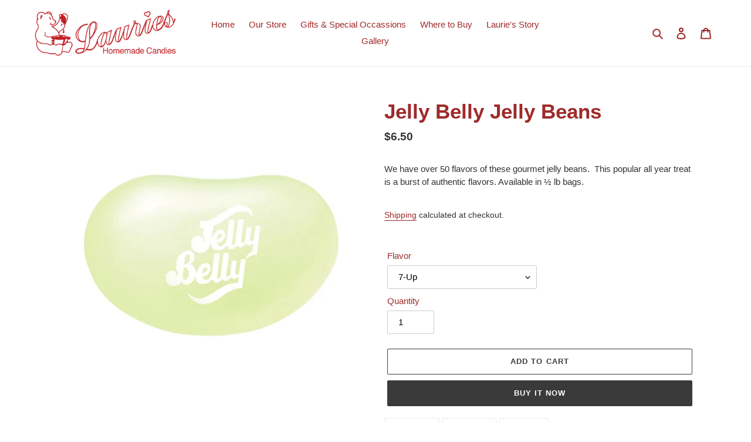

--- FILE ---
content_type: text/html; charset=utf-8
request_url: https://lauriescandies.com/products/jelly-belly-jelly-beans
body_size: 37604
content:
<!doctype html>
<html class="no-js" lang="en">
<head>
  <meta charset="utf-8">
  <meta http-equiv="X-UA-Compatible" content="IE=edge,chrome=1">
  <meta name="viewport" content="width=device-width,initial-scale=1">
  <meta name="theme-color" content="#3a3a3a"><link rel="canonical" href="https://lauriescandies.com/products/jelly-belly-jelly-beans"><link rel="shortcut icon" href="//lauriescandies.com/cdn/shop/files/Favico_32x32.png?v=1614312280" type="image/png"><title>Jelly Belly Jelly Beans
&ndash; Laurie&#39;s Homemade Candies</title><meta name="description" content="We have over 50 flavors of these gourmet jelly beans.  This popular all year treat is a burst of authentic flavors. Available in ½ lb bags."><!-- /snippets/social-meta-tags.liquid -->




<meta property="og:site_name" content="Laurie&#39;s Homemade Candies">
<meta property="og:url" content="https://lauriescandies.com/products/jelly-belly-jelly-beans">
<meta property="og:title" content="Jelly Belly Jelly Beans">
<meta property="og:type" content="product">
<meta property="og:description" content="We have over 50 flavors of these gourmet jelly beans.  This popular all year treat is a burst of authentic flavors. Available in ½ lb bags.">

  <meta property="og:price:amount" content="5.50">
  <meta property="og:price:currency" content="USD">

<meta property="og:image" content="http://lauriescandies.com/cdn/shop/products/AssortedJellyBeanFlavors_1200x1200.jpg?v=1597864631"><meta property="og:image" content="http://lauriescandies.com/cdn/shop/products/blueberry2_1200x1200.jpg?v=1597864592"><meta property="og:image" content="http://lauriescandies.com/cdn/shop/products/buttered_popcorn_1200x1200.jpg?v=1597864592">
<meta property="og:image:secure_url" content="https://lauriescandies.com/cdn/shop/products/AssortedJellyBeanFlavors_1200x1200.jpg?v=1597864631"><meta property="og:image:secure_url" content="https://lauriescandies.com/cdn/shop/products/blueberry2_1200x1200.jpg?v=1597864592"><meta property="og:image:secure_url" content="https://lauriescandies.com/cdn/shop/products/buttered_popcorn_1200x1200.jpg?v=1597864592">


<meta name="twitter:card" content="summary_large_image">
<meta name="twitter:title" content="Jelly Belly Jelly Beans">
<meta name="twitter:description" content="We have over 50 flavors of these gourmet jelly beans.  This popular all year treat is a burst of authentic flavors. Available in ½ lb bags.">


  <link href="//lauriescandies.com/cdn/shop/t/1/assets/theme.scss.css?v=160918037145494709611759260502" rel="stylesheet" type="text/css" media="all" />
<!-- THIS IS MY CUSTOM CSS -->
  <link href="//lauriescandies.com/cdn/shop/t/1/assets/aha-custom.css?v=154528748904030407261596554167" rel="stylesheet" type="text/css" media="all" />
  <!-- END NEW CODE  -->
  <script>
    var theme = {
      breakpoints: {
        medium: 750,
        large: 990,
        widescreen: 1400
      },
      strings: {
        addToCart: "Add to cart",
        soldOut: "Sold out",
        unavailable: "Unavailable",
        regularPrice: "Regular price",
        salePrice: "Sale price",
        sale: "Sale",
        fromLowestPrice: "from [price]",
        vendor: "Vendor",
        showMore: "Show More",
        showLess: "Show Less",
        searchFor: "Search for",
        addressError: "Error looking up that address",
        addressNoResults: "No results for that address",
        addressQueryLimit: "You have exceeded the Google API usage limit. Consider upgrading to a \u003ca href=\"https:\/\/developers.google.com\/maps\/premium\/usage-limits\"\u003ePremium Plan\u003c\/a\u003e.",
        authError: "There was a problem authenticating your Google Maps account.",
        newWindow: "Opens in a new window.",
        external: "Opens external website.",
        newWindowExternal: "Opens external website in a new window.",
        removeLabel: "Remove [product]",
        update: "Update",
        quantity: "Quantity",
        discountedTotal: "Discounted total",
        regularTotal: "Regular total",
        priceColumn: "See Price column for discount details.",
        quantityMinimumMessage: "Quantity must be 1 or more",
        cartError: "There was an error while updating your cart. Please try again.",
        removedItemMessage: "Removed \u003cspan class=\"cart__removed-product-details\"\u003e([quantity]) [link]\u003c\/span\u003e from your cart.",
        unitPrice: "Unit price",
        unitPriceSeparator: "per",
        oneCartCount: "1 item",
        otherCartCount: "[count] items",
        quantityLabel: "Quantity: [count]",
        products: "Products",
        loading: "Loading",
        number_of_results: "[result_number] of [results_count]",
        number_of_results_found: "[results_count] results found",
        one_result_found: "1 result found"
      },
      moneyFormat: "${{amount}}",
      moneyFormatWithCurrency: "${{amount}} USD",
      settings: {
        predictiveSearchEnabled: true,
        predictiveSearchShowPrice: false,
        predictiveSearchShowVendor: false
      }
    }

    document.documentElement.className = document.documentElement.className.replace('no-js', 'js');
  </script><script src="//lauriescandies.com/cdn/shop/t/1/assets/lazysizes.js?v=94224023136283657951594677738" async="async"></script>
  <script src="//lauriescandies.com/cdn/shop/t/1/assets/vendor.js?v=85833464202832145531594677740" defer="defer"></script>
  <script src="//lauriescandies.com/cdn/shop/t/1/assets/theme.js?v=89031576585505892971594677739" defer="defer"></script>

  <!-- starapps_scripts_start -->
<!-- This code is automatically managed by StarApps Studio -->
<!-- Please contact support@starapps.studio for any help -->
<script type="application/json" sa-language-info="true" data-no-instant="true">
    {
        "current_language":"en",
"default_language":"en"
}
    </script>
<!-- starapps_scripts_end -->
<script>window.performance && window.performance.mark && window.performance.mark('shopify.content_for_header.start');</script><meta id="shopify-digital-wallet" name="shopify-digital-wallet" content="/43412979872/digital_wallets/dialog">
<meta name="shopify-checkout-api-token" content="8911f32ee1b80fca4ef6fdb840ff2058">
<link rel="alternate" type="application/json+oembed" href="https://lauriescandies.com/products/jelly-belly-jelly-beans.oembed">
<script async="async" src="/checkouts/internal/preloads.js?locale=en-US"></script>
<link rel="preconnect" href="https://shop.app" crossorigin="anonymous">
<script async="async" src="https://shop.app/checkouts/internal/preloads.js?locale=en-US&shop_id=43412979872" crossorigin="anonymous"></script>
<script id="apple-pay-shop-capabilities" type="application/json">{"shopId":43412979872,"countryCode":"US","currencyCode":"USD","merchantCapabilities":["supports3DS"],"merchantId":"gid:\/\/shopify\/Shop\/43412979872","merchantName":"Laurie's Homemade Candies","requiredBillingContactFields":["postalAddress","email"],"requiredShippingContactFields":["postalAddress","email"],"shippingType":"shipping","supportedNetworks":["visa","masterCard","amex","discover","elo","jcb"],"total":{"type":"pending","label":"Laurie's Homemade Candies","amount":"1.00"},"shopifyPaymentsEnabled":true,"supportsSubscriptions":true}</script>
<script id="shopify-features" type="application/json">{"accessToken":"8911f32ee1b80fca4ef6fdb840ff2058","betas":["rich-media-storefront-analytics"],"domain":"lauriescandies.com","predictiveSearch":true,"shopId":43412979872,"locale":"en"}</script>
<script>var Shopify = Shopify || {};
Shopify.shop = "lauries-candies.myshopify.com";
Shopify.locale = "en";
Shopify.currency = {"active":"USD","rate":"1.0"};
Shopify.country = "US";
Shopify.theme = {"name":"Debut","id":104829714592,"schema_name":"Debut","schema_version":"16.7.1","theme_store_id":796,"role":"main"};
Shopify.theme.handle = "null";
Shopify.theme.style = {"id":null,"handle":null};
Shopify.cdnHost = "lauriescandies.com/cdn";
Shopify.routes = Shopify.routes || {};
Shopify.routes.root = "/";</script>
<script type="module">!function(o){(o.Shopify=o.Shopify||{}).modules=!0}(window);</script>
<script>!function(o){function n(){var o=[];function n(){o.push(Array.prototype.slice.apply(arguments))}return n.q=o,n}var t=o.Shopify=o.Shopify||{};t.loadFeatures=n(),t.autoloadFeatures=n()}(window);</script>
<script>
  window.ShopifyPay = window.ShopifyPay || {};
  window.ShopifyPay.apiHost = "shop.app\/pay";
  window.ShopifyPay.redirectState = null;
</script>
<script id="shop-js-analytics" type="application/json">{"pageType":"product"}</script>
<script defer="defer" async type="module" src="//lauriescandies.com/cdn/shopifycloud/shop-js/modules/v2/client.init-shop-cart-sync_BN7fPSNr.en.esm.js"></script>
<script defer="defer" async type="module" src="//lauriescandies.com/cdn/shopifycloud/shop-js/modules/v2/chunk.common_Cbph3Kss.esm.js"></script>
<script defer="defer" async type="module" src="//lauriescandies.com/cdn/shopifycloud/shop-js/modules/v2/chunk.modal_DKumMAJ1.esm.js"></script>
<script type="module">
  await import("//lauriescandies.com/cdn/shopifycloud/shop-js/modules/v2/client.init-shop-cart-sync_BN7fPSNr.en.esm.js");
await import("//lauriescandies.com/cdn/shopifycloud/shop-js/modules/v2/chunk.common_Cbph3Kss.esm.js");
await import("//lauriescandies.com/cdn/shopifycloud/shop-js/modules/v2/chunk.modal_DKumMAJ1.esm.js");

  window.Shopify.SignInWithShop?.initShopCartSync?.({"fedCMEnabled":true,"windoidEnabled":true});

</script>
<script>
  window.Shopify = window.Shopify || {};
  if (!window.Shopify.featureAssets) window.Shopify.featureAssets = {};
  window.Shopify.featureAssets['shop-js'] = {"shop-cart-sync":["modules/v2/client.shop-cart-sync_CJVUk8Jm.en.esm.js","modules/v2/chunk.common_Cbph3Kss.esm.js","modules/v2/chunk.modal_DKumMAJ1.esm.js"],"init-fed-cm":["modules/v2/client.init-fed-cm_7Fvt41F4.en.esm.js","modules/v2/chunk.common_Cbph3Kss.esm.js","modules/v2/chunk.modal_DKumMAJ1.esm.js"],"init-shop-email-lookup-coordinator":["modules/v2/client.init-shop-email-lookup-coordinator_Cc088_bR.en.esm.js","modules/v2/chunk.common_Cbph3Kss.esm.js","modules/v2/chunk.modal_DKumMAJ1.esm.js"],"init-windoid":["modules/v2/client.init-windoid_hPopwJRj.en.esm.js","modules/v2/chunk.common_Cbph3Kss.esm.js","modules/v2/chunk.modal_DKumMAJ1.esm.js"],"shop-button":["modules/v2/client.shop-button_B0jaPSNF.en.esm.js","modules/v2/chunk.common_Cbph3Kss.esm.js","modules/v2/chunk.modal_DKumMAJ1.esm.js"],"shop-cash-offers":["modules/v2/client.shop-cash-offers_DPIskqss.en.esm.js","modules/v2/chunk.common_Cbph3Kss.esm.js","modules/v2/chunk.modal_DKumMAJ1.esm.js"],"shop-toast-manager":["modules/v2/client.shop-toast-manager_CK7RT69O.en.esm.js","modules/v2/chunk.common_Cbph3Kss.esm.js","modules/v2/chunk.modal_DKumMAJ1.esm.js"],"init-shop-cart-sync":["modules/v2/client.init-shop-cart-sync_BN7fPSNr.en.esm.js","modules/v2/chunk.common_Cbph3Kss.esm.js","modules/v2/chunk.modal_DKumMAJ1.esm.js"],"init-customer-accounts-sign-up":["modules/v2/client.init-customer-accounts-sign-up_CfPf4CXf.en.esm.js","modules/v2/client.shop-login-button_DeIztwXF.en.esm.js","modules/v2/chunk.common_Cbph3Kss.esm.js","modules/v2/chunk.modal_DKumMAJ1.esm.js"],"pay-button":["modules/v2/client.pay-button_CgIwFSYN.en.esm.js","modules/v2/chunk.common_Cbph3Kss.esm.js","modules/v2/chunk.modal_DKumMAJ1.esm.js"],"init-customer-accounts":["modules/v2/client.init-customer-accounts_DQ3x16JI.en.esm.js","modules/v2/client.shop-login-button_DeIztwXF.en.esm.js","modules/v2/chunk.common_Cbph3Kss.esm.js","modules/v2/chunk.modal_DKumMAJ1.esm.js"],"avatar":["modules/v2/client.avatar_BTnouDA3.en.esm.js"],"init-shop-for-new-customer-accounts":["modules/v2/client.init-shop-for-new-customer-accounts_CsZy_esa.en.esm.js","modules/v2/client.shop-login-button_DeIztwXF.en.esm.js","modules/v2/chunk.common_Cbph3Kss.esm.js","modules/v2/chunk.modal_DKumMAJ1.esm.js"],"shop-follow-button":["modules/v2/client.shop-follow-button_BRMJjgGd.en.esm.js","modules/v2/chunk.common_Cbph3Kss.esm.js","modules/v2/chunk.modal_DKumMAJ1.esm.js"],"checkout-modal":["modules/v2/client.checkout-modal_B9Drz_yf.en.esm.js","modules/v2/chunk.common_Cbph3Kss.esm.js","modules/v2/chunk.modal_DKumMAJ1.esm.js"],"shop-login-button":["modules/v2/client.shop-login-button_DeIztwXF.en.esm.js","modules/v2/chunk.common_Cbph3Kss.esm.js","modules/v2/chunk.modal_DKumMAJ1.esm.js"],"lead-capture":["modules/v2/client.lead-capture_DXYzFM3R.en.esm.js","modules/v2/chunk.common_Cbph3Kss.esm.js","modules/v2/chunk.modal_DKumMAJ1.esm.js"],"shop-login":["modules/v2/client.shop-login_CA5pJqmO.en.esm.js","modules/v2/chunk.common_Cbph3Kss.esm.js","modules/v2/chunk.modal_DKumMAJ1.esm.js"],"payment-terms":["modules/v2/client.payment-terms_BxzfvcZJ.en.esm.js","modules/v2/chunk.common_Cbph3Kss.esm.js","modules/v2/chunk.modal_DKumMAJ1.esm.js"]};
</script>
<script>(function() {
  var isLoaded = false;
  function asyncLoad() {
    if (isLoaded) return;
    isLoaded = true;
    var urls = ["\/\/d1liekpayvooaz.cloudfront.net\/apps\/customizery\/customizery.js?shop=lauries-candies.myshopify.com"];
    for (var i = 0; i < urls.length; i++) {
      var s = document.createElement('script');
      s.type = 'text/javascript';
      s.async = true;
      s.src = urls[i];
      var x = document.getElementsByTagName('script')[0];
      x.parentNode.insertBefore(s, x);
    }
  };
  if(window.attachEvent) {
    window.attachEvent('onload', asyncLoad);
  } else {
    window.addEventListener('load', asyncLoad, false);
  }
})();</script>
<script id="__st">var __st={"a":43412979872,"offset":-18000,"reqid":"9b2eea38-7516-4f23-b639-2522eddbad7f-1770091501","pageurl":"lauriescandies.com\/products\/jelly-belly-jelly-beans","u":"8b2ba04e3718","p":"product","rtyp":"product","rid":5485570687136};</script>
<script>window.ShopifyPaypalV4VisibilityTracking = true;</script>
<script id="captcha-bootstrap">!function(){'use strict';const t='contact',e='account',n='new_comment',o=[[t,t],['blogs',n],['comments',n],[t,'customer']],c=[[e,'customer_login'],[e,'guest_login'],[e,'recover_customer_password'],[e,'create_customer']],r=t=>t.map((([t,e])=>`form[action*='/${t}']:not([data-nocaptcha='true']) input[name='form_type'][value='${e}']`)).join(','),a=t=>()=>t?[...document.querySelectorAll(t)].map((t=>t.form)):[];function s(){const t=[...o],e=r(t);return a(e)}const i='password',u='form_key',d=['recaptcha-v3-token','g-recaptcha-response','h-captcha-response',i],f=()=>{try{return window.sessionStorage}catch{return}},m='__shopify_v',_=t=>t.elements[u];function p(t,e,n=!1){try{const o=window.sessionStorage,c=JSON.parse(o.getItem(e)),{data:r}=function(t){const{data:e,action:n}=t;return t[m]||n?{data:e,action:n}:{data:t,action:n}}(c);for(const[e,n]of Object.entries(r))t.elements[e]&&(t.elements[e].value=n);n&&o.removeItem(e)}catch(o){console.error('form repopulation failed',{error:o})}}const l='form_type',E='cptcha';function T(t){t.dataset[E]=!0}const w=window,h=w.document,L='Shopify',v='ce_forms',y='captcha';let A=!1;((t,e)=>{const n=(g='f06e6c50-85a8-45c8-87d0-21a2b65856fe',I='https://cdn.shopify.com/shopifycloud/storefront-forms-hcaptcha/ce_storefront_forms_captcha_hcaptcha.v1.5.2.iife.js',D={infoText:'Protected by hCaptcha',privacyText:'Privacy',termsText:'Terms'},(t,e,n)=>{const o=w[L][v],c=o.bindForm;if(c)return c(t,g,e,D).then(n);var r;o.q.push([[t,g,e,D],n]),r=I,A||(h.body.append(Object.assign(h.createElement('script'),{id:'captcha-provider',async:!0,src:r})),A=!0)});var g,I,D;w[L]=w[L]||{},w[L][v]=w[L][v]||{},w[L][v].q=[],w[L][y]=w[L][y]||{},w[L][y].protect=function(t,e){n(t,void 0,e),T(t)},Object.freeze(w[L][y]),function(t,e,n,w,h,L){const[v,y,A,g]=function(t,e,n){const i=e?o:[],u=t?c:[],d=[...i,...u],f=r(d),m=r(i),_=r(d.filter((([t,e])=>n.includes(e))));return[a(f),a(m),a(_),s()]}(w,h,L),I=t=>{const e=t.target;return e instanceof HTMLFormElement?e:e&&e.form},D=t=>v().includes(t);t.addEventListener('submit',(t=>{const e=I(t);if(!e)return;const n=D(e)&&!e.dataset.hcaptchaBound&&!e.dataset.recaptchaBound,o=_(e),c=g().includes(e)&&(!o||!o.value);(n||c)&&t.preventDefault(),c&&!n&&(function(t){try{if(!f())return;!function(t){const e=f();if(!e)return;const n=_(t);if(!n)return;const o=n.value;o&&e.removeItem(o)}(t);const e=Array.from(Array(32),(()=>Math.random().toString(36)[2])).join('');!function(t,e){_(t)||t.append(Object.assign(document.createElement('input'),{type:'hidden',name:u})),t.elements[u].value=e}(t,e),function(t,e){const n=f();if(!n)return;const o=[...t.querySelectorAll(`input[type='${i}']`)].map((({name:t})=>t)),c=[...d,...o],r={};for(const[a,s]of new FormData(t).entries())c.includes(a)||(r[a]=s);n.setItem(e,JSON.stringify({[m]:1,action:t.action,data:r}))}(t,e)}catch(e){console.error('failed to persist form',e)}}(e),e.submit())}));const S=(t,e)=>{t&&!t.dataset[E]&&(n(t,e.some((e=>e===t))),T(t))};for(const o of['focusin','change'])t.addEventListener(o,(t=>{const e=I(t);D(e)&&S(e,y())}));const B=e.get('form_key'),M=e.get(l),P=B&&M;t.addEventListener('DOMContentLoaded',(()=>{const t=y();if(P)for(const e of t)e.elements[l].value===M&&p(e,B);[...new Set([...A(),...v().filter((t=>'true'===t.dataset.shopifyCaptcha))])].forEach((e=>S(e,t)))}))}(h,new URLSearchParams(w.location.search),n,t,e,['guest_login'])})(!0,!0)}();</script>
<script integrity="sha256-4kQ18oKyAcykRKYeNunJcIwy7WH5gtpwJnB7kiuLZ1E=" data-source-attribution="shopify.loadfeatures" defer="defer" src="//lauriescandies.com/cdn/shopifycloud/storefront/assets/storefront/load_feature-a0a9edcb.js" crossorigin="anonymous"></script>
<script crossorigin="anonymous" defer="defer" src="//lauriescandies.com/cdn/shopifycloud/storefront/assets/shopify_pay/storefront-65b4c6d7.js?v=20250812"></script>
<script data-source-attribution="shopify.dynamic_checkout.dynamic.init">var Shopify=Shopify||{};Shopify.PaymentButton=Shopify.PaymentButton||{isStorefrontPortableWallets:!0,init:function(){window.Shopify.PaymentButton.init=function(){};var t=document.createElement("script");t.src="https://lauriescandies.com/cdn/shopifycloud/portable-wallets/latest/portable-wallets.en.js",t.type="module",document.head.appendChild(t)}};
</script>
<script data-source-attribution="shopify.dynamic_checkout.buyer_consent">
  function portableWalletsHideBuyerConsent(e){var t=document.getElementById("shopify-buyer-consent"),n=document.getElementById("shopify-subscription-policy-button");t&&n&&(t.classList.add("hidden"),t.setAttribute("aria-hidden","true"),n.removeEventListener("click",e))}function portableWalletsShowBuyerConsent(e){var t=document.getElementById("shopify-buyer-consent"),n=document.getElementById("shopify-subscription-policy-button");t&&n&&(t.classList.remove("hidden"),t.removeAttribute("aria-hidden"),n.addEventListener("click",e))}window.Shopify?.PaymentButton&&(window.Shopify.PaymentButton.hideBuyerConsent=portableWalletsHideBuyerConsent,window.Shopify.PaymentButton.showBuyerConsent=portableWalletsShowBuyerConsent);
</script>
<script>
  function portableWalletsCleanup(e){e&&e.src&&console.error("Failed to load portable wallets script "+e.src);var t=document.querySelectorAll("shopify-accelerated-checkout .shopify-payment-button__skeleton, shopify-accelerated-checkout-cart .wallet-cart-button__skeleton"),e=document.getElementById("shopify-buyer-consent");for(let e=0;e<t.length;e++)t[e].remove();e&&e.remove()}function portableWalletsNotLoadedAsModule(e){e instanceof ErrorEvent&&"string"==typeof e.message&&e.message.includes("import.meta")&&"string"==typeof e.filename&&e.filename.includes("portable-wallets")&&(window.removeEventListener("error",portableWalletsNotLoadedAsModule),window.Shopify.PaymentButton.failedToLoad=e,"loading"===document.readyState?document.addEventListener("DOMContentLoaded",window.Shopify.PaymentButton.init):window.Shopify.PaymentButton.init())}window.addEventListener("error",portableWalletsNotLoadedAsModule);
</script>

<script type="module" src="https://lauriescandies.com/cdn/shopifycloud/portable-wallets/latest/portable-wallets.en.js" onError="portableWalletsCleanup(this)" crossorigin="anonymous"></script>
<script nomodule>
  document.addEventListener("DOMContentLoaded", portableWalletsCleanup);
</script>

<link id="shopify-accelerated-checkout-styles" rel="stylesheet" media="screen" href="https://lauriescandies.com/cdn/shopifycloud/portable-wallets/latest/accelerated-checkout-backwards-compat.css" crossorigin="anonymous">
<style id="shopify-accelerated-checkout-cart">
        #shopify-buyer-consent {
  margin-top: 1em;
  display: inline-block;
  width: 100%;
}

#shopify-buyer-consent.hidden {
  display: none;
}

#shopify-subscription-policy-button {
  background: none;
  border: none;
  padding: 0;
  text-decoration: underline;
  font-size: inherit;
  cursor: pointer;
}

#shopify-subscription-policy-button::before {
  box-shadow: none;
}

      </style>

<script>window.performance && window.performance.mark && window.performance.mark('shopify.content_for_header.end');</script>

  <link href="//lauriescandies.com/cdn/shop/t/1/assets/custom-css-shopify.css?v=63979838135000162191595253899" rel="stylesheet" type="text/css" media="all" />
<link href="https://monorail-edge.shopifysvc.com" rel="dns-prefetch">
<script>(function(){if ("sendBeacon" in navigator && "performance" in window) {try {var session_token_from_headers = performance.getEntriesByType('navigation')[0].serverTiming.find(x => x.name == '_s').description;} catch {var session_token_from_headers = undefined;}var session_cookie_matches = document.cookie.match(/_shopify_s=([^;]*)/);var session_token_from_cookie = session_cookie_matches && session_cookie_matches.length === 2 ? session_cookie_matches[1] : "";var session_token = session_token_from_headers || session_token_from_cookie || "";function handle_abandonment_event(e) {var entries = performance.getEntries().filter(function(entry) {return /monorail-edge.shopifysvc.com/.test(entry.name);});if (!window.abandonment_tracked && entries.length === 0) {window.abandonment_tracked = true;var currentMs = Date.now();var navigation_start = performance.timing.navigationStart;var payload = {shop_id: 43412979872,url: window.location.href,navigation_start,duration: currentMs - navigation_start,session_token,page_type: "product"};window.navigator.sendBeacon("https://monorail-edge.shopifysvc.com/v1/produce", JSON.stringify({schema_id: "online_store_buyer_site_abandonment/1.1",payload: payload,metadata: {event_created_at_ms: currentMs,event_sent_at_ms: currentMs}}));}}window.addEventListener('pagehide', handle_abandonment_event);}}());</script>
<script id="web-pixels-manager-setup">(function e(e,d,r,n,o){if(void 0===o&&(o={}),!Boolean(null===(a=null===(i=window.Shopify)||void 0===i?void 0:i.analytics)||void 0===a?void 0:a.replayQueue)){var i,a;window.Shopify=window.Shopify||{};var t=window.Shopify;t.analytics=t.analytics||{};var s=t.analytics;s.replayQueue=[],s.publish=function(e,d,r){return s.replayQueue.push([e,d,r]),!0};try{self.performance.mark("wpm:start")}catch(e){}var l=function(){var e={modern:/Edge?\/(1{2}[4-9]|1[2-9]\d|[2-9]\d{2}|\d{4,})\.\d+(\.\d+|)|Firefox\/(1{2}[4-9]|1[2-9]\d|[2-9]\d{2}|\d{4,})\.\d+(\.\d+|)|Chrom(ium|e)\/(9{2}|\d{3,})\.\d+(\.\d+|)|(Maci|X1{2}).+ Version\/(15\.\d+|(1[6-9]|[2-9]\d|\d{3,})\.\d+)([,.]\d+|)( \(\w+\)|)( Mobile\/\w+|) Safari\/|Chrome.+OPR\/(9{2}|\d{3,})\.\d+\.\d+|(CPU[ +]OS|iPhone[ +]OS|CPU[ +]iPhone|CPU IPhone OS|CPU iPad OS)[ +]+(15[._]\d+|(1[6-9]|[2-9]\d|\d{3,})[._]\d+)([._]\d+|)|Android:?[ /-](13[3-9]|1[4-9]\d|[2-9]\d{2}|\d{4,})(\.\d+|)(\.\d+|)|Android.+Firefox\/(13[5-9]|1[4-9]\d|[2-9]\d{2}|\d{4,})\.\d+(\.\d+|)|Android.+Chrom(ium|e)\/(13[3-9]|1[4-9]\d|[2-9]\d{2}|\d{4,})\.\d+(\.\d+|)|SamsungBrowser\/([2-9]\d|\d{3,})\.\d+/,legacy:/Edge?\/(1[6-9]|[2-9]\d|\d{3,})\.\d+(\.\d+|)|Firefox\/(5[4-9]|[6-9]\d|\d{3,})\.\d+(\.\d+|)|Chrom(ium|e)\/(5[1-9]|[6-9]\d|\d{3,})\.\d+(\.\d+|)([\d.]+$|.*Safari\/(?![\d.]+ Edge\/[\d.]+$))|(Maci|X1{2}).+ Version\/(10\.\d+|(1[1-9]|[2-9]\d|\d{3,})\.\d+)([,.]\d+|)( \(\w+\)|)( Mobile\/\w+|) Safari\/|Chrome.+OPR\/(3[89]|[4-9]\d|\d{3,})\.\d+\.\d+|(CPU[ +]OS|iPhone[ +]OS|CPU[ +]iPhone|CPU IPhone OS|CPU iPad OS)[ +]+(10[._]\d+|(1[1-9]|[2-9]\d|\d{3,})[._]\d+)([._]\d+|)|Android:?[ /-](13[3-9]|1[4-9]\d|[2-9]\d{2}|\d{4,})(\.\d+|)(\.\d+|)|Mobile Safari.+OPR\/([89]\d|\d{3,})\.\d+\.\d+|Android.+Firefox\/(13[5-9]|1[4-9]\d|[2-9]\d{2}|\d{4,})\.\d+(\.\d+|)|Android.+Chrom(ium|e)\/(13[3-9]|1[4-9]\d|[2-9]\d{2}|\d{4,})\.\d+(\.\d+|)|Android.+(UC? ?Browser|UCWEB|U3)[ /]?(15\.([5-9]|\d{2,})|(1[6-9]|[2-9]\d|\d{3,})\.\d+)\.\d+|SamsungBrowser\/(5\.\d+|([6-9]|\d{2,})\.\d+)|Android.+MQ{2}Browser\/(14(\.(9|\d{2,})|)|(1[5-9]|[2-9]\d|\d{3,})(\.\d+|))(\.\d+|)|K[Aa][Ii]OS\/(3\.\d+|([4-9]|\d{2,})\.\d+)(\.\d+|)/},d=e.modern,r=e.legacy,n=navigator.userAgent;return n.match(d)?"modern":n.match(r)?"legacy":"unknown"}(),u="modern"===l?"modern":"legacy",c=(null!=n?n:{modern:"",legacy:""})[u],f=function(e){return[e.baseUrl,"/wpm","/b",e.hashVersion,"modern"===e.buildTarget?"m":"l",".js"].join("")}({baseUrl:d,hashVersion:r,buildTarget:u}),m=function(e){var d=e.version,r=e.bundleTarget,n=e.surface,o=e.pageUrl,i=e.monorailEndpoint;return{emit:function(e){var a=e.status,t=e.errorMsg,s=(new Date).getTime(),l=JSON.stringify({metadata:{event_sent_at_ms:s},events:[{schema_id:"web_pixels_manager_load/3.1",payload:{version:d,bundle_target:r,page_url:o,status:a,surface:n,error_msg:t},metadata:{event_created_at_ms:s}}]});if(!i)return console&&console.warn&&console.warn("[Web Pixels Manager] No Monorail endpoint provided, skipping logging."),!1;try{return self.navigator.sendBeacon.bind(self.navigator)(i,l)}catch(e){}var u=new XMLHttpRequest;try{return u.open("POST",i,!0),u.setRequestHeader("Content-Type","text/plain"),u.send(l),!0}catch(e){return console&&console.warn&&console.warn("[Web Pixels Manager] Got an unhandled error while logging to Monorail."),!1}}}}({version:r,bundleTarget:l,surface:e.surface,pageUrl:self.location.href,monorailEndpoint:e.monorailEndpoint});try{o.browserTarget=l,function(e){var d=e.src,r=e.async,n=void 0===r||r,o=e.onload,i=e.onerror,a=e.sri,t=e.scriptDataAttributes,s=void 0===t?{}:t,l=document.createElement("script"),u=document.querySelector("head"),c=document.querySelector("body");if(l.async=n,l.src=d,a&&(l.integrity=a,l.crossOrigin="anonymous"),s)for(var f in s)if(Object.prototype.hasOwnProperty.call(s,f))try{l.dataset[f]=s[f]}catch(e){}if(o&&l.addEventListener("load",o),i&&l.addEventListener("error",i),u)u.appendChild(l);else{if(!c)throw new Error("Did not find a head or body element to append the script");c.appendChild(l)}}({src:f,async:!0,onload:function(){if(!function(){var e,d;return Boolean(null===(d=null===(e=window.Shopify)||void 0===e?void 0:e.analytics)||void 0===d?void 0:d.initialized)}()){var d=window.webPixelsManager.init(e)||void 0;if(d){var r=window.Shopify.analytics;r.replayQueue.forEach((function(e){var r=e[0],n=e[1],o=e[2];d.publishCustomEvent(r,n,o)})),r.replayQueue=[],r.publish=d.publishCustomEvent,r.visitor=d.visitor,r.initialized=!0}}},onerror:function(){return m.emit({status:"failed",errorMsg:"".concat(f," has failed to load")})},sri:function(e){var d=/^sha384-[A-Za-z0-9+/=]+$/;return"string"==typeof e&&d.test(e)}(c)?c:"",scriptDataAttributes:o}),m.emit({status:"loading"})}catch(e){m.emit({status:"failed",errorMsg:(null==e?void 0:e.message)||"Unknown error"})}}})({shopId: 43412979872,storefrontBaseUrl: "https://lauriescandies.com",extensionsBaseUrl: "https://extensions.shopifycdn.com/cdn/shopifycloud/web-pixels-manager",monorailEndpoint: "https://monorail-edge.shopifysvc.com/unstable/produce_batch",surface: "storefront-renderer",enabledBetaFlags: ["2dca8a86"],webPixelsConfigList: [{"id":"93913248","eventPayloadVersion":"v1","runtimeContext":"LAX","scriptVersion":"1","type":"CUSTOM","privacyPurposes":["ANALYTICS"],"name":"Google Analytics tag (migrated)"},{"id":"shopify-app-pixel","configuration":"{}","eventPayloadVersion":"v1","runtimeContext":"STRICT","scriptVersion":"0450","apiClientId":"shopify-pixel","type":"APP","privacyPurposes":["ANALYTICS","MARKETING"]},{"id":"shopify-custom-pixel","eventPayloadVersion":"v1","runtimeContext":"LAX","scriptVersion":"0450","apiClientId":"shopify-pixel","type":"CUSTOM","privacyPurposes":["ANALYTICS","MARKETING"]}],isMerchantRequest: false,initData: {"shop":{"name":"Laurie's Homemade Candies","paymentSettings":{"currencyCode":"USD"},"myshopifyDomain":"lauries-candies.myshopify.com","countryCode":"US","storefrontUrl":"https:\/\/lauriescandies.com"},"customer":null,"cart":null,"checkout":null,"productVariants":[{"price":{"amount":6.5,"currencyCode":"USD"},"product":{"title":"Jelly Belly Jelly Beans","vendor":"Laurie's Candies","id":"5485570687136","untranslatedTitle":"Jelly Belly Jelly Beans","url":"\/products\/jelly-belly-jelly-beans","type":""},"id":"35635813679264","image":{"src":"\/\/lauriescandies.com\/cdn\/shop\/products\/7_UP.jpg?v=1597864592"},"sku":"","title":"7-Up","untranslatedTitle":"7-Up"},{"price":{"amount":6.5,"currencyCode":"USD"},"product":{"title":"Jelly Belly Jelly Beans","vendor":"Laurie's Candies","id":"5485570687136","untranslatedTitle":"Jelly Belly Jelly Beans","url":"\/products\/jelly-belly-jelly-beans","type":""},"id":"35635813712032","image":{"src":"\/\/lauriescandies.com\/cdn\/shop\/products\/creme_soda-AW.jpg?v=1597864592"},"sku":"","title":"Crème Soda - A\u0026W","untranslatedTitle":"Crème Soda - A\u0026W"},{"price":{"amount":6.5,"currencyCode":"USD"},"product":{"title":"Jelly Belly Jelly Beans","vendor":"Laurie's Candies","id":"5485570687136","untranslatedTitle":"Jelly Belly Jelly Beans","url":"\/products\/jelly-belly-jelly-beans","type":""},"id":"35635813744800","image":{"src":"\/\/lauriescandies.com\/cdn\/shop\/products\/Rootbeer.jpg?v=1597864592"},"sku":"","title":"Root Beer - A\u0026W","untranslatedTitle":"Root Beer - A\u0026W"},{"price":{"amount":6.5,"currencyCode":"USD"},"product":{"title":"Jelly Belly Jelly Beans","vendor":"Laurie's Candies","id":"5485570687136","untranslatedTitle":"Jelly Belly Jelly Beans","url":"\/products\/jelly-belly-jelly-beans","type":""},"id":"35635813777568","image":{"src":"\/\/lauriescandies.com\/cdn\/shop\/products\/Beer_f8c94eb1-10b1-43c5-8939-13abe01d7d8d.jpg?v=1597864631"},"sku":"","title":"Beer (non-Alcoholic)","untranslatedTitle":"Beer (non-Alcoholic)"},{"price":{"amount":6.5,"currencyCode":"USD"},"product":{"title":"Jelly Belly Jelly Beans","vendor":"Laurie's Candies","id":"5485570687136","untranslatedTitle":"Jelly Belly Jelly Beans","url":"\/products\/jelly-belly-jelly-beans","type":""},"id":"35635813810336","image":{"src":"\/\/lauriescandies.com\/cdn\/shop\/products\/berry-blue.jpg?v=1597864592"},"sku":"","title":"Berry Blue","untranslatedTitle":"Berry Blue"},{"price":{"amount":6.5,"currencyCode":"USD"},"product":{"title":"Jelly Belly Jelly Beans","vendor":"Laurie's Candies","id":"5485570687136","untranslatedTitle":"Jelly Belly Jelly Beans","url":"\/products\/jelly-belly-jelly-beans","type":""},"id":"35635813875872","image":{"src":"\/\/lauriescandies.com\/cdn\/shop\/products\/Birthday_Cake.jpg?v=1597864592"},"sku":"","title":"Birthday Cake","untranslatedTitle":"Birthday Cake"},{"price":{"amount":6.5,"currencyCode":"USD"},"product":{"title":"Jelly Belly Jelly Beans","vendor":"Laurie's Candies","id":"5485570687136","untranslatedTitle":"Jelly Belly Jelly Beans","url":"\/products\/jelly-belly-jelly-beans","type":""},"id":"35635813941408","image":{"src":"\/\/lauriescandies.com\/cdn\/shop\/products\/blueberry2.jpg?v=1597864592"},"sku":"","title":"Blueberry","untranslatedTitle":"Blueberry"},{"price":{"amount":6.5,"currencyCode":"USD"},"product":{"title":"Jelly Belly Jelly Beans","vendor":"Laurie's Candies","id":"5485570687136","untranslatedTitle":"Jelly Belly Jelly Beans","url":"\/products\/jelly-belly-jelly-beans","type":""},"id":"35635814006944","image":{"src":"\/\/lauriescandies.com\/cdn\/shop\/products\/buttered_popcorn.jpg?v=1597864592"},"sku":"","title":"Buttered Pop Corn","untranslatedTitle":"Buttered Pop Corn"},{"price":{"amount":6.5,"currencyCode":"USD"},"product":{"title":"Jelly Belly Jelly Beans","vendor":"Laurie's Candies","id":"5485570687136","untranslatedTitle":"Jelly Belly Jelly Beans","url":"\/products\/jelly-belly-jelly-beans","type":""},"id":"35635814039712","image":{"src":"\/\/lauriescandies.com\/cdn\/shop\/products\/bubblegum2.jpg?v=1597864592"},"sku":"","title":"Bubble Gum","untranslatedTitle":"Bubble Gum"},{"price":{"amount":6.5,"currencyCode":"USD"},"product":{"title":"Jelly Belly Jelly Beans","vendor":"Laurie's Candies","id":"5485570687136","untranslatedTitle":"Jelly Belly Jelly Beans","url":"\/products\/jelly-belly-jelly-beans","type":""},"id":"35635814138016","image":{"src":"\/\/lauriescandies.com\/cdn\/shop\/products\/cantaloupe2.jpg?v=1597864592"},"sku":"","title":"Cantaloupe","untranslatedTitle":"Cantaloupe"},{"price":{"amount":6.5,"currencyCode":"USD"},"product":{"title":"Jelly Belly Jelly Beans","vendor":"Laurie's Candies","id":"5485570687136","untranslatedTitle":"Jelly Belly Jelly Beans","url":"\/products\/jelly-belly-jelly-beans","type":""},"id":"35635814203552","image":{"src":"\/\/lauriescandies.com\/cdn\/shop\/products\/cappuchino2.jpg?v=1597864592"},"sku":"","title":"Cappuccino","untranslatedTitle":"Cappuccino"},{"price":{"amount":6.5,"currencyCode":"USD"},"product":{"title":"Jelly Belly Jelly Beans","vendor":"Laurie's Candies","id":"5485570687136","untranslatedTitle":"Jelly Belly Jelly Beans","url":"\/products\/jelly-belly-jelly-beans","type":""},"id":"35635814236320","image":{"src":"\/\/lauriescandies.com\/cdn\/shop\/products\/Champagne.jpg?v=1597864592"},"sku":"","title":"Champagne","untranslatedTitle":"Champagne"},{"price":{"amount":6.5,"currencyCode":"USD"},"product":{"title":"Jelly Belly Jelly Beans","vendor":"Laurie's Candies","id":"5485570687136","untranslatedTitle":"Jelly Belly Jelly Beans","url":"\/products\/jelly-belly-jelly-beans","type":""},"id":"35635814334624","image":{"src":"\/\/lauriescandies.com\/cdn\/shop\/products\/Cinnamon2.jpg?v=1597864592"},"sku":"","title":"Cinnamon","untranslatedTitle":"Cinnamon"},{"price":{"amount":6.5,"currencyCode":"USD"},"product":{"title":"Jelly Belly Jelly Beans","vendor":"Laurie's Candies","id":"5485570687136","untranslatedTitle":"Jelly Belly Jelly Beans","url":"\/products\/jelly-belly-jelly-beans","type":""},"id":"35635814367392","image":{"src":"\/\/lauriescandies.com\/cdn\/shop\/products\/coconut2.jpg?v=1597864592"},"sku":"","title":"Coconut","untranslatedTitle":"Coconut"},{"price":{"amount":6.5,"currencyCode":"USD"},"product":{"title":"Jelly Belly Jelly Beans","vendor":"Laurie's Candies","id":"5485570687136","untranslatedTitle":"Jelly Belly Jelly Beans","url":"\/products\/jelly-belly-jelly-beans","type":""},"id":"35635814465696","image":{"src":"\/\/lauriescandies.com\/cdn\/shop\/products\/cottoncandy2.jpg?v=1597864592"},"sku":"","title":"Cotton Candy","untranslatedTitle":"Cotton Candy"},{"price":{"amount":6.5,"currencyCode":"USD"},"product":{"title":"Jelly Belly Jelly Beans","vendor":"Laurie's Candies","id":"5485570687136","untranslatedTitle":"Jelly Belly Jelly Beans","url":"\/products\/jelly-belly-jelly-beans","type":""},"id":"35635814531232","image":{"src":"\/\/lauriescandies.com\/cdn\/shop\/products\/dr-pepper2.jpg?v=1597864592"},"sku":"","title":"Dr. Pepper","untranslatedTitle":"Dr. Pepper"},{"price":{"amount":6.5,"currencyCode":"USD"},"product":{"title":"Jelly Belly Jelly Beans","vendor":"Laurie's Candies","id":"5485570687136","untranslatedTitle":"Jelly Belly Jelly Beans","url":"\/products\/jelly-belly-jelly-beans","type":""},"id":"35635814564000","image":{"src":"\/\/lauriescandies.com\/cdn\/shop\/products\/French_Vanilla2.jpg?v=1597864592"},"sku":"","title":"French Vanilla","untranslatedTitle":"French Vanilla"},{"price":{"amount":6.5,"currencyCode":"USD"},"product":{"title":"Jelly Belly Jelly Beans","vendor":"Laurie's Candies","id":"5485570687136","untranslatedTitle":"Jelly Belly Jelly Beans","url":"\/products\/jelly-belly-jelly-beans","type":""},"id":"35635814596768","image":{"src":"\/\/lauriescandies.com\/cdn\/shop\/products\/Grape.jpg?v=1597864592"},"sku":"","title":"Grape","untranslatedTitle":"Grape"},{"price":{"amount":6.5,"currencyCode":"USD"},"product":{"title":"Jelly Belly Jelly Beans","vendor":"Laurie's Candies","id":"5485570687136","untranslatedTitle":"Jelly Belly Jelly Beans","url":"\/products\/jelly-belly-jelly-beans","type":""},"id":"35635814629536","image":{"src":"\/\/lauriescandies.com\/cdn\/shop\/products\/greeen_apple2.jpg?v=1597864592"},"sku":"","title":"Green Apple","untranslatedTitle":"Green Apple"},{"price":{"amount":6.5,"currencyCode":"USD"},"product":{"title":"Jelly Belly Jelly Beans","vendor":"Laurie's Candies","id":"5485570687136","untranslatedTitle":"Jelly Belly Jelly Beans","url":"\/products\/jelly-belly-jelly-beans","type":""},"id":"35635814662304","image":{"src":"\/\/lauriescandies.com\/cdn\/shop\/products\/island_punch2.jpg?v=1597864592"},"sku":"","title":"Island Punch","untranslatedTitle":"Island Punch"},{"price":{"amount":6.5,"currencyCode":"USD"},"product":{"title":"Jelly Belly Jelly Beans","vendor":"Laurie's Candies","id":"5485570687136","untranslatedTitle":"Jelly Belly Jelly Beans","url":"\/products\/jelly-belly-jelly-beans","type":""},"id":"35635814695072","image":{"src":"\/\/lauriescandies.com\/cdn\/shop\/products\/kiwi2.jpg?v=1597864592"},"sku":"","title":"Kiwi","untranslatedTitle":"Kiwi"},{"price":{"amount":6.5,"currencyCode":"USD"},"product":{"title":"Jelly Belly Jelly Beans","vendor":"Laurie's Candies","id":"5485570687136","untranslatedTitle":"Jelly Belly Jelly Beans","url":"\/products\/jelly-belly-jelly-beans","type":""},"id":"35635814727840","image":{"src":"\/\/lauriescandies.com\/cdn\/shop\/products\/lemon2.jpg?v=1597864592"},"sku":"","title":"Lemon","untranslatedTitle":"Lemon"},{"price":{"amount":6.5,"currencyCode":"USD"},"product":{"title":"Jelly Belly Jelly Beans","vendor":"Laurie's Candies","id":"5485570687136","untranslatedTitle":"Jelly Belly Jelly Beans","url":"\/products\/jelly-belly-jelly-beans","type":""},"id":"35635814760608","image":{"src":"\/\/lauriescandies.com\/cdn\/shop\/products\/lemon-lim0e02.jpg?v=1597864592"},"sku":"","title":"Lemon Lime","untranslatedTitle":"Lemon Lime"},{"price":{"amount":6.5,"currencyCode":"USD"},"product":{"title":"Jelly Belly Jelly Beans","vendor":"Laurie's Candies","id":"5485570687136","untranslatedTitle":"Jelly Belly Jelly Beans","url":"\/products\/jelly-belly-jelly-beans","type":""},"id":"35635814793376","image":{"src":"\/\/lauriescandies.com\/cdn\/shop\/products\/Licorice_Jelly_Beans.jpg?v=1597864592"},"sku":"","title":"Licorice","untranslatedTitle":"Licorice"},{"price":{"amount":6.5,"currencyCode":"USD"},"product":{"title":"Jelly Belly Jelly Beans","vendor":"Laurie's Candies","id":"5485570687136","untranslatedTitle":"Jelly Belly Jelly Beans","url":"\/products\/jelly-belly-jelly-beans","type":""},"id":"35635814858912","image":{"src":"\/\/lauriescandies.com\/cdn\/shop\/products\/lime2.jpg?v=1597864592"},"sku":"","title":"Lime","untranslatedTitle":"Lime"},{"price":{"amount":6.5,"currencyCode":"USD"},"product":{"title":"Jelly Belly Jelly Beans","vendor":"Laurie's Candies","id":"5485570687136","untranslatedTitle":"Jelly Belly Jelly Beans","url":"\/products\/jelly-belly-jelly-beans","type":""},"id":"35635814891680","image":{"src":"\/\/lauriescandies.com\/cdn\/shop\/products\/mango2.jpg?v=1597864592"},"sku":"","title":"Mango","untranslatedTitle":"Mango"},{"price":{"amount":6.5,"currencyCode":"USD"},"product":{"title":"Jelly Belly Jelly Beans","vendor":"Laurie's Candies","id":"5485570687136","untranslatedTitle":"Jelly Belly Jelly Beans","url":"\/products\/jelly-belly-jelly-beans","type":""},"id":"35635814924448","image":{"src":"\/\/lauriescandies.com\/cdn\/shop\/products\/margarita2.jpg?v=1597864592"},"sku":"","title":"Margarita (non-Alcoholic)","untranslatedTitle":"Margarita (non-Alcoholic)"},{"price":{"amount":6.5,"currencyCode":"USD"},"product":{"title":"Jelly Belly Jelly Beans","vendor":"Laurie's Candies","id":"5485570687136","untranslatedTitle":"Jelly Belly Jelly Beans","url":"\/products\/jelly-belly-jelly-beans","type":""},"id":"35635814957216","image":{"src":"\/\/lauriescandies.com\/cdn\/shop\/products\/Orange_2.jpg?v=1597864592"},"sku":"","title":"Orange","untranslatedTitle":"Orange"},{"price":{"amount":6.5,"currencyCode":"USD"},"product":{"title":"Jelly Belly Jelly Beans","vendor":"Laurie's Candies","id":"5485570687136","untranslatedTitle":"Jelly Belly Jelly Beans","url":"\/products\/jelly-belly-jelly-beans","type":""},"id":"35635814989984","image":{"src":"\/\/lauriescandies.com\/cdn\/shop\/products\/orange_sherbert2.jpg?v=1597864592"},"sku":"","title":"Orange Sherbet","untranslatedTitle":"Orange Sherbet"},{"price":{"amount":6.5,"currencyCode":"USD"},"product":{"title":"Jelly Belly Jelly Beans","vendor":"Laurie's Candies","id":"5485570687136","untranslatedTitle":"Jelly Belly Jelly Beans","url":"\/products\/jelly-belly-jelly-beans","type":""},"id":"35635815022752","image":{"src":"\/\/lauriescandies.com\/cdn\/shop\/products\/peach2.jpg?v=1597864592"},"sku":"","title":"Peach","untranslatedTitle":"Peach"},{"price":{"amount":6.5,"currencyCode":"USD"},"product":{"title":"Jelly Belly Jelly Beans","vendor":"Laurie's Candies","id":"5485570687136","untranslatedTitle":"Jelly Belly Jelly Beans","url":"\/products\/jelly-belly-jelly-beans","type":""},"id":"35635815055520","image":{"src":"\/\/lauriescandies.com\/cdn\/shop\/products\/Pear_Jelly_Beans.jpg?v=1597864592"},"sku":"","title":"Pear","untranslatedTitle":"Pear"},{"price":{"amount":6.5,"currencyCode":"USD"},"product":{"title":"Jelly Belly Jelly Beans","vendor":"Laurie's Candies","id":"5485570687136","untranslatedTitle":"Jelly Belly Jelly Beans","url":"\/products\/jelly-belly-jelly-beans","type":""},"id":"35635815088288","image":{"src":"\/\/lauriescandies.com\/cdn\/shop\/products\/Pineapple.jpg?v=1597864592"},"sku":"","title":"Pineapple Crush","untranslatedTitle":"Pineapple Crush"},{"price":{"amount":6.5,"currencyCode":"USD"},"product":{"title":"Jelly Belly Jelly Beans","vendor":"Laurie's Candies","id":"5485570687136","untranslatedTitle":"Jelly Belly Jelly Beans","url":"\/products\/jelly-belly-jelly-beans","type":""},"id":"35635815121056","image":{"src":"\/\/lauriescandies.com\/cdn\/shop\/products\/Pina_Colada_Jelly_Beans.jpg?v=1597864592"},"sku":"","title":"Pina Colada","untranslatedTitle":"Pina Colada"},{"price":{"amount":6.5,"currencyCode":"USD"},"product":{"title":"Jelly Belly Jelly Beans","vendor":"Laurie's Candies","id":"5485570687136","untranslatedTitle":"Jelly Belly Jelly Beans","url":"\/products\/jelly-belly-jelly-beans","type":""},"id":"35635815186592","image":{"src":"\/\/lauriescandies.com\/cdn\/shop\/products\/Pink_Grapefruit_Jelly_Beans.jpg?v=1597864592"},"sku":"","title":"Pink Grapefruit","untranslatedTitle":"Pink Grapefruit"},{"price":{"amount":6.5,"currencyCode":"USD"},"product":{"title":"Jelly Belly Jelly Beans","vendor":"Laurie's Candies","id":"5485570687136","untranslatedTitle":"Jelly Belly Jelly Beans","url":"\/products\/jelly-belly-jelly-beans","type":""},"id":"35635815252128","image":{"src":"\/\/lauriescandies.com\/cdn\/shop\/products\/Plum_Jelly_Beans.jpg?v=1597864592"},"sku":"","title":"Plum","untranslatedTitle":"Plum"},{"price":{"amount":6.5,"currencyCode":"USD"},"product":{"title":"Jelly Belly Jelly Beans","vendor":"Laurie's Candies","id":"5485570687136","untranslatedTitle":"Jelly Belly Jelly Beans","url":"\/products\/jelly-belly-jelly-beans","type":""},"id":"35635815317664","image":{"src":"\/\/lauriescandies.com\/cdn\/shop\/products\/Pomegranate_Jelly_Beans.jpg?v=1597864592"},"sku":"","title":"Pomegranate","untranslatedTitle":"Pomegranate"},{"price":{"amount":6.5,"currencyCode":"USD"},"product":{"title":"Jelly Belly Jelly Beans","vendor":"Laurie's Candies","id":"5485570687136","untranslatedTitle":"Jelly Belly Jelly Beans","url":"\/products\/jelly-belly-jelly-beans","type":""},"id":"35635815383200","image":{"src":"\/\/lauriescandies.com\/cdn\/shop\/products\/Raspberry_Jelly_Beans.jpg?v=1597864592"},"sku":"","title":"Raspberry","untranslatedTitle":"Raspberry"},{"price":{"amount":6.5,"currencyCode":"USD"},"product":{"title":"Jelly Belly Jelly Beans","vendor":"Laurie's Candies","id":"5485570687136","untranslatedTitle":"Jelly Belly Jelly Beans","url":"\/products\/jelly-belly-jelly-beans","type":""},"id":"35635815415968","image":{"src":"\/\/lauriescandies.com\/cdn\/shop\/products\/Red_Apple_Jelly_Beans.jpg?v=1597864592"},"sku":"","title":"Red Apple","untranslatedTitle":"Red Apple"},{"price":{"amount":6.5,"currencyCode":"USD"},"product":{"title":"Jelly Belly Jelly Beans","vendor":"Laurie's Candies","id":"5485570687136","untranslatedTitle":"Jelly Belly Jelly Beans","url":"\/products\/jelly-belly-jelly-beans","type":""},"id":"35635815448736","image":{"src":"\/\/lauriescandies.com\/cdn\/shop\/products\/Sizzling_Cinnamon_Jelly_Beans.jpg?v=1597864592"},"sku":"","title":"Sizzling Cinnamon","untranslatedTitle":"Sizzling Cinnamon"},{"price":{"amount":6.5,"currencyCode":"USD"},"product":{"title":"Jelly Belly Jelly Beans","vendor":"Laurie's Candies","id":"5485570687136","untranslatedTitle":"Jelly Belly Jelly Beans","url":"\/products\/jelly-belly-jelly-beans","type":""},"id":"35635815481504","image":{"src":"\/\/lauriescandies.com\/cdn\/shop\/products\/Strawberry_Cheesecake_Jelly_Beans.jpg?v=1597864592"},"sku":"","title":"Strawberry Cheesecake","untranslatedTitle":"Strawberry Cheesecake"},{"price":{"amount":6.5,"currencyCode":"USD"},"product":{"title":"Jelly Belly Jelly Beans","vendor":"Laurie's Candies","id":"5485570687136","untranslatedTitle":"Jelly Belly Jelly Beans","url":"\/products\/jelly-belly-jelly-beans","type":""},"id":"35635815514272","image":{"src":"\/\/lauriescandies.com\/cdn\/shop\/products\/Strawberry_Daiquiri_Jelly_Beans.jpg?v=1597864592"},"sku":"","title":"Strawberry Daquiri (non-alcoholic)","untranslatedTitle":"Strawberry Daquiri (non-alcoholic)"},{"price":{"amount":6.5,"currencyCode":"USD"},"product":{"title":"Jelly Belly Jelly Beans","vendor":"Laurie's Candies","id":"5485570687136","untranslatedTitle":"Jelly Belly Jelly Beans","url":"\/products\/jelly-belly-jelly-beans","type":""},"id":"35635815547040","image":{"src":"\/\/lauriescandies.com\/cdn\/shop\/products\/Strawberry_Jam_Jelly_Beans.jpg?v=1597864592"},"sku":"","title":"Strawberry Jam","untranslatedTitle":"Strawberry Jam"},{"price":{"amount":6.5,"currencyCode":"USD"},"product":{"title":"Jelly Belly Jelly Beans","vendor":"Laurie's Candies","id":"5485570687136","untranslatedTitle":"Jelly Belly Jelly Beans","url":"\/products\/jelly-belly-jelly-beans","type":""},"id":"35635815579808","image":{"src":"\/\/lauriescandies.com\/cdn\/shop\/products\/Tangerine_a8a.jpg?v=1597864592"},"sku":"","title":"Tangerine","untranslatedTitle":"Tangerine"},{"price":{"amount":6.5,"currencyCode":"USD"},"product":{"title":"Jelly Belly Jelly Beans","vendor":"Laurie's Candies","id":"5485570687136","untranslatedTitle":"Jelly Belly Jelly Beans","url":"\/products\/jelly-belly-jelly-beans","type":""},"id":"35635815612576","image":{"src":"\/\/lauriescandies.com\/cdn\/shop\/products\/Top_Banana_Jelly_Beans.jpg?v=1597864592"},"sku":"","title":"Top Banana","untranslatedTitle":"Top Banana"},{"price":{"amount":6.5,"currencyCode":"USD"},"product":{"title":"Jelly Belly Jelly Beans","vendor":"Laurie's Candies","id":"5485570687136","untranslatedTitle":"Jelly Belly Jelly Beans","url":"\/products\/jelly-belly-jelly-beans","type":""},"id":"35635815645344","image":{"src":"\/\/lauriescandies.com\/cdn\/shop\/products\/Tutti-Fruitti.jpg?v=1597864592"},"sku":"","title":"Tutti Fruitti","untranslatedTitle":"Tutti Fruitti"},{"price":{"amount":6.5,"currencyCode":"USD"},"product":{"title":"Jelly Belly Jelly Beans","vendor":"Laurie's Candies","id":"5485570687136","untranslatedTitle":"Jelly Belly Jelly Beans","url":"\/products\/jelly-belly-jelly-beans","type":""},"id":"35635815678112","image":{"src":"\/\/lauriescandies.com\/cdn\/shop\/products\/Very_Cherry.jpg?v=1597864592"},"sku":"","title":"Very Cherry","untranslatedTitle":"Very Cherry"},{"price":{"amount":6.5,"currencyCode":"USD"},"product":{"title":"Jelly Belly Jelly Beans","vendor":"Laurie's Candies","id":"5485570687136","untranslatedTitle":"Jelly Belly Jelly Beans","url":"\/products\/jelly-belly-jelly-beans","type":""},"id":"35635815710880","image":{"src":"\/\/lauriescandies.com\/cdn\/shop\/products\/Watermelon_Jelly_Beans.jpg?v=1597864592"},"sku":"","title":"Watermelon","untranslatedTitle":"Watermelon"},{"price":{"amount":6.5,"currencyCode":"USD"},"product":{"title":"Jelly Belly Jelly Beans","vendor":"Laurie's Candies","id":"5485570687136","untranslatedTitle":"Jelly Belly Jelly Beans","url":"\/products\/jelly-belly-jelly-beans","type":""},"id":"35635815743648","image":{"src":"\/\/lauriescandies.com\/cdn\/shop\/products\/Wild_Blackberry_Jelly_Beans.jpg?v=1597864592"},"sku":"","title":"Wild Blackberry","untranslatedTitle":"Wild Blackberry"},{"price":{"amount":6.5,"currencyCode":"USD"},"product":{"title":"Jelly Belly Jelly Beans","vendor":"Laurie's Candies","id":"5485570687136","untranslatedTitle":"Jelly Belly Jelly Beans","url":"\/products\/jelly-belly-jelly-beans","type":""},"id":"35635815809184","image":{"src":"\/\/lauriescandies.com\/cdn\/shop\/products\/AE837C47-3E88-4B5D-BB7C-735153F0164D.jpg?v=1600452430"},"sku":"","title":"Sours","untranslatedTitle":"Sours"},{"price":{"amount":5.5,"currencyCode":"USD"},"product":{"title":"Jelly Belly Jelly Beans","vendor":"Laurie's Candies","id":"5485570687136","untranslatedTitle":"Jelly Belly Jelly Beans","url":"\/products\/jelly-belly-jelly-beans","type":""},"id":"35637431369888","image":{"src":"\/\/lauriescandies.com\/cdn\/shop\/products\/Toasted_Marshmallow_Jelly_Beans.jpg?v=1597864592"},"sku":"","title":"Toasted Marshmallow","untranslatedTitle":"Toasted Marshmallow"}],"purchasingCompany":null},},"https://lauriescandies.com/cdn","3918e4e0wbf3ac3cepc5707306mb02b36c6",{"modern":"","legacy":""},{"shopId":"43412979872","storefrontBaseUrl":"https:\/\/lauriescandies.com","extensionBaseUrl":"https:\/\/extensions.shopifycdn.com\/cdn\/shopifycloud\/web-pixels-manager","surface":"storefront-renderer","enabledBetaFlags":"[\"2dca8a86\"]","isMerchantRequest":"false","hashVersion":"3918e4e0wbf3ac3cepc5707306mb02b36c6","publish":"custom","events":"[[\"page_viewed\",{}],[\"product_viewed\",{\"productVariant\":{\"price\":{\"amount\":6.5,\"currencyCode\":\"USD\"},\"product\":{\"title\":\"Jelly Belly Jelly Beans\",\"vendor\":\"Laurie's Candies\",\"id\":\"5485570687136\",\"untranslatedTitle\":\"Jelly Belly Jelly Beans\",\"url\":\"\/products\/jelly-belly-jelly-beans\",\"type\":\"\"},\"id\":\"35635813679264\",\"image\":{\"src\":\"\/\/lauriescandies.com\/cdn\/shop\/products\/7_UP.jpg?v=1597864592\"},\"sku\":\"\",\"title\":\"7-Up\",\"untranslatedTitle\":\"7-Up\"}}]]"});</script><script>
  window.ShopifyAnalytics = window.ShopifyAnalytics || {};
  window.ShopifyAnalytics.meta = window.ShopifyAnalytics.meta || {};
  window.ShopifyAnalytics.meta.currency = 'USD';
  var meta = {"product":{"id":5485570687136,"gid":"gid:\/\/shopify\/Product\/5485570687136","vendor":"Laurie's Candies","type":"","handle":"jelly-belly-jelly-beans","variants":[{"id":35635813679264,"price":650,"name":"Jelly Belly Jelly Beans - 7-Up","public_title":"7-Up","sku":""},{"id":35635813712032,"price":650,"name":"Jelly Belly Jelly Beans - Crème Soda - A\u0026W","public_title":"Crème Soda - A\u0026W","sku":""},{"id":35635813744800,"price":650,"name":"Jelly Belly Jelly Beans - Root Beer - A\u0026W","public_title":"Root Beer - A\u0026W","sku":""},{"id":35635813777568,"price":650,"name":"Jelly Belly Jelly Beans - Beer (non-Alcoholic)","public_title":"Beer (non-Alcoholic)","sku":""},{"id":35635813810336,"price":650,"name":"Jelly Belly Jelly Beans - Berry Blue","public_title":"Berry Blue","sku":""},{"id":35635813875872,"price":650,"name":"Jelly Belly Jelly Beans - Birthday Cake","public_title":"Birthday Cake","sku":""},{"id":35635813941408,"price":650,"name":"Jelly Belly Jelly Beans - Blueberry","public_title":"Blueberry","sku":""},{"id":35635814006944,"price":650,"name":"Jelly Belly Jelly Beans - Buttered Pop Corn","public_title":"Buttered Pop Corn","sku":""},{"id":35635814039712,"price":650,"name":"Jelly Belly Jelly Beans - Bubble Gum","public_title":"Bubble Gum","sku":""},{"id":35635814138016,"price":650,"name":"Jelly Belly Jelly Beans - Cantaloupe","public_title":"Cantaloupe","sku":""},{"id":35635814203552,"price":650,"name":"Jelly Belly Jelly Beans - Cappuccino","public_title":"Cappuccino","sku":""},{"id":35635814236320,"price":650,"name":"Jelly Belly Jelly Beans - Champagne","public_title":"Champagne","sku":""},{"id":35635814334624,"price":650,"name":"Jelly Belly Jelly Beans - Cinnamon","public_title":"Cinnamon","sku":""},{"id":35635814367392,"price":650,"name":"Jelly Belly Jelly Beans - Coconut","public_title":"Coconut","sku":""},{"id":35635814465696,"price":650,"name":"Jelly Belly Jelly Beans - Cotton Candy","public_title":"Cotton Candy","sku":""},{"id":35635814531232,"price":650,"name":"Jelly Belly Jelly Beans - Dr. Pepper","public_title":"Dr. Pepper","sku":""},{"id":35635814564000,"price":650,"name":"Jelly Belly Jelly Beans - French Vanilla","public_title":"French Vanilla","sku":""},{"id":35635814596768,"price":650,"name":"Jelly Belly Jelly Beans - Grape","public_title":"Grape","sku":""},{"id":35635814629536,"price":650,"name":"Jelly Belly Jelly Beans - Green Apple","public_title":"Green Apple","sku":""},{"id":35635814662304,"price":650,"name":"Jelly Belly Jelly Beans - Island Punch","public_title":"Island Punch","sku":""},{"id":35635814695072,"price":650,"name":"Jelly Belly Jelly Beans - Kiwi","public_title":"Kiwi","sku":""},{"id":35635814727840,"price":650,"name":"Jelly Belly Jelly Beans - Lemon","public_title":"Lemon","sku":""},{"id":35635814760608,"price":650,"name":"Jelly Belly Jelly Beans - Lemon Lime","public_title":"Lemon Lime","sku":""},{"id":35635814793376,"price":650,"name":"Jelly Belly Jelly Beans - Licorice","public_title":"Licorice","sku":""},{"id":35635814858912,"price":650,"name":"Jelly Belly Jelly Beans - Lime","public_title":"Lime","sku":""},{"id":35635814891680,"price":650,"name":"Jelly Belly Jelly Beans - Mango","public_title":"Mango","sku":""},{"id":35635814924448,"price":650,"name":"Jelly Belly Jelly Beans - Margarita (non-Alcoholic)","public_title":"Margarita (non-Alcoholic)","sku":""},{"id":35635814957216,"price":650,"name":"Jelly Belly Jelly Beans - Orange","public_title":"Orange","sku":""},{"id":35635814989984,"price":650,"name":"Jelly Belly Jelly Beans - Orange Sherbet","public_title":"Orange Sherbet","sku":""},{"id":35635815022752,"price":650,"name":"Jelly Belly Jelly Beans - Peach","public_title":"Peach","sku":""},{"id":35635815055520,"price":650,"name":"Jelly Belly Jelly Beans - Pear","public_title":"Pear","sku":""},{"id":35635815088288,"price":650,"name":"Jelly Belly Jelly Beans - Pineapple Crush","public_title":"Pineapple Crush","sku":""},{"id":35635815121056,"price":650,"name":"Jelly Belly Jelly Beans - Pina Colada","public_title":"Pina Colada","sku":""},{"id":35635815186592,"price":650,"name":"Jelly Belly Jelly Beans - Pink Grapefruit","public_title":"Pink Grapefruit","sku":""},{"id":35635815252128,"price":650,"name":"Jelly Belly Jelly Beans - Plum","public_title":"Plum","sku":""},{"id":35635815317664,"price":650,"name":"Jelly Belly Jelly Beans - Pomegranate","public_title":"Pomegranate","sku":""},{"id":35635815383200,"price":650,"name":"Jelly Belly Jelly Beans - Raspberry","public_title":"Raspberry","sku":""},{"id":35635815415968,"price":650,"name":"Jelly Belly Jelly Beans - Red Apple","public_title":"Red Apple","sku":""},{"id":35635815448736,"price":650,"name":"Jelly Belly Jelly Beans - Sizzling Cinnamon","public_title":"Sizzling Cinnamon","sku":""},{"id":35635815481504,"price":650,"name":"Jelly Belly Jelly Beans - Strawberry Cheesecake","public_title":"Strawberry Cheesecake","sku":""},{"id":35635815514272,"price":650,"name":"Jelly Belly Jelly Beans - Strawberry Daquiri (non-alcoholic)","public_title":"Strawberry Daquiri (non-alcoholic)","sku":""},{"id":35635815547040,"price":650,"name":"Jelly Belly Jelly Beans - Strawberry Jam","public_title":"Strawberry Jam","sku":""},{"id":35635815579808,"price":650,"name":"Jelly Belly Jelly Beans - Tangerine","public_title":"Tangerine","sku":""},{"id":35635815612576,"price":650,"name":"Jelly Belly Jelly Beans - Top Banana","public_title":"Top Banana","sku":""},{"id":35635815645344,"price":650,"name":"Jelly Belly Jelly Beans - Tutti Fruitti","public_title":"Tutti Fruitti","sku":""},{"id":35635815678112,"price":650,"name":"Jelly Belly Jelly Beans - Very Cherry","public_title":"Very Cherry","sku":""},{"id":35635815710880,"price":650,"name":"Jelly Belly Jelly Beans - Watermelon","public_title":"Watermelon","sku":""},{"id":35635815743648,"price":650,"name":"Jelly Belly Jelly Beans - Wild Blackberry","public_title":"Wild Blackberry","sku":""},{"id":35635815809184,"price":650,"name":"Jelly Belly Jelly Beans - Sours","public_title":"Sours","sku":""},{"id":35637431369888,"price":550,"name":"Jelly Belly Jelly Beans - Toasted Marshmallow","public_title":"Toasted Marshmallow","sku":""}],"remote":false},"page":{"pageType":"product","resourceType":"product","resourceId":5485570687136,"requestId":"9b2eea38-7516-4f23-b639-2522eddbad7f-1770091501"}};
  for (var attr in meta) {
    window.ShopifyAnalytics.meta[attr] = meta[attr];
  }
</script>
<script class="analytics">
  (function () {
    var customDocumentWrite = function(content) {
      var jquery = null;

      if (window.jQuery) {
        jquery = window.jQuery;
      } else if (window.Checkout && window.Checkout.$) {
        jquery = window.Checkout.$;
      }

      if (jquery) {
        jquery('body').append(content);
      }
    };

    var hasLoggedConversion = function(token) {
      if (token) {
        return document.cookie.indexOf('loggedConversion=' + token) !== -1;
      }
      return false;
    }

    var setCookieIfConversion = function(token) {
      if (token) {
        var twoMonthsFromNow = new Date(Date.now());
        twoMonthsFromNow.setMonth(twoMonthsFromNow.getMonth() + 2);

        document.cookie = 'loggedConversion=' + token + '; expires=' + twoMonthsFromNow;
      }
    }

    var trekkie = window.ShopifyAnalytics.lib = window.trekkie = window.trekkie || [];
    if (trekkie.integrations) {
      return;
    }
    trekkie.methods = [
      'identify',
      'page',
      'ready',
      'track',
      'trackForm',
      'trackLink'
    ];
    trekkie.factory = function(method) {
      return function() {
        var args = Array.prototype.slice.call(arguments);
        args.unshift(method);
        trekkie.push(args);
        return trekkie;
      };
    };
    for (var i = 0; i < trekkie.methods.length; i++) {
      var key = trekkie.methods[i];
      trekkie[key] = trekkie.factory(key);
    }
    trekkie.load = function(config) {
      trekkie.config = config || {};
      trekkie.config.initialDocumentCookie = document.cookie;
      var first = document.getElementsByTagName('script')[0];
      var script = document.createElement('script');
      script.type = 'text/javascript';
      script.onerror = function(e) {
        var scriptFallback = document.createElement('script');
        scriptFallback.type = 'text/javascript';
        scriptFallback.onerror = function(error) {
                var Monorail = {
      produce: function produce(monorailDomain, schemaId, payload) {
        var currentMs = new Date().getTime();
        var event = {
          schema_id: schemaId,
          payload: payload,
          metadata: {
            event_created_at_ms: currentMs,
            event_sent_at_ms: currentMs
          }
        };
        return Monorail.sendRequest("https://" + monorailDomain + "/v1/produce", JSON.stringify(event));
      },
      sendRequest: function sendRequest(endpointUrl, payload) {
        // Try the sendBeacon API
        if (window && window.navigator && typeof window.navigator.sendBeacon === 'function' && typeof window.Blob === 'function' && !Monorail.isIos12()) {
          var blobData = new window.Blob([payload], {
            type: 'text/plain'
          });

          if (window.navigator.sendBeacon(endpointUrl, blobData)) {
            return true;
          } // sendBeacon was not successful

        } // XHR beacon

        var xhr = new XMLHttpRequest();

        try {
          xhr.open('POST', endpointUrl);
          xhr.setRequestHeader('Content-Type', 'text/plain');
          xhr.send(payload);
        } catch (e) {
          console.log(e);
        }

        return false;
      },
      isIos12: function isIos12() {
        return window.navigator.userAgent.lastIndexOf('iPhone; CPU iPhone OS 12_') !== -1 || window.navigator.userAgent.lastIndexOf('iPad; CPU OS 12_') !== -1;
      }
    };
    Monorail.produce('monorail-edge.shopifysvc.com',
      'trekkie_storefront_load_errors/1.1',
      {shop_id: 43412979872,
      theme_id: 104829714592,
      app_name: "storefront",
      context_url: window.location.href,
      source_url: "//lauriescandies.com/cdn/s/trekkie.storefront.79098466c851f41c92951ae7d219bd75d823e9dd.min.js"});

        };
        scriptFallback.async = true;
        scriptFallback.src = '//lauriescandies.com/cdn/s/trekkie.storefront.79098466c851f41c92951ae7d219bd75d823e9dd.min.js';
        first.parentNode.insertBefore(scriptFallback, first);
      };
      script.async = true;
      script.src = '//lauriescandies.com/cdn/s/trekkie.storefront.79098466c851f41c92951ae7d219bd75d823e9dd.min.js';
      first.parentNode.insertBefore(script, first);
    };
    trekkie.load(
      {"Trekkie":{"appName":"storefront","development":false,"defaultAttributes":{"shopId":43412979872,"isMerchantRequest":null,"themeId":104829714592,"themeCityHash":"13553418237895247790","contentLanguage":"en","currency":"USD","eventMetadataId":"783542c7-8454-4570-a8b0-2532ac7d917a"},"isServerSideCookieWritingEnabled":true,"monorailRegion":"shop_domain","enabledBetaFlags":["65f19447","b5387b81"]},"Session Attribution":{},"S2S":{"facebookCapiEnabled":false,"source":"trekkie-storefront-renderer","apiClientId":580111}}
    );

    var loaded = false;
    trekkie.ready(function() {
      if (loaded) return;
      loaded = true;

      window.ShopifyAnalytics.lib = window.trekkie;

      var originalDocumentWrite = document.write;
      document.write = customDocumentWrite;
      try { window.ShopifyAnalytics.merchantGoogleAnalytics.call(this); } catch(error) {};
      document.write = originalDocumentWrite;

      window.ShopifyAnalytics.lib.page(null,{"pageType":"product","resourceType":"product","resourceId":5485570687136,"requestId":"9b2eea38-7516-4f23-b639-2522eddbad7f-1770091501","shopifyEmitted":true});

      var match = window.location.pathname.match(/checkouts\/(.+)\/(thank_you|post_purchase)/)
      var token = match? match[1]: undefined;
      if (!hasLoggedConversion(token)) {
        setCookieIfConversion(token);
        window.ShopifyAnalytics.lib.track("Viewed Product",{"currency":"USD","variantId":35635813679264,"productId":5485570687136,"productGid":"gid:\/\/shopify\/Product\/5485570687136","name":"Jelly Belly Jelly Beans - 7-Up","price":"6.50","sku":"","brand":"Laurie's Candies","variant":"7-Up","category":"","nonInteraction":true,"remote":false},undefined,undefined,{"shopifyEmitted":true});
      window.ShopifyAnalytics.lib.track("monorail:\/\/trekkie_storefront_viewed_product\/1.1",{"currency":"USD","variantId":35635813679264,"productId":5485570687136,"productGid":"gid:\/\/shopify\/Product\/5485570687136","name":"Jelly Belly Jelly Beans - 7-Up","price":"6.50","sku":"","brand":"Laurie's Candies","variant":"7-Up","category":"","nonInteraction":true,"remote":false,"referer":"https:\/\/lauriescandies.com\/products\/jelly-belly-jelly-beans"});
      }
    });


        var eventsListenerScript = document.createElement('script');
        eventsListenerScript.async = true;
        eventsListenerScript.src = "//lauriescandies.com/cdn/shopifycloud/storefront/assets/shop_events_listener-3da45d37.js";
        document.getElementsByTagName('head')[0].appendChild(eventsListenerScript);

})();</script>
  <script>
  if (!window.ga || (window.ga && typeof window.ga !== 'function')) {
    window.ga = function ga() {
      (window.ga.q = window.ga.q || []).push(arguments);
      if (window.Shopify && window.Shopify.analytics && typeof window.Shopify.analytics.publish === 'function') {
        window.Shopify.analytics.publish("ga_stub_called", {}, {sendTo: "google_osp_migration"});
      }
      console.error("Shopify's Google Analytics stub called with:", Array.from(arguments), "\nSee https://help.shopify.com/manual/promoting-marketing/pixels/pixel-migration#google for more information.");
    };
    if (window.Shopify && window.Shopify.analytics && typeof window.Shopify.analytics.publish === 'function') {
      window.Shopify.analytics.publish("ga_stub_initialized", {}, {sendTo: "google_osp_migration"});
    }
  }
</script>
<script
  defer
  src="https://lauriescandies.com/cdn/shopifycloud/perf-kit/shopify-perf-kit-3.1.0.min.js"
  data-application="storefront-renderer"
  data-shop-id="43412979872"
  data-render-region="gcp-us-east1"
  data-page-type="product"
  data-theme-instance-id="104829714592"
  data-theme-name="Debut"
  data-theme-version="16.7.1"
  data-monorail-region="shop_domain"
  data-resource-timing-sampling-rate="10"
  data-shs="true"
  data-shs-beacon="true"
  data-shs-export-with-fetch="true"
  data-shs-logs-sample-rate="1"
  data-shs-beacon-endpoint="https://lauriescandies.com/api/collect"
></script>
</head>

<body class="template-product">

  <a class="in-page-link visually-hidden skip-link" href="#MainContent">Skip to content</a><style data-shopify>

  .cart-popup {
    box-shadow: 1px 1px 10px 2px rgba(235, 235, 235, 0.5);
  }</style><div class="cart-popup-wrapper cart-popup-wrapper--hidden" role="dialog" aria-modal="true" aria-labelledby="CartPopupHeading" data-cart-popup-wrapper>
  <div class="cart-popup" data-cart-popup tabindex="-1">
    <div class="cart-popup__header">
      <h2 id="CartPopupHeading" class="cart-popup__heading">Just added to your cart</h2>
      <button class="cart-popup__close" aria-label="Close" data-cart-popup-close><svg aria-hidden="true" focusable="false" role="presentation" class="icon icon-close" viewBox="0 0 40 40"><path d="M23.868 20.015L39.117 4.78c1.11-1.108 1.11-2.77 0-3.877-1.109-1.108-2.773-1.108-3.882 0L19.986 16.137 4.737.904C3.628-.204 1.965-.204.856.904c-1.11 1.108-1.11 2.77 0 3.877l15.249 15.234L.855 35.248c-1.108 1.108-1.108 2.77 0 3.877.555.554 1.248.831 1.942.831s1.386-.277 1.94-.83l15.25-15.234 15.248 15.233c.555.554 1.248.831 1.941.831s1.387-.277 1.941-.83c1.11-1.109 1.11-2.77 0-3.878L23.868 20.015z" class="layer"/></svg></button>
    </div>
    <div class="cart-popup-item">
      <div class="cart-popup-item__image-wrapper hide" data-cart-popup-image-wrapper>
        <div class="cart-popup-item__image cart-popup-item__image--placeholder" data-cart-popup-image-placeholder>
          <div data-placeholder-size></div>
          <div class="placeholder-background placeholder-background--animation"></div>
        </div>
      </div>
      <div class="cart-popup-item__description">
        <div>
          <h3 class="cart-popup-item__title" data-cart-popup-title></h3>
          <ul class="product-details" aria-label="Product details" data-cart-popup-product-details></ul>
        </div>
        <div class="cart-popup-item__quantity">
          <span class="visually-hidden" data-cart-popup-quantity-label></span>
          <span aria-hidden="true">Qty:</span>
          <span aria-hidden="true" data-cart-popup-quantity></span>
        </div>
      </div>
    </div>

    <a href="/cart" class="cart-popup__cta-link btn btn--secondary-accent">
      View cart (<span data-cart-popup-cart-quantity></span>)
    </a>

    <div class="cart-popup__dismiss">
      <button class="cart-popup__dismiss-button text-link text-link--accent" data-cart-popup-dismiss>
        Continue shopping
      </button>
    </div>
  </div>
</div>

<div id="shopify-section-header" class="shopify-section">

<div id="SearchDrawer" class="search-bar drawer drawer--top" role="dialog" aria-modal="true" aria-label="Search" data-predictive-search-drawer>
  <div class="search-bar__interior">
    <div class="search-form__container" data-search-form-container>
      <form class="search-form search-bar__form" action="/search" method="get" role="search">
        <div class="search-form__input-wrapper">
          <input
            type="text"
            name="q"
            placeholder="Search"
            role="combobox"
            aria-autocomplete="list"
            aria-owns="predictive-search-results"
            aria-expanded="false"
            aria-label="Search"
            aria-haspopup="listbox"
            class="search-form__input search-bar__input"
            data-predictive-search-drawer-input
          />
          <input type="hidden" name="options[prefix]" value="last" aria-hidden="true" />
          <div class="predictive-search-wrapper predictive-search-wrapper--drawer" data-predictive-search-mount="drawer"></div>
        </div>

        <button class="search-bar__submit search-form__submit"
          type="submit"
          data-search-form-submit>
          <svg aria-hidden="true" focusable="false" role="presentation" class="icon icon-search" viewBox="0 0 37 40"><path d="M35.6 36l-9.8-9.8c4.1-5.4 3.6-13.2-1.3-18.1-5.4-5.4-14.2-5.4-19.7 0-5.4 5.4-5.4 14.2 0 19.7 2.6 2.6 6.1 4.1 9.8 4.1 3 0 5.9-1 8.3-2.8l9.8 9.8c.4.4.9.6 1.4.6s1-.2 1.4-.6c.9-.9.9-2.1.1-2.9zm-20.9-8.2c-2.6 0-5.1-1-7-2.9-3.9-3.9-3.9-10.1 0-14C9.6 9 12.2 8 14.7 8s5.1 1 7 2.9c3.9 3.9 3.9 10.1 0 14-1.9 1.9-4.4 2.9-7 2.9z"/></svg>
          <span class="icon__fallback-text">Submit</span>
        </button>
      </form>

      <div class="search-bar__actions">
        <button type="button" class="btn--link search-bar__close js-drawer-close">
          <svg aria-hidden="true" focusable="false" role="presentation" class="icon icon-close" viewBox="0 0 40 40"><path d="M23.868 20.015L39.117 4.78c1.11-1.108 1.11-2.77 0-3.877-1.109-1.108-2.773-1.108-3.882 0L19.986 16.137 4.737.904C3.628-.204 1.965-.204.856.904c-1.11 1.108-1.11 2.77 0 3.877l15.249 15.234L.855 35.248c-1.108 1.108-1.108 2.77 0 3.877.555.554 1.248.831 1.942.831s1.386-.277 1.94-.83l15.25-15.234 15.248 15.233c.555.554 1.248.831 1.941.831s1.387-.277 1.941-.83c1.11-1.109 1.11-2.77 0-3.878L23.868 20.015z" class="layer"/></svg>
          <span class="icon__fallback-text">Close search</span>
        </button>
      </div>
    </div>
  </div>
</div>


<div data-section-id="header" data-section-type="header-section" data-header-section>
  

  <header class="site-header border-bottom logo--left" role="banner">
    <div class="grid grid--no-gutters grid--table site-header__mobile-nav">
      

      <div class="grid__item medium-up--one-quarter logo-align--left">
        
        
          <div class="h2 site-header__logo">
        
          
<a href="/" class="site-header__logo-image">
              
              <img class="lazyload js"
                   src="//lauriescandies.com/cdn/shop/files/lauries_candy_bear_Logo-tag2_300x300.png?v=1614312279"
                   data-src="//lauriescandies.com/cdn/shop/files/lauries_candy_bear_Logo-tag2_{width}x.png?v=1614312279"
                   data-widths="[180, 360, 540, 720, 900, 1080, 1296, 1512, 1728, 2048]"
                   data-aspectratio="3.007518796992481"
                   data-sizes="auto"
                   alt="Laurie&amp;#39;s Homemade Candies"
                   style="max-width: 250px">
              <noscript>
                
                <img src="//lauriescandies.com/cdn/shop/files/lauries_candy_bear_Logo-tag2_250x.png?v=1614312279"
                     srcset="//lauriescandies.com/cdn/shop/files/lauries_candy_bear_Logo-tag2_250x.png?v=1614312279 1x, //lauriescandies.com/cdn/shop/files/lauries_candy_bear_Logo-tag2_250x@2x.png?v=1614312279 2x"
                     alt="Laurie&#39;s Homemade Candies"
                     style="max-width: 250px;">
              </noscript>
            </a>
          
        
          </div>
        
      </div>

      
        <nav class="grid__item medium-up--one-half small--hide" id="AccessibleNav" role="navigation">
          
<ul class="site-nav list--inline" id="SiteNav">
  



    
      <li >
        <a href="/"
          class="site-nav__link site-nav__link--main"
          
        >
          <span class="site-nav__label">Home</span>
        </a>
      </li>
    
  



    
      <li >
        <a href="/collections"
          class="site-nav__link site-nav__link--main"
          
        >
          <span class="site-nav__label">Our Store</span>
        </a>
      </li>
    
  



    
      <li >
        <a href="/collections/special-occassion-fundraisers"
          class="site-nav__link site-nav__link--main"
          
        >
          <span class="site-nav__label">Gifts &amp; Special Occassions</span>
        </a>
      </li>
    
  



    
      <li >
        <a href="/pages/our-partners"
          class="site-nav__link site-nav__link--main"
          
        >
          <span class="site-nav__label">Where to Buy</span>
        </a>
      </li>
    
  



    
      <li >
        <a href="/pages/lauries-sotry"
          class="site-nav__link site-nav__link--main"
          
        >
          <span class="site-nav__label">Laurie&#39;s Story</span>
        </a>
      </li>
    
  



    
      <li >
        <a href="/pages/gallery"
          class="site-nav__link site-nav__link--main"
          
        >
          <span class="site-nav__label">Gallery</span>
        </a>
      </li>
    
  
</ul>

        </nav>
      

      <div class="grid__item medium-up--one-quarter text-right site-header__icons site-header__icons--plus">
        <div class="site-header__icons-wrapper">

          <button type="button" class="btn--link site-header__icon site-header__search-toggle js-drawer-open-top">
            <svg aria-hidden="true" focusable="false" role="presentation" class="icon icon-search" viewBox="0 0 37 40"><path d="M35.6 36l-9.8-9.8c4.1-5.4 3.6-13.2-1.3-18.1-5.4-5.4-14.2-5.4-19.7 0-5.4 5.4-5.4 14.2 0 19.7 2.6 2.6 6.1 4.1 9.8 4.1 3 0 5.9-1 8.3-2.8l9.8 9.8c.4.4.9.6 1.4.6s1-.2 1.4-.6c.9-.9.9-2.1.1-2.9zm-20.9-8.2c-2.6 0-5.1-1-7-2.9-3.9-3.9-3.9-10.1 0-14C9.6 9 12.2 8 14.7 8s5.1 1 7 2.9c3.9 3.9 3.9 10.1 0 14-1.9 1.9-4.4 2.9-7 2.9z"/></svg>
            <span class="icon__fallback-text">Search</span>
          </button>

          
            
              <a href="https://lauriescandies.com/customer_authentication/redirect?locale=en&region_country=US" class="site-header__icon site-header__account">
                <svg aria-hidden="true" focusable="false" role="presentation" class="icon icon-login" viewBox="0 0 28.33 37.68"><path d="M14.17 14.9a7.45 7.45 0 1 0-7.5-7.45 7.46 7.46 0 0 0 7.5 7.45zm0-10.91a3.45 3.45 0 1 1-3.5 3.46A3.46 3.46 0 0 1 14.17 4zM14.17 16.47A14.18 14.18 0 0 0 0 30.68c0 1.41.66 4 5.11 5.66a27.17 27.17 0 0 0 9.06 1.34c6.54 0 14.17-1.84 14.17-7a14.18 14.18 0 0 0-14.17-14.21zm0 17.21c-6.3 0-10.17-1.77-10.17-3a10.17 10.17 0 1 1 20.33 0c.01 1.23-3.86 3-10.16 3z"/></svg>
                <span class="icon__fallback-text">Log in</span>
              </a>
            
          

          <a href="/cart" class="site-header__icon site-header__cart">
            <svg aria-hidden="true" focusable="false" role="presentation" class="icon icon-cart" viewBox="0 0 37 40"><path d="M36.5 34.8L33.3 8h-5.9C26.7 3.9 23 .8 18.5.8S10.3 3.9 9.6 8H3.7L.5 34.8c-.2 1.5.4 2.4.9 3 .5.5 1.4 1.2 3.1 1.2h28c1.3 0 2.4-.4 3.1-1.3.7-.7 1-1.8.9-2.9zm-18-30c2.2 0 4.1 1.4 4.7 3.2h-9.5c.7-1.9 2.6-3.2 4.8-3.2zM4.5 35l2.8-23h2.2v3c0 1.1.9 2 2 2s2-.9 2-2v-3h10v3c0 1.1.9 2 2 2s2-.9 2-2v-3h2.2l2.8 23h-28z"/></svg>
            <span class="icon__fallback-text">Cart</span>
            <div id="CartCount" class="site-header__cart-count hide" data-cart-count-bubble>
              <span data-cart-count>0</span>
              <span class="icon__fallback-text medium-up--hide">items</span>
            </div>
          </a>

          
            <button type="button" class="btn--link site-header__icon site-header__menu js-mobile-nav-toggle mobile-nav--open" aria-controls="MobileNav"  aria-expanded="false" aria-label="Menu">
              <svg aria-hidden="true" focusable="false" role="presentation" class="icon icon-hamburger" viewBox="0 0 37 40"><path d="M33.5 25h-30c-1.1 0-2-.9-2-2s.9-2 2-2h30c1.1 0 2 .9 2 2s-.9 2-2 2zm0-11.5h-30c-1.1 0-2-.9-2-2s.9-2 2-2h30c1.1 0 2 .9 2 2s-.9 2-2 2zm0 23h-30c-1.1 0-2-.9-2-2s.9-2 2-2h30c1.1 0 2 .9 2 2s-.9 2-2 2z"/></svg>
              <svg aria-hidden="true" focusable="false" role="presentation" class="icon icon-close" viewBox="0 0 40 40"><path d="M23.868 20.015L39.117 4.78c1.11-1.108 1.11-2.77 0-3.877-1.109-1.108-2.773-1.108-3.882 0L19.986 16.137 4.737.904C3.628-.204 1.965-.204.856.904c-1.11 1.108-1.11 2.77 0 3.877l15.249 15.234L.855 35.248c-1.108 1.108-1.108 2.77 0 3.877.555.554 1.248.831 1.942.831s1.386-.277 1.94-.83l15.25-15.234 15.248 15.233c.555.554 1.248.831 1.941.831s1.387-.277 1.941-.83c1.11-1.109 1.11-2.77 0-3.878L23.868 20.015z" class="layer"/></svg>
            </button>
          
        </div>

      </div>
    </div>

    <nav class="mobile-nav-wrapper medium-up--hide" role="navigation">
      <ul id="MobileNav" class="mobile-nav">
        
<li class="mobile-nav__item border-bottom">
            
              <a href="/"
                class="mobile-nav__link"
                
              >
                <span class="mobile-nav__label">Home</span>
              </a>
            
          </li>
        
<li class="mobile-nav__item border-bottom">
            
              <a href="/collections"
                class="mobile-nav__link"
                
              >
                <span class="mobile-nav__label">Our Store</span>
              </a>
            
          </li>
        
<li class="mobile-nav__item border-bottom">
            
              <a href="/collections/special-occassion-fundraisers"
                class="mobile-nav__link"
                
              >
                <span class="mobile-nav__label">Gifts &amp; Special Occassions</span>
              </a>
            
          </li>
        
<li class="mobile-nav__item border-bottom">
            
              <a href="/pages/our-partners"
                class="mobile-nav__link"
                
              >
                <span class="mobile-nav__label">Where to Buy</span>
              </a>
            
          </li>
        
<li class="mobile-nav__item border-bottom">
            
              <a href="/pages/lauries-sotry"
                class="mobile-nav__link"
                
              >
                <span class="mobile-nav__label">Laurie&#39;s Story</span>
              </a>
            
          </li>
        
<li class="mobile-nav__item">
            
              <a href="/pages/gallery"
                class="mobile-nav__link"
                
              >
                <span class="mobile-nav__label">Gallery</span>
              </a>
            
          </li>
        
      </ul>
    </nav>
  </header>

  
</div>



<script type="application/ld+json">
{
  "@context": "http://schema.org",
  "@type": "Organization",
  "name": "Laurie\u0026#39;s Homemade Candies",
  
    
    "logo": "https:\/\/lauriescandies.com\/cdn\/shop\/files\/lauries_candy_bear_Logo-tag2_400x.png?v=1614312279",
  
  "sameAs": [
    "",
    "https:\/\/www.facebook.com\/laurieshomemadecandies\/",
    "",
    "https:\/\/www.instagram.com\/lauriescandies\/",
    "",
    "",
    "",
    ""
  ],
  "url": "https:\/\/lauriescandies.com"
}
</script>




</div>

  <div class="page-container drawer-page-content" id="PageContainer">

    <main class="main-content js-focus-hidden" id="MainContent" role="main" tabindex="-1">
      

<div id="shopify-section-product-template" class="shopify-section"><div class="product-template__container page-width"
  id="ProductSection-product-template"
  data-section-id="product-template"
  data-section-type="product"
  data-enable-history-state="true"
  data-ajax-enabled="true"
>
  


  <div class="grid product-single product-single--medium-media">
    <div class="grid__item product-single__media-group medium-up--one-half" data-product-single-media-group>






<div id="FeaturedMedia-product-template-10768106193056-wrapper"
    class="product-single__media-wrapper js hide"
    
    
    
    data-product-single-media-wrapper
    data-media-id="product-template-10768106193056"
    tabindex="-1">
  
      
<style>#FeaturedMedia-product-template-10768106193056 {
    max-width: 530.0px;
    max-height: 530px;
  }

  #FeaturedMedia-product-template-10768106193056-wrapper {
    max-width: 530.0px;
  }
</style>

      <div
        id="ImageZoom-product-template-10768106193056"
        style="padding-top:100.0%;"
        class="product-single__media product-single__media--has-thumbnails js-zoom-enabled"
         data-image-zoom-wrapper data-zoom="//lauriescandies.com/cdn/shop/products/AssortedJellyBeanFlavors_1024x1024@2x.jpg?v=1597864631">
        <img id="FeaturedMedia-product-template-10768106193056"
          class="feature-row__image product-featured-media lazyload lazypreload"
          src="//lauriescandies.com/cdn/shop/products/AssortedJellyBeanFlavors_300x300.jpg?v=1597864631"
          data-src="//lauriescandies.com/cdn/shop/products/AssortedJellyBeanFlavors_{width}x.jpg?v=1597864631"
          data-widths="[180, 360, 540, 720, 900, 1080, 1296, 1512, 1728, 2048]"
          data-aspectratio="1.0"
          data-sizes="auto"
          alt="Jelly Belly Jelly Beans">
      </div>
    
</div>








<div id="FeaturedMedia-product-template-10645325938848-wrapper"
    class="product-single__media-wrapper js hide"
    
    
    
    data-product-single-media-wrapper
    data-media-id="product-template-10645325938848"
    tabindex="-1">
  
      
<style>#FeaturedMedia-product-template-10645325938848 {
    max-width: 530.0px;
    max-height: 530px;
  }

  #FeaturedMedia-product-template-10645325938848-wrapper {
    max-width: 530.0px;
  }
</style>

      <div
        id="ImageZoom-product-template-10645325938848"
        style="padding-top:100.0%;"
        class="product-single__media product-single__media--has-thumbnails js-zoom-enabled"
         data-image-zoom-wrapper data-zoom="//lauriescandies.com/cdn/shop/products/blueberry2_1024x1024@2x.jpg?v=1597864592">
        <img id="FeaturedMedia-product-template-10645325938848"
          class="feature-row__image product-featured-media lazyload lazypreload"
          src="//lauriescandies.com/cdn/shop/products/blueberry2_300x300.jpg?v=1597864592"
          data-src="//lauriescandies.com/cdn/shop/products/blueberry2_{width}x.jpg?v=1597864592"
          data-widths="[180, 360, 540, 720, 900, 1080, 1296, 1512, 1728, 2048]"
          data-aspectratio="1.0"
          data-sizes="auto"
          alt="Jelly Belly Jelly Beans">
      </div>
    
</div>








<div id="FeaturedMedia-product-template-10645332820128-wrapper"
    class="product-single__media-wrapper js hide"
    
    
    
    data-product-single-media-wrapper
    data-media-id="product-template-10645332820128"
    tabindex="-1">
  
      
<style>#FeaturedMedia-product-template-10645332820128 {
    max-width: 530.0px;
    max-height: 530px;
  }

  #FeaturedMedia-product-template-10645332820128-wrapper {
    max-width: 530.0px;
  }
</style>

      <div
        id="ImageZoom-product-template-10645332820128"
        style="padding-top:100.0%;"
        class="product-single__media product-single__media--has-thumbnails js-zoom-enabled"
         data-image-zoom-wrapper data-zoom="//lauriescandies.com/cdn/shop/products/buttered_popcorn_1024x1024@2x.jpg?v=1597864592">
        <img id="FeaturedMedia-product-template-10645332820128"
          class="feature-row__image product-featured-media lazyload lazypreload"
          src="//lauriescandies.com/cdn/shop/products/buttered_popcorn_300x300.jpg?v=1597864592"
          data-src="//lauriescandies.com/cdn/shop/products/buttered_popcorn_{width}x.jpg?v=1597864592"
          data-widths="[180, 360, 540, 720, 900, 1080, 1296, 1512, 1728, 2048]"
          data-aspectratio="1.0"
          data-sizes="auto"
          alt="Jelly Belly Jelly Beans">
      </div>
    
</div>








<div id="FeaturedMedia-product-template-10645336752288-wrapper"
    class="product-single__media-wrapper js hide"
    
    
    
    data-product-single-media-wrapper
    data-media-id="product-template-10645336752288"
    tabindex="-1">
  
      
<style>#FeaturedMedia-product-template-10645336752288 {
    max-width: 530.0px;
    max-height: 530px;
  }

  #FeaturedMedia-product-template-10645336752288-wrapper {
    max-width: 530.0px;
  }
</style>

      <div
        id="ImageZoom-product-template-10645336752288"
        style="padding-top:100.0%;"
        class="product-single__media product-single__media--has-thumbnails js-zoom-enabled"
         data-image-zoom-wrapper data-zoom="//lauriescandies.com/cdn/shop/products/bubblegum2_1024x1024@2x.jpg?v=1597864592">
        <img id="FeaturedMedia-product-template-10645336752288"
          class="feature-row__image product-featured-media lazyload lazypreload"
          src="//lauriescandies.com/cdn/shop/products/bubblegum2_300x300.jpg?v=1597864592"
          data-src="//lauriescandies.com/cdn/shop/products/bubblegum2_{width}x.jpg?v=1597864592"
          data-widths="[180, 360, 540, 720, 900, 1080, 1296, 1512, 1728, 2048]"
          data-aspectratio="1.0"
          data-sizes="auto"
          alt="Jelly Belly Jelly Beans">
      </div>
    
</div>








<div id="FeaturedMedia-product-template-10645341798560-wrapper"
    class="product-single__media-wrapper js hide"
    
    
    
    data-product-single-media-wrapper
    data-media-id="product-template-10645341798560"
    tabindex="-1">
  
      
<style>#FeaturedMedia-product-template-10645341798560 {
    max-width: 530.0px;
    max-height: 530px;
  }

  #FeaturedMedia-product-template-10645341798560-wrapper {
    max-width: 530.0px;
  }
</style>

      <div
        id="ImageZoom-product-template-10645341798560"
        style="padding-top:100.0%;"
        class="product-single__media product-single__media--has-thumbnails js-zoom-enabled"
         data-image-zoom-wrapper data-zoom="//lauriescandies.com/cdn/shop/products/cantaloupe2_1024x1024@2x.jpg?v=1597864592">
        <img id="FeaturedMedia-product-template-10645341798560"
          class="feature-row__image product-featured-media lazyload lazypreload"
          src="//lauriescandies.com/cdn/shop/products/cantaloupe2_300x300.jpg?v=1597864592"
          data-src="//lauriescandies.com/cdn/shop/products/cantaloupe2_{width}x.jpg?v=1597864592"
          data-widths="[180, 360, 540, 720, 900, 1080, 1296, 1512, 1728, 2048]"
          data-aspectratio="1.0"
          data-sizes="auto"
          alt="Jelly Belly Jelly Beans">
      </div>
    
</div>








<div id="FeaturedMedia-product-template-10645343371424-wrapper"
    class="product-single__media-wrapper js hide"
    
    
    
    data-product-single-media-wrapper
    data-media-id="product-template-10645343371424"
    tabindex="-1">
  
      
<style>#FeaturedMedia-product-template-10645343371424 {
    max-width: 530.0px;
    max-height: 530px;
  }

  #FeaturedMedia-product-template-10645343371424-wrapper {
    max-width: 530.0px;
  }
</style>

      <div
        id="ImageZoom-product-template-10645343371424"
        style="padding-top:100.0%;"
        class="product-single__media product-single__media--has-thumbnails js-zoom-enabled"
         data-image-zoom-wrapper data-zoom="//lauriescandies.com/cdn/shop/products/cappuchino2_1024x1024@2x.jpg?v=1597864592">
        <img id="FeaturedMedia-product-template-10645343371424"
          class="feature-row__image product-featured-media lazyload lazypreload"
          src="//lauriescandies.com/cdn/shop/products/cappuchino2_300x300.jpg?v=1597864592"
          data-src="//lauriescandies.com/cdn/shop/products/cappuchino2_{width}x.jpg?v=1597864592"
          data-widths="[180, 360, 540, 720, 900, 1080, 1296, 1512, 1728, 2048]"
          data-aspectratio="1.0"
          data-sizes="auto"
          alt="Jelly Belly Jelly Beans">
      </div>
    
</div>








<div id="FeaturedMedia-product-template-10645345534112-wrapper"
    class="product-single__media-wrapper js hide"
    
    
    
    data-product-single-media-wrapper
    data-media-id="product-template-10645345534112"
    tabindex="-1">
  
      
<style>#FeaturedMedia-product-template-10645345534112 {
    max-width: 530.0px;
    max-height: 530px;
  }

  #FeaturedMedia-product-template-10645345534112-wrapper {
    max-width: 530.0px;
  }
</style>

      <div
        id="ImageZoom-product-template-10645345534112"
        style="padding-top:100.0%;"
        class="product-single__media product-single__media--has-thumbnails js-zoom-enabled"
         data-image-zoom-wrapper data-zoom="//lauriescandies.com/cdn/shop/products/chili_mango2_1024x1024@2x.jpg?v=1597864592">
        <img id="FeaturedMedia-product-template-10645345534112"
          class="feature-row__image product-featured-media lazyload lazypreload"
          src="//lauriescandies.com/cdn/shop/products/chili_mango2_300x300.jpg?v=1597864592"
          data-src="//lauriescandies.com/cdn/shop/products/chili_mango2_{width}x.jpg?v=1597864592"
          data-widths="[180, 360, 540, 720, 900, 1080, 1296, 1512, 1728, 2048]"
          data-aspectratio="1.0"
          data-sizes="auto"
          alt="Jelly Belly Jelly Beans">
      </div>
    
</div>








<div id="FeaturedMedia-product-template-10645352743072-wrapper"
    class="product-single__media-wrapper js hide"
    
    
    
    data-product-single-media-wrapper
    data-media-id="product-template-10645352743072"
    tabindex="-1">
  
      
<style>#FeaturedMedia-product-template-10645352743072 {
    max-width: 530.0px;
    max-height: 530px;
  }

  #FeaturedMedia-product-template-10645352743072-wrapper {
    max-width: 530.0px;
  }
</style>

      <div
        id="ImageZoom-product-template-10645352743072"
        style="padding-top:100.0%;"
        class="product-single__media product-single__media--has-thumbnails js-zoom-enabled"
         data-image-zoom-wrapper data-zoom="//lauriescandies.com/cdn/shop/products/chocolate_pudding2_1024x1024@2x.jpg?v=1597864592">
        <img id="FeaturedMedia-product-template-10645352743072"
          class="feature-row__image product-featured-media lazyload lazypreload"
          src="//lauriescandies.com/cdn/shop/products/chocolate_pudding2_300x300.jpg?v=1597864592"
          data-src="//lauriescandies.com/cdn/shop/products/chocolate_pudding2_{width}x.jpg?v=1597864592"
          data-widths="[180, 360, 540, 720, 900, 1080, 1296, 1512, 1728, 2048]"
          data-aspectratio="1.0"
          data-sizes="auto"
          alt="Jelly Belly Jelly Beans">
      </div>
    
</div>








<div id="FeaturedMedia-product-template-10646128853152-wrapper"
    class="product-single__media-wrapper js hide"
    
    
    
    data-product-single-media-wrapper
    data-media-id="product-template-10646128853152"
    tabindex="-1">
  
      
<style>#FeaturedMedia-product-template-10646128853152 {
    max-width: 530.0px;
    max-height: 530px;
  }

  #FeaturedMedia-product-template-10646128853152-wrapper {
    max-width: 530.0px;
  }
</style>

      <div
        id="ImageZoom-product-template-10646128853152"
        style="padding-top:100.0%;"
        class="product-single__media product-single__media--has-thumbnails js-zoom-enabled"
         data-image-zoom-wrapper data-zoom="//lauriescandies.com/cdn/shop/products/Strawberry_Cheesecake_Jelly_Beans_1024x1024@2x.jpg?v=1597864592">
        <img id="FeaturedMedia-product-template-10646128853152"
          class="feature-row__image product-featured-media lazyload lazypreload"
          src="//lauriescandies.com/cdn/shop/products/Strawberry_Cheesecake_Jelly_Beans_300x300.jpg?v=1597864592"
          data-src="//lauriescandies.com/cdn/shop/products/Strawberry_Cheesecake_Jelly_Beans_{width}x.jpg?v=1597864592"
          data-widths="[180, 360, 540, 720, 900, 1080, 1296, 1512, 1728, 2048]"
          data-aspectratio="1.0"
          data-sizes="auto"
          alt="Jelly Belly Jelly Beans">
      </div>
    
</div>








<div id="FeaturedMedia-product-template-10646137208992-wrapper"
    class="product-single__media-wrapper js hide"
    
    
    
    data-product-single-media-wrapper
    data-media-id="product-template-10646137208992"
    tabindex="-1">
  
      
<style>#FeaturedMedia-product-template-10646137208992 {
    max-width: 530.0px;
    max-height: 530px;
  }

  #FeaturedMedia-product-template-10646137208992-wrapper {
    max-width: 530.0px;
  }
</style>

      <div
        id="ImageZoom-product-template-10646137208992"
        style="padding-top:100.0%;"
        class="product-single__media product-single__media--has-thumbnails js-zoom-enabled"
         data-image-zoom-wrapper data-zoom="//lauriescandies.com/cdn/shop/products/Strawberry_Daiquiri_Jelly_Beans_1024x1024@2x.jpg?v=1597864592">
        <img id="FeaturedMedia-product-template-10646137208992"
          class="feature-row__image product-featured-media lazyload lazypreload"
          src="//lauriescandies.com/cdn/shop/products/Strawberry_Daiquiri_Jelly_Beans_300x300.jpg?v=1597864592"
          data-src="//lauriescandies.com/cdn/shop/products/Strawberry_Daiquiri_Jelly_Beans_{width}x.jpg?v=1597864592"
          data-widths="[180, 360, 540, 720, 900, 1080, 1296, 1512, 1728, 2048]"
          data-aspectratio="1.0"
          data-sizes="auto"
          alt="Jelly Belly Jelly Beans">
      </div>
    
</div>








<div id="FeaturedMedia-product-template-10646145695904-wrapper"
    class="product-single__media-wrapper js hide"
    
    
    
    data-product-single-media-wrapper
    data-media-id="product-template-10646145695904"
    tabindex="-1">
  
      
<style>#FeaturedMedia-product-template-10646145695904 {
    max-width: 530.0px;
    max-height: 530px;
  }

  #FeaturedMedia-product-template-10646145695904-wrapper {
    max-width: 530.0px;
  }
</style>

      <div
        id="ImageZoom-product-template-10646145695904"
        style="padding-top:100.0%;"
        class="product-single__media product-single__media--has-thumbnails js-zoom-enabled"
         data-image-zoom-wrapper data-zoom="//lauriescandies.com/cdn/shop/products/Strawberry_Jam_Jelly_Beans_1024x1024@2x.jpg?v=1597864592">
        <img id="FeaturedMedia-product-template-10646145695904"
          class="feature-row__image product-featured-media lazyload lazypreload"
          src="//lauriescandies.com/cdn/shop/products/Strawberry_Jam_Jelly_Beans_300x300.jpg?v=1597864592"
          data-src="//lauriescandies.com/cdn/shop/products/Strawberry_Jam_Jelly_Beans_{width}x.jpg?v=1597864592"
          data-widths="[180, 360, 540, 720, 900, 1080, 1296, 1512, 1728, 2048]"
          data-aspectratio="1.0"
          data-sizes="auto"
          alt="Jelly Belly Jelly Beans">
      </div>
    
</div>








<div id="FeaturedMedia-product-template-10646173155488-wrapper"
    class="product-single__media-wrapper js hide"
    
    
    
    data-product-single-media-wrapper
    data-media-id="product-template-10646173155488"
    tabindex="-1">
  
      
<style>#FeaturedMedia-product-template-10646173155488 {
    max-width: 530.0px;
    max-height: 530px;
  }

  #FeaturedMedia-product-template-10646173155488-wrapper {
    max-width: 530.0px;
  }
</style>

      <div
        id="ImageZoom-product-template-10646173155488"
        style="padding-top:100.0%;"
        class="product-single__media product-single__media--has-thumbnails js-zoom-enabled"
         data-image-zoom-wrapper data-zoom="//lauriescandies.com/cdn/shop/products/Top_Banana_Jelly_Beans_1024x1024@2x.jpg?v=1597864592">
        <img id="FeaturedMedia-product-template-10646173155488"
          class="feature-row__image product-featured-media lazyload lazypreload"
          src="//lauriescandies.com/cdn/shop/products/Top_Banana_Jelly_Beans_300x300.jpg?v=1597864592"
          data-src="//lauriescandies.com/cdn/shop/products/Top_Banana_Jelly_Beans_{width}x.jpg?v=1597864592"
          data-widths="[180, 360, 540, 720, 900, 1080, 1296, 1512, 1728, 2048]"
          data-aspectratio="1.0"
          data-sizes="auto"
          alt="Jelly Belly Jelly Beans">
      </div>
    
</div>








<div id="FeaturedMedia-product-template-10646178431136-wrapper"
    class="product-single__media-wrapper js hide"
    
    
    
    data-product-single-media-wrapper
    data-media-id="product-template-10646178431136"
    tabindex="-1">
  
      
<style>#FeaturedMedia-product-template-10646178431136 {
    max-width: 530.0px;
    max-height: 530px;
  }

  #FeaturedMedia-product-template-10646178431136-wrapper {
    max-width: 530.0px;
  }
</style>

      <div
        id="ImageZoom-product-template-10646178431136"
        style="padding-top:100.0%;"
        class="product-single__media product-single__media--has-thumbnails js-zoom-enabled"
         data-image-zoom-wrapper data-zoom="//lauriescandies.com/cdn/shop/products/Watermelon_Jelly_Beans_1024x1024@2x.jpg?v=1597864592">
        <img id="FeaturedMedia-product-template-10646178431136"
          class="feature-row__image product-featured-media lazyload lazypreload"
          src="//lauriescandies.com/cdn/shop/products/Watermelon_Jelly_Beans_300x300.jpg?v=1597864592"
          data-src="//lauriescandies.com/cdn/shop/products/Watermelon_Jelly_Beans_{width}x.jpg?v=1597864592"
          data-widths="[180, 360, 540, 720, 900, 1080, 1296, 1512, 1728, 2048]"
          data-aspectratio="1.0"
          data-sizes="auto"
          alt="Jelly Belly Jelly Beans">
      </div>
    
</div>








<div id="FeaturedMedia-product-template-10646186819744-wrapper"
    class="product-single__media-wrapper js hide"
    
    
    
    data-product-single-media-wrapper
    data-media-id="product-template-10646186819744"
    tabindex="-1">
  
      
<style>#FeaturedMedia-product-template-10646186819744 {
    max-width: 530.0px;
    max-height: 530px;
  }

  #FeaturedMedia-product-template-10646186819744-wrapper {
    max-width: 530.0px;
  }
</style>

      <div
        id="ImageZoom-product-template-10646186819744"
        style="padding-top:100.0%;"
        class="product-single__media product-single__media--has-thumbnails js-zoom-enabled"
         data-image-zoom-wrapper data-zoom="//lauriescandies.com/cdn/shop/products/Wild_Blackberry_Jelly_Beans_1024x1024@2x.jpg?v=1597864592">
        <img id="FeaturedMedia-product-template-10646186819744"
          class="feature-row__image product-featured-media lazyload lazypreload"
          src="//lauriescandies.com/cdn/shop/products/Wild_Blackberry_Jelly_Beans_300x300.jpg?v=1597864592"
          data-src="//lauriescandies.com/cdn/shop/products/Wild_Blackberry_Jelly_Beans_{width}x.jpg?v=1597864592"
          data-widths="[180, 360, 540, 720, 900, 1080, 1296, 1512, 1728, 2048]"
          data-aspectratio="1.0"
          data-sizes="auto"
          alt="Jelly Belly Jelly Beans">
      </div>
    
</div>








<div id="FeaturedMedia-product-template-10646200352928-wrapper"
    class="product-single__media-wrapper js hide"
    
    
    
    data-product-single-media-wrapper
    data-media-id="product-template-10646200352928"
    tabindex="-1">
  
      
<style>#FeaturedMedia-product-template-10646200352928 {
    max-width: 530.0px;
    max-height: 530px;
  }

  #FeaturedMedia-product-template-10646200352928-wrapper {
    max-width: 530.0px;
  }
</style>

      <div
        id="ImageZoom-product-template-10646200352928"
        style="padding-top:100.0%;"
        class="product-single__media product-single__media--has-thumbnails js-zoom-enabled"
         data-image-zoom-wrapper data-zoom="//lauriescandies.com/cdn/shop/products/Toasted_Marshmallow_Jelly_Beans_1024x1024@2x.jpg?v=1597864592">
        <img id="FeaturedMedia-product-template-10646200352928"
          class="feature-row__image product-featured-media lazyload lazypreload"
          src="//lauriescandies.com/cdn/shop/products/Toasted_Marshmallow_Jelly_Beans_300x300.jpg?v=1597864592"
          data-src="//lauriescandies.com/cdn/shop/products/Toasted_Marshmallow_Jelly_Beans_{width}x.jpg?v=1597864592"
          data-widths="[180, 360, 540, 720, 900, 1080, 1296, 1512, 1728, 2048]"
          data-aspectratio="1.0"
          data-sizes="auto"
          alt="Jelly Belly Jelly Beans">
      </div>
    
</div>








<div id="FeaturedMedia-product-template-10646211461280-wrapper"
    class="product-single__media-wrapper js hide"
    
    
    
    data-product-single-media-wrapper
    data-media-id="product-template-10646211461280"
    tabindex="-1">
  
      
<style>#FeaturedMedia-product-template-10646211461280 {
    max-width: 530.0px;
    max-height: 530px;
  }

  #FeaturedMedia-product-template-10646211461280-wrapper {
    max-width: 530.0px;
  }
</style>

      <div
        id="ImageZoom-product-template-10646211461280"
        style="padding-top:100.0%;"
        class="product-single__media product-single__media--has-thumbnails js-zoom-enabled"
         data-image-zoom-wrapper data-zoom="//lauriescandies.com/cdn/shop/products/Assorted_Jelly_Bean_Flavors_1024x1024@2x.jpg?v=1597864592">
        <img id="FeaturedMedia-product-template-10646211461280"
          class="feature-row__image product-featured-media lazyload lazypreload"
          src="//lauriescandies.com/cdn/shop/products/Assorted_Jelly_Bean_Flavors_300x300.jpg?v=1597864592"
          data-src="//lauriescandies.com/cdn/shop/products/Assorted_Jelly_Bean_Flavors_{width}x.jpg?v=1597864592"
          data-widths="[180, 360, 540, 720, 900, 1080, 1296, 1512, 1728, 2048]"
          data-aspectratio="1.0"
          data-sizes="auto"
          alt="Jelly Belly Jelly Beans">
      </div>
    
</div>








<div id="FeaturedMedia-product-template-10767758426272-wrapper"
    class="product-single__media-wrapper js"
    
    
    
    data-product-single-media-wrapper
    data-media-id="product-template-10767758426272"
    tabindex="-1">
  
      
<style>#FeaturedMedia-product-template-10767758426272 {
    max-width: 530.0px;
    max-height: 530px;
  }

  #FeaturedMedia-product-template-10767758426272-wrapper {
    max-width: 530.0px;
  }
</style>

      <div
        id="ImageZoom-product-template-10767758426272"
        style="padding-top:100.0%;"
        class="product-single__media product-single__media--has-thumbnails js-zoom-enabled"
         data-image-zoom-wrapper data-zoom="//lauriescandies.com/cdn/shop/products/7_UP_1024x1024@2x.jpg?v=1597864592">
        <img id="FeaturedMedia-product-template-10767758426272"
          class="feature-row__image product-featured-media lazyload"
          src="//lauriescandies.com/cdn/shop/products/7_UP_300x300.jpg?v=1597864592"
          data-src="//lauriescandies.com/cdn/shop/products/7_UP_{width}x.jpg?v=1597864592"
          data-widths="[180, 360, 540, 720, 900, 1080, 1296, 1512, 1728, 2048]"
          data-aspectratio="1.0"
          data-sizes="auto"
          alt="Jelly Belly Jelly Beans">
      </div>
    
</div>








<div id="FeaturedMedia-product-template-10767762882720-wrapper"
    class="product-single__media-wrapper js hide"
    
    
    
    data-product-single-media-wrapper
    data-media-id="product-template-10767762882720"
    tabindex="-1">
  
      
<style>#FeaturedMedia-product-template-10767762882720 {
    max-width: 530.0px;
    max-height: 530px;
  }

  #FeaturedMedia-product-template-10767762882720-wrapper {
    max-width: 530.0px;
  }
</style>

      <div
        id="ImageZoom-product-template-10767762882720"
        style="padding-top:100.0%;"
        class="product-single__media product-single__media--has-thumbnails js-zoom-enabled"
         data-image-zoom-wrapper data-zoom="//lauriescandies.com/cdn/shop/products/creme_soda-AW_1024x1024@2x.jpg?v=1597864592">
        <img id="FeaturedMedia-product-template-10767762882720"
          class="feature-row__image product-featured-media lazyload lazypreload"
          src="//lauriescandies.com/cdn/shop/products/creme_soda-AW_300x300.jpg?v=1597864592"
          data-src="//lauriescandies.com/cdn/shop/products/creme_soda-AW_{width}x.jpg?v=1597864592"
          data-widths="[180, 360, 540, 720, 900, 1080, 1296, 1512, 1728, 2048]"
          data-aspectratio="1.0"
          data-sizes="auto"
          alt="Jelly Belly Jelly Beans">
      </div>
    
</div>








<div id="FeaturedMedia-product-template-10767768748192-wrapper"
    class="product-single__media-wrapper js hide"
    
    
    
    data-product-single-media-wrapper
    data-media-id="product-template-10767768748192"
    tabindex="-1">
  
      
<style>#FeaturedMedia-product-template-10767768748192 {
    max-width: 530.0px;
    max-height: 530px;
  }

  #FeaturedMedia-product-template-10767768748192-wrapper {
    max-width: 530.0px;
  }
</style>

      <div
        id="ImageZoom-product-template-10767768748192"
        style="padding-top:100.0%;"
        class="product-single__media product-single__media--has-thumbnails js-zoom-enabled"
         data-image-zoom-wrapper data-zoom="//lauriescandies.com/cdn/shop/products/Rootbeer_1024x1024@2x.jpg?v=1597864592">
        <img id="FeaturedMedia-product-template-10767768748192"
          class="feature-row__image product-featured-media lazyload lazypreload"
          src="//lauriescandies.com/cdn/shop/products/Rootbeer_300x300.jpg?v=1597864592"
          data-src="//lauriescandies.com/cdn/shop/products/Rootbeer_{width}x.jpg?v=1597864592"
          data-widths="[180, 360, 540, 720, 900, 1080, 1296, 1512, 1728, 2048]"
          data-aspectratio="1.0"
          data-sizes="auto"
          alt="Jelly Belly Jelly Beans">
      </div>
    
</div>








<div id="FeaturedMedia-product-template-10767772352672-wrapper"
    class="product-single__media-wrapper js hide"
    
    
    
    data-product-single-media-wrapper
    data-media-id="product-template-10767772352672"
    tabindex="-1">
  
      
<style>#FeaturedMedia-product-template-10767772352672 {
    max-width: 530.0px;
    max-height: 530px;
  }

  #FeaturedMedia-product-template-10767772352672-wrapper {
    max-width: 530.0px;
  }
</style>

      <div
        id="ImageZoom-product-template-10767772352672"
        style="padding-top:100.0%;"
        class="product-single__media product-single__media--has-thumbnails js-zoom-enabled"
         data-image-zoom-wrapper data-zoom="//lauriescandies.com/cdn/shop/products/berry-blue_1024x1024@2x.jpg?v=1597864592">
        <img id="FeaturedMedia-product-template-10767772352672"
          class="feature-row__image product-featured-media lazyload lazypreload"
          src="//lauriescandies.com/cdn/shop/products/berry-blue_300x300.jpg?v=1597864592"
          data-src="//lauriescandies.com/cdn/shop/products/berry-blue_{width}x.jpg?v=1597864592"
          data-widths="[180, 360, 540, 720, 900, 1080, 1296, 1512, 1728, 2048]"
          data-aspectratio="1.0"
          data-sizes="auto"
          alt="Jelly Belly Jelly Beans">
      </div>
    
</div>








<div id="FeaturedMedia-product-template-10767823732896-wrapper"
    class="product-single__media-wrapper js hide"
    
    
    
    data-product-single-media-wrapper
    data-media-id="product-template-10767823732896"
    tabindex="-1">
  
      
<style>#FeaturedMedia-product-template-10767823732896 {
    max-width: 530.0px;
    max-height: 530px;
  }

  #FeaturedMedia-product-template-10767823732896-wrapper {
    max-width: 530.0px;
  }
</style>

      <div
        id="ImageZoom-product-template-10767823732896"
        style="padding-top:100.0%;"
        class="product-single__media product-single__media--has-thumbnails js-zoom-enabled"
         data-image-zoom-wrapper data-zoom="//lauriescandies.com/cdn/shop/products/Beer_1024x1024@2x.jpg?v=1597864592">
        <img id="FeaturedMedia-product-template-10767823732896"
          class="feature-row__image product-featured-media lazyload lazypreload"
          src="//lauriescandies.com/cdn/shop/products/Beer_300x300.jpg?v=1597864592"
          data-src="//lauriescandies.com/cdn/shop/products/Beer_{width}x.jpg?v=1597864592"
          data-widths="[180, 360, 540, 720, 900, 1080, 1296, 1512, 1728, 2048]"
          data-aspectratio="1.0"
          data-sizes="auto"
          alt="Jelly Belly Jelly Beans">
      </div>
    
</div>








<div id="FeaturedMedia-product-template-10767832023200-wrapper"
    class="product-single__media-wrapper js hide"
    
    
    
    data-product-single-media-wrapper
    data-media-id="product-template-10767832023200"
    tabindex="-1">
  
      
<style>#FeaturedMedia-product-template-10767832023200 {
    max-width: 530.0px;
    max-height: 530px;
  }

  #FeaturedMedia-product-template-10767832023200-wrapper {
    max-width: 530.0px;
  }
</style>

      <div
        id="ImageZoom-product-template-10767832023200"
        style="padding-top:100.0%;"
        class="product-single__media product-single__media--has-thumbnails js-zoom-enabled"
         data-image-zoom-wrapper data-zoom="//lauriescandies.com/cdn/shop/products/Birthday_Cake_1024x1024@2x.jpg?v=1597864592">
        <img id="FeaturedMedia-product-template-10767832023200"
          class="feature-row__image product-featured-media lazyload lazypreload"
          src="//lauriescandies.com/cdn/shop/products/Birthday_Cake_300x300.jpg?v=1597864592"
          data-src="//lauriescandies.com/cdn/shop/products/Birthday_Cake_{width}x.jpg?v=1597864592"
          data-widths="[180, 360, 540, 720, 900, 1080, 1296, 1512, 1728, 2048]"
          data-aspectratio="1.0"
          data-sizes="auto"
          alt="Jelly Belly Jelly Beans">
      </div>
    
</div>








<div id="FeaturedMedia-product-template-10767839428768-wrapper"
    class="product-single__media-wrapper js hide"
    
    
    
    data-product-single-media-wrapper
    data-media-id="product-template-10767839428768"
    tabindex="-1">
  
      
<style>#FeaturedMedia-product-template-10767839428768 {
    max-width: 530.0px;
    max-height: 530px;
  }

  #FeaturedMedia-product-template-10767839428768-wrapper {
    max-width: 530.0px;
  }
</style>

      <div
        id="ImageZoom-product-template-10767839428768"
        style="padding-top:100.0%;"
        class="product-single__media product-single__media--has-thumbnails js-zoom-enabled"
         data-image-zoom-wrapper data-zoom="//lauriescandies.com/cdn/shop/products/Champagne_1024x1024@2x.jpg?v=1597864592">
        <img id="FeaturedMedia-product-template-10767839428768"
          class="feature-row__image product-featured-media lazyload lazypreload"
          src="//lauriescandies.com/cdn/shop/products/Champagne_300x300.jpg?v=1597864592"
          data-src="//lauriescandies.com/cdn/shop/products/Champagne_{width}x.jpg?v=1597864592"
          data-widths="[180, 360, 540, 720, 900, 1080, 1296, 1512, 1728, 2048]"
          data-aspectratio="1.0"
          data-sizes="auto"
          alt="Jelly Belly Jelly Beans">
      </div>
    
</div>








<div id="FeaturedMedia-product-template-10767844278432-wrapper"
    class="product-single__media-wrapper js hide"
    
    
    
    data-product-single-media-wrapper
    data-media-id="product-template-10767844278432"
    tabindex="-1">
  
      
<style>#FeaturedMedia-product-template-10767844278432 {
    max-width: 530.0px;
    max-height: 530px;
  }

  #FeaturedMedia-product-template-10767844278432-wrapper {
    max-width: 530.0px;
  }
</style>

      <div
        id="ImageZoom-product-template-10767844278432"
        style="padding-top:100.0%;"
        class="product-single__media product-single__media--has-thumbnails js-zoom-enabled"
         data-image-zoom-wrapper data-zoom="//lauriescandies.com/cdn/shop/products/Cinnamon2_1024x1024@2x.jpg?v=1597864592">
        <img id="FeaturedMedia-product-template-10767844278432"
          class="feature-row__image product-featured-media lazyload lazypreload"
          src="//lauriescandies.com/cdn/shop/products/Cinnamon2_300x300.jpg?v=1597864592"
          data-src="//lauriescandies.com/cdn/shop/products/Cinnamon2_{width}x.jpg?v=1597864592"
          data-widths="[180, 360, 540, 720, 900, 1080, 1296, 1512, 1728, 2048]"
          data-aspectratio="1.0"
          data-sizes="auto"
          alt="Jelly Belly Jelly Beans">
      </div>
    
</div>








<div id="FeaturedMedia-product-template-10767847522464-wrapper"
    class="product-single__media-wrapper js hide"
    
    
    
    data-product-single-media-wrapper
    data-media-id="product-template-10767847522464"
    tabindex="-1">
  
      
<style>#FeaturedMedia-product-template-10767847522464 {
    max-width: 530.0px;
    max-height: 530px;
  }

  #FeaturedMedia-product-template-10767847522464-wrapper {
    max-width: 530.0px;
  }
</style>

      <div
        id="ImageZoom-product-template-10767847522464"
        style="padding-top:100.0%;"
        class="product-single__media product-single__media--has-thumbnails js-zoom-enabled"
         data-image-zoom-wrapper data-zoom="//lauriescandies.com/cdn/shop/products/coconut2_1024x1024@2x.jpg?v=1597864592">
        <img id="FeaturedMedia-product-template-10767847522464"
          class="feature-row__image product-featured-media lazyload lazypreload"
          src="//lauriescandies.com/cdn/shop/products/coconut2_300x300.jpg?v=1597864592"
          data-src="//lauriescandies.com/cdn/shop/products/coconut2_{width}x.jpg?v=1597864592"
          data-widths="[180, 360, 540, 720, 900, 1080, 1296, 1512, 1728, 2048]"
          data-aspectratio="1.0"
          data-sizes="auto"
          alt="Jelly Belly Jelly Beans">
      </div>
    
</div>








<div id="FeaturedMedia-product-template-10767850209440-wrapper"
    class="product-single__media-wrapper js hide"
    
    
    
    data-product-single-media-wrapper
    data-media-id="product-template-10767850209440"
    tabindex="-1">
  
      
<style>#FeaturedMedia-product-template-10767850209440 {
    max-width: 530.0px;
    max-height: 530px;
  }

  #FeaturedMedia-product-template-10767850209440-wrapper {
    max-width: 530.0px;
  }
</style>

      <div
        id="ImageZoom-product-template-10767850209440"
        style="padding-top:100.0%;"
        class="product-single__media product-single__media--has-thumbnails js-zoom-enabled"
         data-image-zoom-wrapper data-zoom="//lauriescandies.com/cdn/shop/products/cottoncandy2_1024x1024@2x.jpg?v=1597864592">
        <img id="FeaturedMedia-product-template-10767850209440"
          class="feature-row__image product-featured-media lazyload lazypreload"
          src="//lauriescandies.com/cdn/shop/products/cottoncandy2_300x300.jpg?v=1597864592"
          data-src="//lauriescandies.com/cdn/shop/products/cottoncandy2_{width}x.jpg?v=1597864592"
          data-widths="[180, 360, 540, 720, 900, 1080, 1296, 1512, 1728, 2048]"
          data-aspectratio="1.0"
          data-sizes="auto"
          alt="Jelly Belly Jelly Beans">
      </div>
    
</div>








<div id="FeaturedMedia-product-template-10767865184416-wrapper"
    class="product-single__media-wrapper js hide"
    
    
    
    data-product-single-media-wrapper
    data-media-id="product-template-10767865184416"
    tabindex="-1">
  
      
<style>#FeaturedMedia-product-template-10767865184416 {
    max-width: 530.0px;
    max-height: 530px;
  }

  #FeaturedMedia-product-template-10767865184416-wrapper {
    max-width: 530.0px;
  }
</style>

      <div
        id="ImageZoom-product-template-10767865184416"
        style="padding-top:100.0%;"
        class="product-single__media product-single__media--has-thumbnails js-zoom-enabled"
         data-image-zoom-wrapper data-zoom="//lauriescandies.com/cdn/shop/products/Cranberry_Sauce_1024x1024@2x.jpg?v=1597864592">
        <img id="FeaturedMedia-product-template-10767865184416"
          class="feature-row__image product-featured-media lazyload lazypreload"
          src="//lauriescandies.com/cdn/shop/products/Cranberry_Sauce_300x300.jpg?v=1597864592"
          data-src="//lauriescandies.com/cdn/shop/products/Cranberry_Sauce_{width}x.jpg?v=1597864592"
          data-widths="[180, 360, 540, 720, 900, 1080, 1296, 1512, 1728, 2048]"
          data-aspectratio="1.0"
          data-sizes="auto"
          alt="Jelly Belly Jelly Beans">
      </div>
    
</div>








<div id="FeaturedMedia-product-template-10767873179808-wrapper"
    class="product-single__media-wrapper js hide"
    
    
    
    data-product-single-media-wrapper
    data-media-id="product-template-10767873179808"
    tabindex="-1">
  
      
<style>#FeaturedMedia-product-template-10767873179808 {
    max-width: 530.0px;
    max-height: 530px;
  }

  #FeaturedMedia-product-template-10767873179808-wrapper {
    max-width: 530.0px;
  }
</style>

      <div
        id="ImageZoom-product-template-10767873179808"
        style="padding-top:100.0%;"
        class="product-single__media product-single__media--has-thumbnails js-zoom-enabled"
         data-image-zoom-wrapper data-zoom="//lauriescandies.com/cdn/shop/products/dr-pepper2_1024x1024@2x.jpg?v=1597864592">
        <img id="FeaturedMedia-product-template-10767873179808"
          class="feature-row__image product-featured-media lazyload lazypreload"
          src="//lauriescandies.com/cdn/shop/products/dr-pepper2_300x300.jpg?v=1597864592"
          data-src="//lauriescandies.com/cdn/shop/products/dr-pepper2_{width}x.jpg?v=1597864592"
          data-widths="[180, 360, 540, 720, 900, 1080, 1296, 1512, 1728, 2048]"
          data-aspectratio="1.0"
          data-sizes="auto"
          alt="Jelly Belly Jelly Beans">
      </div>
    
</div>








<div id="FeaturedMedia-product-template-10767874982048-wrapper"
    class="product-single__media-wrapper js hide"
    
    
    
    data-product-single-media-wrapper
    data-media-id="product-template-10767874982048"
    tabindex="-1">
  
      
<style>#FeaturedMedia-product-template-10767874982048 {
    max-width: 530.0px;
    max-height: 530px;
  }

  #FeaturedMedia-product-template-10767874982048-wrapper {
    max-width: 530.0px;
  }
</style>

      <div
        id="ImageZoom-product-template-10767874982048"
        style="padding-top:100.0%;"
        class="product-single__media product-single__media--has-thumbnails js-zoom-enabled"
         data-image-zoom-wrapper data-zoom="//lauriescandies.com/cdn/shop/products/French_Vanilla2_1024x1024@2x.jpg?v=1597864592">
        <img id="FeaturedMedia-product-template-10767874982048"
          class="feature-row__image product-featured-media lazyload lazypreload"
          src="//lauriescandies.com/cdn/shop/products/French_Vanilla2_300x300.jpg?v=1597864592"
          data-src="//lauriescandies.com/cdn/shop/products/French_Vanilla2_{width}x.jpg?v=1597864592"
          data-widths="[180, 360, 540, 720, 900, 1080, 1296, 1512, 1728, 2048]"
          data-aspectratio="1.0"
          data-sizes="auto"
          alt="Jelly Belly Jelly Beans">
      </div>
    
</div>








<div id="FeaturedMedia-product-template-10767895789728-wrapper"
    class="product-single__media-wrapper js hide"
    
    
    
    data-product-single-media-wrapper
    data-media-id="product-template-10767895789728"
    tabindex="-1">
  
      
<style>#FeaturedMedia-product-template-10767895789728 {
    max-width: 530.0px;
    max-height: 530px;
  }

  #FeaturedMedia-product-template-10767895789728-wrapper {
    max-width: 530.0px;
  }
</style>

      <div
        id="ImageZoom-product-template-10767895789728"
        style="padding-top:100.0%;"
        class="product-single__media product-single__media--has-thumbnails js-zoom-enabled"
         data-image-zoom-wrapper data-zoom="//lauriescandies.com/cdn/shop/products/Grape_1024x1024@2x.jpg?v=1597864592">
        <img id="FeaturedMedia-product-template-10767895789728"
          class="feature-row__image product-featured-media lazyload lazypreload"
          src="//lauriescandies.com/cdn/shop/products/Grape_300x300.jpg?v=1597864592"
          data-src="//lauriescandies.com/cdn/shop/products/Grape_{width}x.jpg?v=1597864592"
          data-widths="[180, 360, 540, 720, 900, 1080, 1296, 1512, 1728, 2048]"
          data-aspectratio="1.0"
          data-sizes="auto"
          alt="Jelly Belly Jelly Beans">
      </div>
    
</div>








<div id="FeaturedMedia-product-template-10767898804384-wrapper"
    class="product-single__media-wrapper js hide"
    
    
    
    data-product-single-media-wrapper
    data-media-id="product-template-10767898804384"
    tabindex="-1">
  
      
<style>#FeaturedMedia-product-template-10767898804384 {
    max-width: 530.0px;
    max-height: 530px;
  }

  #FeaturedMedia-product-template-10767898804384-wrapper {
    max-width: 530.0px;
  }
</style>

      <div
        id="ImageZoom-product-template-10767898804384"
        style="padding-top:100.0%;"
        class="product-single__media product-single__media--has-thumbnails js-zoom-enabled"
         data-image-zoom-wrapper data-zoom="//lauriescandies.com/cdn/shop/products/greeen_apple2_1024x1024@2x.jpg?v=1597864592">
        <img id="FeaturedMedia-product-template-10767898804384"
          class="feature-row__image product-featured-media lazyload lazypreload"
          src="//lauriescandies.com/cdn/shop/products/greeen_apple2_300x300.jpg?v=1597864592"
          data-src="//lauriescandies.com/cdn/shop/products/greeen_apple2_{width}x.jpg?v=1597864592"
          data-widths="[180, 360, 540, 720, 900, 1080, 1296, 1512, 1728, 2048]"
          data-aspectratio="1.0"
          data-sizes="auto"
          alt="Jelly Belly Jelly Beans">
      </div>
    
</div>








<div id="FeaturedMedia-product-template-10767902146720-wrapper"
    class="product-single__media-wrapper js hide"
    
    
    
    data-product-single-media-wrapper
    data-media-id="product-template-10767902146720"
    tabindex="-1">
  
      
<style>#FeaturedMedia-product-template-10767902146720 {
    max-width: 530.0px;
    max-height: 530px;
  }

  #FeaturedMedia-product-template-10767902146720-wrapper {
    max-width: 530.0px;
  }
</style>

      <div
        id="ImageZoom-product-template-10767902146720"
        style="padding-top:100.0%;"
        class="product-single__media product-single__media--has-thumbnails js-zoom-enabled"
         data-image-zoom-wrapper data-zoom="//lauriescandies.com/cdn/shop/products/island_punch2_1024x1024@2x.jpg?v=1597864592">
        <img id="FeaturedMedia-product-template-10767902146720"
          class="feature-row__image product-featured-media lazyload lazypreload"
          src="//lauriescandies.com/cdn/shop/products/island_punch2_300x300.jpg?v=1597864592"
          data-src="//lauriescandies.com/cdn/shop/products/island_punch2_{width}x.jpg?v=1597864592"
          data-widths="[180, 360, 540, 720, 900, 1080, 1296, 1512, 1728, 2048]"
          data-aspectratio="1.0"
          data-sizes="auto"
          alt="Jelly Belly Jelly Beans">
      </div>
    
</div>








<div id="FeaturedMedia-product-template-10767905292448-wrapper"
    class="product-single__media-wrapper js hide"
    
    
    
    data-product-single-media-wrapper
    data-media-id="product-template-10767905292448"
    tabindex="-1">
  
      
<style>#FeaturedMedia-product-template-10767905292448 {
    max-width: 530.0px;
    max-height: 530px;
  }

  #FeaturedMedia-product-template-10767905292448-wrapper {
    max-width: 530.0px;
  }
</style>

      <div
        id="ImageZoom-product-template-10767905292448"
        style="padding-top:100.0%;"
        class="product-single__media product-single__media--has-thumbnails js-zoom-enabled"
         data-image-zoom-wrapper data-zoom="//lauriescandies.com/cdn/shop/products/kiwi2_1024x1024@2x.jpg?v=1597864592">
        <img id="FeaturedMedia-product-template-10767905292448"
          class="feature-row__image product-featured-media lazyload lazypreload"
          src="//lauriescandies.com/cdn/shop/products/kiwi2_300x300.jpg?v=1597864592"
          data-src="//lauriescandies.com/cdn/shop/products/kiwi2_{width}x.jpg?v=1597864592"
          data-widths="[180, 360, 540, 720, 900, 1080, 1296, 1512, 1728, 2048]"
          data-aspectratio="1.0"
          data-sizes="auto"
          alt="Jelly Belly Jelly Beans">
      </div>
    
</div>








<div id="FeaturedMedia-product-template-10767909191840-wrapper"
    class="product-single__media-wrapper js hide"
    
    
    
    data-product-single-media-wrapper
    data-media-id="product-template-10767909191840"
    tabindex="-1">
  
      
<style>#FeaturedMedia-product-template-10767909191840 {
    max-width: 530.0px;
    max-height: 530px;
  }

  #FeaturedMedia-product-template-10767909191840-wrapper {
    max-width: 530.0px;
  }
</style>

      <div
        id="ImageZoom-product-template-10767909191840"
        style="padding-top:100.0%;"
        class="product-single__media product-single__media--has-thumbnails js-zoom-enabled"
         data-image-zoom-wrapper data-zoom="//lauriescandies.com/cdn/shop/products/lemon2_1024x1024@2x.jpg?v=1597864592">
        <img id="FeaturedMedia-product-template-10767909191840"
          class="feature-row__image product-featured-media lazyload lazypreload"
          src="//lauriescandies.com/cdn/shop/products/lemon2_300x300.jpg?v=1597864592"
          data-src="//lauriescandies.com/cdn/shop/products/lemon2_{width}x.jpg?v=1597864592"
          data-widths="[180, 360, 540, 720, 900, 1080, 1296, 1512, 1728, 2048]"
          data-aspectratio="1.0"
          data-sizes="auto"
          alt="Jelly Belly Jelly Beans">
      </div>
    
</div>








<div id="FeaturedMedia-product-template-10767913189536-wrapper"
    class="product-single__media-wrapper js hide"
    
    
    
    data-product-single-media-wrapper
    data-media-id="product-template-10767913189536"
    tabindex="-1">
  
      
<style>#FeaturedMedia-product-template-10767913189536 {
    max-width: 530.0px;
    max-height: 530px;
  }

  #FeaturedMedia-product-template-10767913189536-wrapper {
    max-width: 530.0px;
  }
</style>

      <div
        id="ImageZoom-product-template-10767913189536"
        style="padding-top:100.0%;"
        class="product-single__media product-single__media--has-thumbnails js-zoom-enabled"
         data-image-zoom-wrapper data-zoom="//lauriescandies.com/cdn/shop/products/lemon-lim0e02_1024x1024@2x.jpg?v=1597864592">
        <img id="FeaturedMedia-product-template-10767913189536"
          class="feature-row__image product-featured-media lazyload lazypreload"
          src="//lauriescandies.com/cdn/shop/products/lemon-lim0e02_300x300.jpg?v=1597864592"
          data-src="//lauriescandies.com/cdn/shop/products/lemon-lim0e02_{width}x.jpg?v=1597864592"
          data-widths="[180, 360, 540, 720, 900, 1080, 1296, 1512, 1728, 2048]"
          data-aspectratio="1.0"
          data-sizes="auto"
          alt="Jelly Belly Jelly Beans">
      </div>
    
</div>








<div id="FeaturedMedia-product-template-10767916695712-wrapper"
    class="product-single__media-wrapper js hide"
    
    
    
    data-product-single-media-wrapper
    data-media-id="product-template-10767916695712"
    tabindex="-1">
  
      
<style>#FeaturedMedia-product-template-10767916695712 {
    max-width: 530.0px;
    max-height: 530px;
  }

  #FeaturedMedia-product-template-10767916695712-wrapper {
    max-width: 530.0px;
  }
</style>

      <div
        id="ImageZoom-product-template-10767916695712"
        style="padding-top:100.0%;"
        class="product-single__media product-single__media--has-thumbnails js-zoom-enabled"
         data-image-zoom-wrapper data-zoom="//lauriescandies.com/cdn/shop/products/Licorice_Jelly_Beans_1024x1024@2x.jpg?v=1597864592">
        <img id="FeaturedMedia-product-template-10767916695712"
          class="feature-row__image product-featured-media lazyload lazypreload"
          src="//lauriescandies.com/cdn/shop/products/Licorice_Jelly_Beans_300x300.jpg?v=1597864592"
          data-src="//lauriescandies.com/cdn/shop/products/Licorice_Jelly_Beans_{width}x.jpg?v=1597864592"
          data-widths="[180, 360, 540, 720, 900, 1080, 1296, 1512, 1728, 2048]"
          data-aspectratio="1.0"
          data-sizes="auto"
          alt="Jelly Belly Jelly Beans">
      </div>
    
</div>








<div id="FeaturedMedia-product-template-10767919743136-wrapper"
    class="product-single__media-wrapper js hide"
    
    
    
    data-product-single-media-wrapper
    data-media-id="product-template-10767919743136"
    tabindex="-1">
  
      
<style>#FeaturedMedia-product-template-10767919743136 {
    max-width: 530.0px;
    max-height: 530px;
  }

  #FeaturedMedia-product-template-10767919743136-wrapper {
    max-width: 530.0px;
  }
</style>

      <div
        id="ImageZoom-product-template-10767919743136"
        style="padding-top:100.0%;"
        class="product-single__media product-single__media--has-thumbnails js-zoom-enabled"
         data-image-zoom-wrapper data-zoom="//lauriescandies.com/cdn/shop/products/lime2_1024x1024@2x.jpg?v=1597864592">
        <img id="FeaturedMedia-product-template-10767919743136"
          class="feature-row__image product-featured-media lazyload lazypreload"
          src="//lauriescandies.com/cdn/shop/products/lime2_300x300.jpg?v=1597864592"
          data-src="//lauriescandies.com/cdn/shop/products/lime2_{width}x.jpg?v=1597864592"
          data-widths="[180, 360, 540, 720, 900, 1080, 1296, 1512, 1728, 2048]"
          data-aspectratio="1.0"
          data-sizes="auto"
          alt="Jelly Belly Jelly Beans">
      </div>
    
</div>








<div id="FeaturedMedia-product-template-10767921316000-wrapper"
    class="product-single__media-wrapper js hide"
    
    
    
    data-product-single-media-wrapper
    data-media-id="product-template-10767921316000"
    tabindex="-1">
  
      
<style>#FeaturedMedia-product-template-10767921316000 {
    max-width: 530.0px;
    max-height: 530px;
  }

  #FeaturedMedia-product-template-10767921316000-wrapper {
    max-width: 530.0px;
  }
</style>

      <div
        id="ImageZoom-product-template-10767921316000"
        style="padding-top:100.0%;"
        class="product-single__media product-single__media--has-thumbnails js-zoom-enabled"
         data-image-zoom-wrapper data-zoom="//lauriescandies.com/cdn/shop/products/mango2_1024x1024@2x.jpg?v=1597864592">
        <img id="FeaturedMedia-product-template-10767921316000"
          class="feature-row__image product-featured-media lazyload lazypreload"
          src="//lauriescandies.com/cdn/shop/products/mango2_300x300.jpg?v=1597864592"
          data-src="//lauriescandies.com/cdn/shop/products/mango2_{width}x.jpg?v=1597864592"
          data-widths="[180, 360, 540, 720, 900, 1080, 1296, 1512, 1728, 2048]"
          data-aspectratio="1.0"
          data-sizes="auto"
          alt="Jelly Belly Jelly Beans">
      </div>
    
</div>








<div id="FeaturedMedia-product-template-10767925477536-wrapper"
    class="product-single__media-wrapper js hide"
    
    
    
    data-product-single-media-wrapper
    data-media-id="product-template-10767925477536"
    tabindex="-1">
  
      
<style>#FeaturedMedia-product-template-10767925477536 {
    max-width: 530.0px;
    max-height: 530px;
  }

  #FeaturedMedia-product-template-10767925477536-wrapper {
    max-width: 530.0px;
  }
</style>

      <div
        id="ImageZoom-product-template-10767925477536"
        style="padding-top:100.0%;"
        class="product-single__media product-single__media--has-thumbnails js-zoom-enabled"
         data-image-zoom-wrapper data-zoom="//lauriescandies.com/cdn/shop/products/margarita2_1024x1024@2x.jpg?v=1597864592">
        <img id="FeaturedMedia-product-template-10767925477536"
          class="feature-row__image product-featured-media lazyload lazypreload"
          src="//lauriescandies.com/cdn/shop/products/margarita2_300x300.jpg?v=1597864592"
          data-src="//lauriescandies.com/cdn/shop/products/margarita2_{width}x.jpg?v=1597864592"
          data-widths="[180, 360, 540, 720, 900, 1080, 1296, 1512, 1728, 2048]"
          data-aspectratio="1.0"
          data-sizes="auto"
          alt="Jelly Belly Jelly Beans">
      </div>
    
</div>








<div id="FeaturedMedia-product-template-10767930163360-wrapper"
    class="product-single__media-wrapper js hide"
    
    
    
    data-product-single-media-wrapper
    data-media-id="product-template-10767930163360"
    tabindex="-1">
  
      
<style>#FeaturedMedia-product-template-10767930163360 {
    max-width: 530.0px;
    max-height: 530px;
  }

  #FeaturedMedia-product-template-10767930163360-wrapper {
    max-width: 530.0px;
  }
</style>

      <div
        id="ImageZoom-product-template-10767930163360"
        style="padding-top:100.0%;"
        class="product-single__media product-single__media--has-thumbnails js-zoom-enabled"
         data-image-zoom-wrapper data-zoom="//lauriescandies.com/cdn/shop/products/Orange_2_1024x1024@2x.jpg?v=1597864592">
        <img id="FeaturedMedia-product-template-10767930163360"
          class="feature-row__image product-featured-media lazyload lazypreload"
          src="//lauriescandies.com/cdn/shop/products/Orange_2_300x300.jpg?v=1597864592"
          data-src="//lauriescandies.com/cdn/shop/products/Orange_2_{width}x.jpg?v=1597864592"
          data-widths="[180, 360, 540, 720, 900, 1080, 1296, 1512, 1728, 2048]"
          data-aspectratio="1.0"
          data-sizes="auto"
          alt="Jelly Belly Jelly Beans">
      </div>
    
</div>








<div id="FeaturedMedia-product-template-10767933571232-wrapper"
    class="product-single__media-wrapper js hide"
    
    
    
    data-product-single-media-wrapper
    data-media-id="product-template-10767933571232"
    tabindex="-1">
  
      
<style>#FeaturedMedia-product-template-10767933571232 {
    max-width: 530.0px;
    max-height: 530px;
  }

  #FeaturedMedia-product-template-10767933571232-wrapper {
    max-width: 530.0px;
  }
</style>

      <div
        id="ImageZoom-product-template-10767933571232"
        style="padding-top:100.0%;"
        class="product-single__media product-single__media--has-thumbnails js-zoom-enabled"
         data-image-zoom-wrapper data-zoom="//lauriescandies.com/cdn/shop/products/orange_sherbert2_1024x1024@2x.jpg?v=1597864592">
        <img id="FeaturedMedia-product-template-10767933571232"
          class="feature-row__image product-featured-media lazyload lazypreload"
          src="//lauriescandies.com/cdn/shop/products/orange_sherbert2_300x300.jpg?v=1597864592"
          data-src="//lauriescandies.com/cdn/shop/products/orange_sherbert2_{width}x.jpg?v=1597864592"
          data-widths="[180, 360, 540, 720, 900, 1080, 1296, 1512, 1728, 2048]"
          data-aspectratio="1.0"
          data-sizes="auto"
          alt="Jelly Belly Jelly Beans">
      </div>
    
</div>








<div id="FeaturedMedia-product-template-10767937372320-wrapper"
    class="product-single__media-wrapper js hide"
    
    
    
    data-product-single-media-wrapper
    data-media-id="product-template-10767937372320"
    tabindex="-1">
  
      
<style>#FeaturedMedia-product-template-10767937372320 {
    max-width: 530.0px;
    max-height: 530px;
  }

  #FeaturedMedia-product-template-10767937372320-wrapper {
    max-width: 530.0px;
  }
</style>

      <div
        id="ImageZoom-product-template-10767937372320"
        style="padding-top:100.0%;"
        class="product-single__media product-single__media--has-thumbnails js-zoom-enabled"
         data-image-zoom-wrapper data-zoom="//lauriescandies.com/cdn/shop/products/peach2_1024x1024@2x.jpg?v=1597864592">
        <img id="FeaturedMedia-product-template-10767937372320"
          class="feature-row__image product-featured-media lazyload lazypreload"
          src="//lauriescandies.com/cdn/shop/products/peach2_300x300.jpg?v=1597864592"
          data-src="//lauriescandies.com/cdn/shop/products/peach2_{width}x.jpg?v=1597864592"
          data-widths="[180, 360, 540, 720, 900, 1080, 1296, 1512, 1728, 2048]"
          data-aspectratio="1.0"
          data-sizes="auto"
          alt="Jelly Belly Jelly Beans">
      </div>
    
</div>








<div id="FeaturedMedia-product-template-10767940223136-wrapper"
    class="product-single__media-wrapper js hide"
    
    
    
    data-product-single-media-wrapper
    data-media-id="product-template-10767940223136"
    tabindex="-1">
  
      
<style>#FeaturedMedia-product-template-10767940223136 {
    max-width: 530.0px;
    max-height: 530px;
  }

  #FeaturedMedia-product-template-10767940223136-wrapper {
    max-width: 530.0px;
  }
</style>

      <div
        id="ImageZoom-product-template-10767940223136"
        style="padding-top:100.0%;"
        class="product-single__media product-single__media--has-thumbnails js-zoom-enabled"
         data-image-zoom-wrapper data-zoom="//lauriescandies.com/cdn/shop/products/Pear_Jelly_Beans_1024x1024@2x.jpg?v=1597864592">
        <img id="FeaturedMedia-product-template-10767940223136"
          class="feature-row__image product-featured-media lazyload lazypreload"
          src="//lauriescandies.com/cdn/shop/products/Pear_Jelly_Beans_300x300.jpg?v=1597864592"
          data-src="//lauriescandies.com/cdn/shop/products/Pear_Jelly_Beans_{width}x.jpg?v=1597864592"
          data-widths="[180, 360, 540, 720, 900, 1080, 1296, 1512, 1728, 2048]"
          data-aspectratio="1.0"
          data-sizes="auto"
          alt="Jelly Belly Jelly Beans">
      </div>
    
</div>








<div id="FeaturedMedia-product-template-10767954182304-wrapper"
    class="product-single__media-wrapper js hide"
    
    
    
    data-product-single-media-wrapper
    data-media-id="product-template-10767954182304"
    tabindex="-1">
  
      
<style>#FeaturedMedia-product-template-10767954182304 {
    max-width: 530.0px;
    max-height: 530px;
  }

  #FeaturedMedia-product-template-10767954182304-wrapper {
    max-width: 530.0px;
  }
</style>

      <div
        id="ImageZoom-product-template-10767954182304"
        style="padding-top:100.0%;"
        class="product-single__media product-single__media--has-thumbnails js-zoom-enabled"
         data-image-zoom-wrapper data-zoom="//lauriescandies.com/cdn/shop/products/Pineapple_1024x1024@2x.jpg?v=1597864592">
        <img id="FeaturedMedia-product-template-10767954182304"
          class="feature-row__image product-featured-media lazyload lazypreload"
          src="//lauriescandies.com/cdn/shop/products/Pineapple_300x300.jpg?v=1597864592"
          data-src="//lauriescandies.com/cdn/shop/products/Pineapple_{width}x.jpg?v=1597864592"
          data-widths="[180, 360, 540, 720, 900, 1080, 1296, 1512, 1728, 2048]"
          data-aspectratio="1.0"
          data-sizes="auto"
          alt="Jelly Belly Jelly Beans">
      </div>
    
</div>








<div id="FeaturedMedia-product-template-10767956312224-wrapper"
    class="product-single__media-wrapper js hide"
    
    
    
    data-product-single-media-wrapper
    data-media-id="product-template-10767956312224"
    tabindex="-1">
  
      
<style>#FeaturedMedia-product-template-10767956312224 {
    max-width: 530.0px;
    max-height: 530px;
  }

  #FeaturedMedia-product-template-10767956312224-wrapper {
    max-width: 530.0px;
  }
</style>

      <div
        id="ImageZoom-product-template-10767956312224"
        style="padding-top:100.0%;"
        class="product-single__media product-single__media--has-thumbnails js-zoom-enabled"
         data-image-zoom-wrapper data-zoom="//lauriescandies.com/cdn/shop/products/Pina_Colada_Jelly_Beans_1024x1024@2x.jpg?v=1597864592">
        <img id="FeaturedMedia-product-template-10767956312224"
          class="feature-row__image product-featured-media lazyload lazypreload"
          src="//lauriescandies.com/cdn/shop/products/Pina_Colada_Jelly_Beans_300x300.jpg?v=1597864592"
          data-src="//lauriescandies.com/cdn/shop/products/Pina_Colada_Jelly_Beans_{width}x.jpg?v=1597864592"
          data-widths="[180, 360, 540, 720, 900, 1080, 1296, 1512, 1728, 2048]"
          data-aspectratio="1.0"
          data-sizes="auto"
          alt="Jelly Belly Jelly Beans">
      </div>
    
</div>








<div id="FeaturedMedia-product-template-10767959589024-wrapper"
    class="product-single__media-wrapper js hide"
    
    
    
    data-product-single-media-wrapper
    data-media-id="product-template-10767959589024"
    tabindex="-1">
  
      
<style>#FeaturedMedia-product-template-10767959589024 {
    max-width: 530.0px;
    max-height: 530px;
  }

  #FeaturedMedia-product-template-10767959589024-wrapper {
    max-width: 530.0px;
  }
</style>

      <div
        id="ImageZoom-product-template-10767959589024"
        style="padding-top:100.0%;"
        class="product-single__media product-single__media--has-thumbnails js-zoom-enabled"
         data-image-zoom-wrapper data-zoom="//lauriescandies.com/cdn/shop/products/Pink_Grapefruit_Jelly_Beans_1024x1024@2x.jpg?v=1597864592">
        <img id="FeaturedMedia-product-template-10767959589024"
          class="feature-row__image product-featured-media lazyload lazypreload"
          src="//lauriescandies.com/cdn/shop/products/Pink_Grapefruit_Jelly_Beans_300x300.jpg?v=1597864592"
          data-src="//lauriescandies.com/cdn/shop/products/Pink_Grapefruit_Jelly_Beans_{width}x.jpg?v=1597864592"
          data-widths="[180, 360, 540, 720, 900, 1080, 1296, 1512, 1728, 2048]"
          data-aspectratio="1.0"
          data-sizes="auto"
          alt="Jelly Belly Jelly Beans">
      </div>
    
</div>








<div id="FeaturedMedia-product-template-10767963848864-wrapper"
    class="product-single__media-wrapper js hide"
    
    
    
    data-product-single-media-wrapper
    data-media-id="product-template-10767963848864"
    tabindex="-1">
  
      
<style>#FeaturedMedia-product-template-10767963848864 {
    max-width: 530.0px;
    max-height: 530px;
  }

  #FeaturedMedia-product-template-10767963848864-wrapper {
    max-width: 530.0px;
  }
</style>

      <div
        id="ImageZoom-product-template-10767963848864"
        style="padding-top:100.0%;"
        class="product-single__media product-single__media--has-thumbnails js-zoom-enabled"
         data-image-zoom-wrapper data-zoom="//lauriescandies.com/cdn/shop/products/Plum_Jelly_Beans_1024x1024@2x.jpg?v=1597864592">
        <img id="FeaturedMedia-product-template-10767963848864"
          class="feature-row__image product-featured-media lazyload lazypreload"
          src="//lauriescandies.com/cdn/shop/products/Plum_Jelly_Beans_300x300.jpg?v=1597864592"
          data-src="//lauriescandies.com/cdn/shop/products/Plum_Jelly_Beans_{width}x.jpg?v=1597864592"
          data-widths="[180, 360, 540, 720, 900, 1080, 1296, 1512, 1728, 2048]"
          data-aspectratio="1.0"
          data-sizes="auto"
          alt="Jelly Belly Jelly Beans">
      </div>
    
</div>








<div id="FeaturedMedia-product-template-10767968567456-wrapper"
    class="product-single__media-wrapper js hide"
    
    
    
    data-product-single-media-wrapper
    data-media-id="product-template-10767968567456"
    tabindex="-1">
  
      
<style>#FeaturedMedia-product-template-10767968567456 {
    max-width: 530.0px;
    max-height: 530px;
  }

  #FeaturedMedia-product-template-10767968567456-wrapper {
    max-width: 530.0px;
  }
</style>

      <div
        id="ImageZoom-product-template-10767968567456"
        style="padding-top:100.0%;"
        class="product-single__media product-single__media--has-thumbnails js-zoom-enabled"
         data-image-zoom-wrapper data-zoom="//lauriescandies.com/cdn/shop/products/Pomegranate_Jelly_Beans_1024x1024@2x.jpg?v=1597864592">
        <img id="FeaturedMedia-product-template-10767968567456"
          class="feature-row__image product-featured-media lazyload lazypreload"
          src="//lauriescandies.com/cdn/shop/products/Pomegranate_Jelly_Beans_300x300.jpg?v=1597864592"
          data-src="//lauriescandies.com/cdn/shop/products/Pomegranate_Jelly_Beans_{width}x.jpg?v=1597864592"
          data-widths="[180, 360, 540, 720, 900, 1080, 1296, 1512, 1728, 2048]"
          data-aspectratio="1.0"
          data-sizes="auto"
          alt="Jelly Belly Jelly Beans">
      </div>
    
</div>








<div id="FeaturedMedia-product-template-10767974793376-wrapper"
    class="product-single__media-wrapper js hide"
    
    
    
    data-product-single-media-wrapper
    data-media-id="product-template-10767974793376"
    tabindex="-1">
  
      
<style>#FeaturedMedia-product-template-10767974793376 {
    max-width: 530.0px;
    max-height: 530px;
  }

  #FeaturedMedia-product-template-10767974793376-wrapper {
    max-width: 530.0px;
  }
</style>

      <div
        id="ImageZoom-product-template-10767974793376"
        style="padding-top:100.0%;"
        class="product-single__media product-single__media--has-thumbnails js-zoom-enabled"
         data-image-zoom-wrapper data-zoom="//lauriescandies.com/cdn/shop/products/Raspberry_Jelly_Beans_1024x1024@2x.jpg?v=1597864592">
        <img id="FeaturedMedia-product-template-10767974793376"
          class="feature-row__image product-featured-media lazyload lazypreload"
          src="//lauriescandies.com/cdn/shop/products/Raspberry_Jelly_Beans_300x300.jpg?v=1597864592"
          data-src="//lauriescandies.com/cdn/shop/products/Raspberry_Jelly_Beans_{width}x.jpg?v=1597864592"
          data-widths="[180, 360, 540, 720, 900, 1080, 1296, 1512, 1728, 2048]"
          data-aspectratio="1.0"
          data-sizes="auto"
          alt="Jelly Belly Jelly Beans">
      </div>
    
</div>








<div id="FeaturedMedia-product-template-10767977545888-wrapper"
    class="product-single__media-wrapper js hide"
    
    
    
    data-product-single-media-wrapper
    data-media-id="product-template-10767977545888"
    tabindex="-1">
  
      
<style>#FeaturedMedia-product-template-10767977545888 {
    max-width: 530.0px;
    max-height: 530px;
  }

  #FeaturedMedia-product-template-10767977545888-wrapper {
    max-width: 530.0px;
  }
</style>

      <div
        id="ImageZoom-product-template-10767977545888"
        style="padding-top:100.0%;"
        class="product-single__media product-single__media--has-thumbnails js-zoom-enabled"
         data-image-zoom-wrapper data-zoom="//lauriescandies.com/cdn/shop/products/Red_Apple_Jelly_Beans_1024x1024@2x.jpg?v=1597864592">
        <img id="FeaturedMedia-product-template-10767977545888"
          class="feature-row__image product-featured-media lazyload lazypreload"
          src="//lauriescandies.com/cdn/shop/products/Red_Apple_Jelly_Beans_300x300.jpg?v=1597864592"
          data-src="//lauriescandies.com/cdn/shop/products/Red_Apple_Jelly_Beans_{width}x.jpg?v=1597864592"
          data-widths="[180, 360, 540, 720, 900, 1080, 1296, 1512, 1728, 2048]"
          data-aspectratio="1.0"
          data-sizes="auto"
          alt="Jelly Belly Jelly Beans">
      </div>
    
</div>








<div id="FeaturedMedia-product-template-10767984459936-wrapper"
    class="product-single__media-wrapper js hide"
    
    
    
    data-product-single-media-wrapper
    data-media-id="product-template-10767984459936"
    tabindex="-1">
  
      
<style>#FeaturedMedia-product-template-10767984459936 {
    max-width: 530.0px;
    max-height: 530px;
  }

  #FeaturedMedia-product-template-10767984459936-wrapper {
    max-width: 530.0px;
  }
</style>

      <div
        id="ImageZoom-product-template-10767984459936"
        style="padding-top:100.0%;"
        class="product-single__media product-single__media--has-thumbnails js-zoom-enabled"
         data-image-zoom-wrapper data-zoom="//lauriescandies.com/cdn/shop/products/Sizzling_Cinnamon_Jelly_Beans_1024x1024@2x.jpg?v=1597864592">
        <img id="FeaturedMedia-product-template-10767984459936"
          class="feature-row__image product-featured-media lazyload lazypreload"
          src="//lauriescandies.com/cdn/shop/products/Sizzling_Cinnamon_Jelly_Beans_300x300.jpg?v=1597864592"
          data-src="//lauriescandies.com/cdn/shop/products/Sizzling_Cinnamon_Jelly_Beans_{width}x.jpg?v=1597864592"
          data-widths="[180, 360, 540, 720, 900, 1080, 1296, 1512, 1728, 2048]"
          data-aspectratio="1.0"
          data-sizes="auto"
          alt="Jelly Belly Jelly Beans">
      </div>
    
</div>








<div id="FeaturedMedia-product-template-10768000057504-wrapper"
    class="product-single__media-wrapper js hide"
    
    
    
    data-product-single-media-wrapper
    data-media-id="product-template-10768000057504"
    tabindex="-1">
  
      
<style>#FeaturedMedia-product-template-10768000057504 {
    max-width: 530.0px;
    max-height: 530px;
  }

  #FeaturedMedia-product-template-10768000057504-wrapper {
    max-width: 530.0px;
  }
</style>

      <div
        id="ImageZoom-product-template-10768000057504"
        style="padding-top:100.0%;"
        class="product-single__media product-single__media--has-thumbnails js-zoom-enabled"
         data-image-zoom-wrapper data-zoom="//lauriescandies.com/cdn/shop/products/Tangerine_a8a_1024x1024@2x.jpg?v=1597864592">
        <img id="FeaturedMedia-product-template-10768000057504"
          class="feature-row__image product-featured-media lazyload lazypreload"
          src="//lauriescandies.com/cdn/shop/products/Tangerine_a8a_300x300.jpg?v=1597864592"
          data-src="//lauriescandies.com/cdn/shop/products/Tangerine_a8a_{width}x.jpg?v=1597864592"
          data-widths="[180, 360, 540, 720, 900, 1080, 1296, 1512, 1728, 2048]"
          data-aspectratio="1.0"
          data-sizes="auto"
          alt="Jelly Belly Jelly Beans">
      </div>
    
</div>








<div id="FeaturedMedia-product-template-10768004055200-wrapper"
    class="product-single__media-wrapper js hide"
    
    
    
    data-product-single-media-wrapper
    data-media-id="product-template-10768004055200"
    tabindex="-1">
  
      
<style>#FeaturedMedia-product-template-10768004055200 {
    max-width: 530.0px;
    max-height: 530px;
  }

  #FeaturedMedia-product-template-10768004055200-wrapper {
    max-width: 530.0px;
  }
</style>

      <div
        id="ImageZoom-product-template-10768004055200"
        style="padding-top:100.0%;"
        class="product-single__media product-single__media--has-thumbnails js-zoom-enabled"
         data-image-zoom-wrapper data-zoom="//lauriescandies.com/cdn/shop/products/Tutti-Fruitti_1024x1024@2x.jpg?v=1597864592">
        <img id="FeaturedMedia-product-template-10768004055200"
          class="feature-row__image product-featured-media lazyload lazypreload"
          src="//lauriescandies.com/cdn/shop/products/Tutti-Fruitti_300x300.jpg?v=1597864592"
          data-src="//lauriescandies.com/cdn/shop/products/Tutti-Fruitti_{width}x.jpg?v=1597864592"
          data-widths="[180, 360, 540, 720, 900, 1080, 1296, 1512, 1728, 2048]"
          data-aspectratio="1.0"
          data-sizes="auto"
          alt="Jelly Belly Jelly Beans">
      </div>
    
</div>








<div id="FeaturedMedia-product-template-10768018997408-wrapper"
    class="product-single__media-wrapper js hide"
    
    
    
    data-product-single-media-wrapper
    data-media-id="product-template-10768018997408"
    tabindex="-1">
  
      
<style>#FeaturedMedia-product-template-10768018997408 {
    max-width: 530.0px;
    max-height: 530px;
  }

  #FeaturedMedia-product-template-10768018997408-wrapper {
    max-width: 530.0px;
  }
</style>

      <div
        id="ImageZoom-product-template-10768018997408"
        style="padding-top:100.0%;"
        class="product-single__media product-single__media--has-thumbnails js-zoom-enabled"
         data-image-zoom-wrapper data-zoom="//lauriescandies.com/cdn/shop/products/Very_Cherry_1024x1024@2x.jpg?v=1597864592">
        <img id="FeaturedMedia-product-template-10768018997408"
          class="feature-row__image product-featured-media lazyload lazypreload"
          src="//lauriescandies.com/cdn/shop/products/Very_Cherry_300x300.jpg?v=1597864592"
          data-src="//lauriescandies.com/cdn/shop/products/Very_Cherry_{width}x.jpg?v=1597864592"
          data-widths="[180, 360, 540, 720, 900, 1080, 1296, 1512, 1728, 2048]"
          data-aspectratio="1.0"
          data-sizes="auto"
          alt="Jelly Belly Jelly Beans">
      </div>
    
</div>








<div id="FeaturedMedia-product-template-10768043933856-wrapper"
    class="product-single__media-wrapper js hide"
    
    
    
    data-product-single-media-wrapper
    data-media-id="product-template-10768043933856"
    tabindex="-1">
  
      
<style>#FeaturedMedia-product-template-10768043933856 {
    max-width: 530.0px;
    max-height: 530px;
  }

  #FeaturedMedia-product-template-10768043933856-wrapper {
    max-width: 530.0px;
  }
</style>

      <div
        id="ImageZoom-product-template-10768043933856"
        style="padding-top:100.0%;"
        class="product-single__media product-single__media--has-thumbnails js-zoom-enabled"
         data-image-zoom-wrapper data-zoom="//lauriescandies.com/cdn/shop/products/Coctail_Classics_1024x1024@2x.jpg?v=1597864592">
        <img id="FeaturedMedia-product-template-10768043933856"
          class="feature-row__image product-featured-media lazyload lazypreload"
          src="//lauriescandies.com/cdn/shop/products/Coctail_Classics_300x300.jpg?v=1597864592"
          data-src="//lauriescandies.com/cdn/shop/products/Coctail_Classics_{width}x.jpg?v=1597864592"
          data-widths="[180, 360, 540, 720, 900, 1080, 1296, 1512, 1728, 2048]"
          data-aspectratio="1.0"
          data-sizes="auto"
          alt="Jelly Belly Jelly Beans">
      </div>
    
</div>








<div id="FeaturedMedia-product-template-10768063103136-wrapper"
    class="product-single__media-wrapper js hide"
    
    
    
    data-product-single-media-wrapper
    data-media-id="product-template-10768063103136"
    tabindex="-1">
  
      
<style>#FeaturedMedia-product-template-10768063103136 {
    max-width: 530.0px;
    max-height: 530px;
  }

  #FeaturedMedia-product-template-10768063103136-wrapper {
    max-width: 530.0px;
  }
</style>

      <div
        id="ImageZoom-product-template-10768063103136"
        style="padding-top:100.0%;"
        class="product-single__media product-single__media--has-thumbnails js-zoom-enabled"
         data-image-zoom-wrapper data-zoom="//lauriescandies.com/cdn/shop/products/SOurs_1024x1024@2x.jpg?v=1597864592">
        <img id="FeaturedMedia-product-template-10768063103136"
          class="feature-row__image product-featured-media lazyload lazypreload"
          src="//lauriescandies.com/cdn/shop/products/SOurs_300x300.jpg?v=1597864592"
          data-src="//lauriescandies.com/cdn/shop/products/SOurs_{width}x.jpg?v=1597864592"
          data-widths="[180, 360, 540, 720, 900, 1080, 1296, 1512, 1728, 2048]"
          data-aspectratio="1.0"
          data-sizes="auto"
          alt="Jelly Belly Jelly Beans">
      </div>
    
</div>








<div id="FeaturedMedia-product-template-10768081453216-wrapper"
    class="product-single__media-wrapper js hide"
    
    
    
    data-product-single-media-wrapper
    data-media-id="product-template-10768081453216"
    tabindex="-1">
  
      
<style>#FeaturedMedia-product-template-10768081453216 {
    max-width: 530.0px;
    max-height: 530px;
  }

  #FeaturedMedia-product-template-10768081453216-wrapper {
    max-width: 530.0px;
  }
</style>

      <div
        id="ImageZoom-product-template-10768081453216"
        style="padding-top:100.0%;"
        class="product-single__media product-single__media--has-thumbnails js-zoom-enabled"
         data-image-zoom-wrapper data-zoom="//lauriescandies.com/cdn/shop/products/Smoothie_Blend_1024x1024@2x.jpg?v=1597864592">
        <img id="FeaturedMedia-product-template-10768081453216"
          class="feature-row__image product-featured-media lazyload lazypreload"
          src="//lauriescandies.com/cdn/shop/products/Smoothie_Blend_300x300.jpg?v=1597864592"
          data-src="//lauriescandies.com/cdn/shop/products/Smoothie_Blend_{width}x.jpg?v=1597864592"
          data-widths="[180, 360, 540, 720, 900, 1080, 1296, 1512, 1728, 2048]"
          data-aspectratio="1.0"
          data-sizes="auto"
          alt="Jelly Belly Jelly Beans">
      </div>
    
</div>








<div id="FeaturedMedia-product-template-10768097935520-wrapper"
    class="product-single__media-wrapper js hide"
    
    
    
    data-product-single-media-wrapper
    data-media-id="product-template-10768097935520"
    tabindex="-1">
  
      
<style>#FeaturedMedia-product-template-10768097935520 {
    max-width: 530.0px;
    max-height: 530px;
  }

  #FeaturedMedia-product-template-10768097935520-wrapper {
    max-width: 530.0px;
  }
</style>

      <div
        id="ImageZoom-product-template-10768097935520"
        style="padding-top:100.0%;"
        class="product-single__media product-single__media--has-thumbnails js-zoom-enabled"
         data-image-zoom-wrapper data-zoom="//lauriescandies.com/cdn/shop/products/Krispy_Kreme_1024x1024@2x.jpg?v=1597864592">
        <img id="FeaturedMedia-product-template-10768097935520"
          class="feature-row__image product-featured-media lazyload lazypreload"
          src="//lauriescandies.com/cdn/shop/products/Krispy_Kreme_300x300.jpg?v=1597864592"
          data-src="//lauriescandies.com/cdn/shop/products/Krispy_Kreme_{width}x.jpg?v=1597864592"
          data-widths="[180, 360, 540, 720, 900, 1080, 1296, 1512, 1728, 2048]"
          data-aspectratio="1.0"
          data-sizes="auto"
          alt="Jelly Belly Jelly Beans">
      </div>
    
</div>








<div id="FeaturedMedia-product-template-10768122085536-wrapper"
    class="product-single__media-wrapper js hide"
    
    
    
    data-product-single-media-wrapper
    data-media-id="product-template-10768122085536"
    tabindex="-1">
  
      
<style>#FeaturedMedia-product-template-10768122085536 {
    max-width: 530.0px;
    max-height: 530px;
  }

  #FeaturedMedia-product-template-10768122085536-wrapper {
    max-width: 530.0px;
  }
</style>

      <div
        id="ImageZoom-product-template-10768122085536"
        style="padding-top:100.0%;"
        class="product-single__media product-single__media--has-thumbnails js-zoom-enabled"
         data-image-zoom-wrapper data-zoom="//lauriescandies.com/cdn/shop/products/Beer_f8c94eb1-10b1-43c5-8939-13abe01d7d8d_1024x1024@2x.jpg?v=1597864631">
        <img id="FeaturedMedia-product-template-10768122085536"
          class="feature-row__image product-featured-media lazyload lazypreload"
          src="//lauriescandies.com/cdn/shop/products/Beer_f8c94eb1-10b1-43c5-8939-13abe01d7d8d_300x300.jpg?v=1597864631"
          data-src="//lauriescandies.com/cdn/shop/products/Beer_f8c94eb1-10b1-43c5-8939-13abe01d7d8d_{width}x.jpg?v=1597864631"
          data-widths="[180, 360, 540, 720, 900, 1080, 1296, 1512, 1728, 2048]"
          data-aspectratio="1.0"
          data-sizes="auto"
          alt="Jelly Belly Jelly Beans">
      </div>
    
</div>








<div id="FeaturedMedia-product-template-11346253906080-wrapper"
    class="product-single__media-wrapper js hide"
    
    
    
    data-product-single-media-wrapper
    data-media-id="product-template-11346253906080"
    tabindex="-1">
  
      
<style>#FeaturedMedia-product-template-11346253906080 {
    max-width: 530.0px;
    max-height: 530px;
  }

  #FeaturedMedia-product-template-11346253906080-wrapper {
    max-width: 530.0px;
  }
</style>

      <div
        id="ImageZoom-product-template-11346253906080"
        style="padding-top:100.0%;"
        class="product-single__media product-single__media--has-thumbnails js-zoom-enabled"
         data-image-zoom-wrapper data-zoom="//lauriescandies.com/cdn/shop/products/AE837C47-3E88-4B5D-BB7C-735153F0164D_1024x1024@2x.jpg?v=1600452430">
        <img id="FeaturedMedia-product-template-11346253906080"
          class="feature-row__image product-featured-media lazyload lazypreload"
          src="//lauriescandies.com/cdn/shop/products/AE837C47-3E88-4B5D-BB7C-735153F0164D_300x300.jpg?v=1600452430"
          data-src="//lauriescandies.com/cdn/shop/products/AE837C47-3E88-4B5D-BB7C-735153F0164D_{width}x.jpg?v=1600452430"
          data-widths="[180, 360, 540, 720, 900, 1080, 1296, 1512, 1728, 2048]"
          data-aspectratio="1.0"
          data-sizes="auto"
          alt="Jelly Belly Jelly Beans">
      </div>
    
</div>








<div id="FeaturedMedia-product-template-11346805129376-wrapper"
    class="product-single__media-wrapper js hide"
    
    
    
    data-product-single-media-wrapper
    data-media-id="product-template-11346805129376"
    tabindex="-1">
  
      
<style>#FeaturedMedia-product-template-11346805129376 {
    max-width: 567.4495289367429px;
    max-height: 530px;
  }

  #FeaturedMedia-product-template-11346805129376-wrapper {
    max-width: 567.4495289367429px;
  }
</style>

      <div
        id="ImageZoom-product-template-11346805129376"
        style="padding-top:93.40037712130734%;"
        class="product-single__media product-single__media--has-thumbnails js-zoom-enabled"
         data-image-zoom-wrapper data-zoom="//lauriescandies.com/cdn/shop/products/B1ECC309-DD50-4AC7-98E7-42EAC03F4324_1024x1024@2x.jpg?v=1600452430">
        <img id="FeaturedMedia-product-template-11346805129376"
          class="feature-row__image product-featured-media lazyload lazypreload"
          src="//lauriescandies.com/cdn/shop/products/B1ECC309-DD50-4AC7-98E7-42EAC03F4324_300x300.jpg?v=1600452430"
          data-src="//lauriescandies.com/cdn/shop/products/B1ECC309-DD50-4AC7-98E7-42EAC03F4324_{width}x.jpg?v=1600452430"
          data-widths="[180, 360, 540, 720, 900, 1080, 1296, 1512, 1728, 2048]"
          data-aspectratio="1.0706594885598923"
          data-sizes="auto"
          alt="Jelly Belly Jelly Beans">
      </div>
    
</div>








<div id="FeaturedMedia-product-template-11346929352864-wrapper"
    class="product-single__media-wrapper js hide"
    
    
    
    data-product-single-media-wrapper
    data-media-id="product-template-11346929352864"
    tabindex="-1">
  
      
<style>#FeaturedMedia-product-template-11346929352864 {
    max-width: 520.6854130052724px;
    max-height: 530px;
  }

  #FeaturedMedia-product-template-11346929352864-wrapper {
    max-width: 520.6854130052724px;
  }
</style>

      <div
        id="ImageZoom-product-template-11346929352864"
        style="padding-top:101.78890876565293%;"
        class="product-single__media product-single__media--has-thumbnails js-zoom-enabled"
         data-image-zoom-wrapper data-zoom="//lauriescandies.com/cdn/shop/products/FDC1F1BC-30DB-4040-82C2-45F296675176_1024x1024@2x.jpg?v=1600452430">
        <img id="FeaturedMedia-product-template-11346929352864"
          class="feature-row__image product-featured-media lazyload lazypreload"
          src="//lauriescandies.com/cdn/shop/products/FDC1F1BC-30DB-4040-82C2-45F296675176_300x300.jpg?v=1600452430"
          data-src="//lauriescandies.com/cdn/shop/products/FDC1F1BC-30DB-4040-82C2-45F296675176_{width}x.jpg?v=1600452430"
          data-widths="[180, 360, 540, 720, 900, 1080, 1296, 1512, 1728, 2048]"
          data-aspectratio="0.9824253075571178"
          data-sizes="auto"
          alt="Jelly Belly Jelly Beans">
      </div>
    
</div>








<div id="FeaturedMedia-product-template-11347071107232-wrapper"
    class="product-single__media-wrapper js hide"
    
    
    
    data-product-single-media-wrapper
    data-media-id="product-template-11347071107232"
    tabindex="-1">
  
      
<style>#FeaturedMedia-product-template-11347071107232 {
    max-width: 763.389662027833px;
    max-height: 530px;
  }

  #FeaturedMedia-product-template-11347071107232-wrapper {
    max-width: 763.389662027833px;
  }
</style>

      <div
        id="ImageZoom-product-template-11347071107232"
        style="padding-top:69.4271911663216%;"
        class="product-single__media product-single__media--has-thumbnails js-zoom-enabled"
         data-image-zoom-wrapper data-zoom="//lauriescandies.com/cdn/shop/products/A418DB68-0C9A-4F87-8CA3-E730A68EF91B_1024x1024@2x.jpg?v=1600452902">
        <img id="FeaturedMedia-product-template-11347071107232"
          class="feature-row__image product-featured-media lazyload lazypreload"
          src="//lauriescandies.com/cdn/shop/products/A418DB68-0C9A-4F87-8CA3-E730A68EF91B_300x300.jpg?v=1600452902"
          data-src="//lauriescandies.com/cdn/shop/products/A418DB68-0C9A-4F87-8CA3-E730A68EF91B_{width}x.jpg?v=1600452902"
          data-widths="[180, 360, 540, 720, 900, 1080, 1296, 1512, 1728, 2048]"
          data-aspectratio="1.4403578528827037"
          data-sizes="auto"
          alt="Jelly Belly Jelly Beans">
      </div>
    
</div>

<noscript>
        
        <img src="//lauriescandies.com/cdn/shop/products/7_UP_530x@2x.jpg?v=1597864592" alt="Jelly Belly Jelly Beans" id="FeaturedMedia-product-template" class="product-featured-media" style="max-width: 530px;">
      </noscript>

      

        

        <div class="thumbnails-wrapper thumbnails-slider--active">
          
            <button type="button" class="btn btn--link medium-up--hide thumbnails-slider__btn thumbnails-slider__prev thumbnails-slider__prev--product-template">
              <svg aria-hidden="true" focusable="false" role="presentation" class="icon icon-chevron-left" viewBox="0 0 14 14"><path d="M10.129.604a1.125 1.125 0 0 0-1.591 0L3.023 6.12s.049-.049-.003.004l-.082.08c-.439.44-.44 1.153 0 1.592l5.6 5.6a1.125 1.125 0 0 0 1.59-1.59L5.325 7l4.805-4.805c.44-.439.44-1.151 0-1.59z" fill="#fff"/></svg>
              <span class="icon__fallback-text">Previous slide</span>
            </button>
          
          <ul class="product-single__thumbnails product-single__thumbnails-product-template">
            
              <li class="product-single__thumbnails-item product-single__thumbnails-item--medium js">
                <a href="//lauriescandies.com/cdn/shop/products/AssortedJellyBeanFlavors_1024x1024@2x.jpg?v=1597864631"
                   class="text-link product-single__thumbnail product-single__thumbnail--product-template"
                   data-thumbnail-id="product-template-10768106193056"
                   data-zoom="//lauriescandies.com/cdn/shop/products/AssortedJellyBeanFlavors_1024x1024@2x.jpg?v=1597864631"><img class="product-single__thumbnail-image" src="//lauriescandies.com/cdn/shop/products/AssortedJellyBeanFlavors_110x110@2x.jpg?v=1597864631" alt="Load image into Gallery viewer, Jelly Belly Jelly Beans
"></a>
              </li>
            
              <li class="product-single__thumbnails-item product-single__thumbnails-item--medium js">
                <a href="//lauriescandies.com/cdn/shop/products/blueberry2_1024x1024@2x.jpg?v=1597864592"
                   class="text-link product-single__thumbnail product-single__thumbnail--product-template"
                   data-thumbnail-id="product-template-10645325938848"
                   data-zoom="//lauriescandies.com/cdn/shop/products/blueberry2_1024x1024@2x.jpg?v=1597864592"><img class="product-single__thumbnail-image" src="//lauriescandies.com/cdn/shop/products/blueberry2_110x110@2x.jpg?v=1597864592" alt="Load image into Gallery viewer, Jelly Belly Jelly Beans
"></a>
              </li>
            
              <li class="product-single__thumbnails-item product-single__thumbnails-item--medium js">
                <a href="//lauriescandies.com/cdn/shop/products/buttered_popcorn_1024x1024@2x.jpg?v=1597864592"
                   class="text-link product-single__thumbnail product-single__thumbnail--product-template"
                   data-thumbnail-id="product-template-10645332820128"
                   data-zoom="//lauriescandies.com/cdn/shop/products/buttered_popcorn_1024x1024@2x.jpg?v=1597864592"><img class="product-single__thumbnail-image" src="//lauriescandies.com/cdn/shop/products/buttered_popcorn_110x110@2x.jpg?v=1597864592" alt="Load image into Gallery viewer, Jelly Belly Jelly Beans
"></a>
              </li>
            
              <li class="product-single__thumbnails-item product-single__thumbnails-item--medium js">
                <a href="//lauriescandies.com/cdn/shop/products/bubblegum2_1024x1024@2x.jpg?v=1597864592"
                   class="text-link product-single__thumbnail product-single__thumbnail--product-template"
                   data-thumbnail-id="product-template-10645336752288"
                   data-zoom="//lauriescandies.com/cdn/shop/products/bubblegum2_1024x1024@2x.jpg?v=1597864592"><img class="product-single__thumbnail-image" src="//lauriescandies.com/cdn/shop/products/bubblegum2_110x110@2x.jpg?v=1597864592" alt="Load image into Gallery viewer, Jelly Belly Jelly Beans
"></a>
              </li>
            
              <li class="product-single__thumbnails-item product-single__thumbnails-item--medium js">
                <a href="//lauriescandies.com/cdn/shop/products/cantaloupe2_1024x1024@2x.jpg?v=1597864592"
                   class="text-link product-single__thumbnail product-single__thumbnail--product-template"
                   data-thumbnail-id="product-template-10645341798560"
                   data-zoom="//lauriescandies.com/cdn/shop/products/cantaloupe2_1024x1024@2x.jpg?v=1597864592"><img class="product-single__thumbnail-image" src="//lauriescandies.com/cdn/shop/products/cantaloupe2_110x110@2x.jpg?v=1597864592" alt="Load image into Gallery viewer, Jelly Belly Jelly Beans
"></a>
              </li>
            
              <li class="product-single__thumbnails-item product-single__thumbnails-item--medium js">
                <a href="//lauriescandies.com/cdn/shop/products/cappuchino2_1024x1024@2x.jpg?v=1597864592"
                   class="text-link product-single__thumbnail product-single__thumbnail--product-template"
                   data-thumbnail-id="product-template-10645343371424"
                   data-zoom="//lauriescandies.com/cdn/shop/products/cappuchino2_1024x1024@2x.jpg?v=1597864592"><img class="product-single__thumbnail-image" src="//lauriescandies.com/cdn/shop/products/cappuchino2_110x110@2x.jpg?v=1597864592" alt="Load image into Gallery viewer, Jelly Belly Jelly Beans
"></a>
              </li>
            
              <li class="product-single__thumbnails-item product-single__thumbnails-item--medium js">
                <a href="//lauriescandies.com/cdn/shop/products/chili_mango2_1024x1024@2x.jpg?v=1597864592"
                   class="text-link product-single__thumbnail product-single__thumbnail--product-template"
                   data-thumbnail-id="product-template-10645345534112"
                   data-zoom="//lauriescandies.com/cdn/shop/products/chili_mango2_1024x1024@2x.jpg?v=1597864592"><img class="product-single__thumbnail-image" src="//lauriescandies.com/cdn/shop/products/chili_mango2_110x110@2x.jpg?v=1597864592" alt="Load image into Gallery viewer, Jelly Belly Jelly Beans
"></a>
              </li>
            
              <li class="product-single__thumbnails-item product-single__thumbnails-item--medium js">
                <a href="//lauriescandies.com/cdn/shop/products/chocolate_pudding2_1024x1024@2x.jpg?v=1597864592"
                   class="text-link product-single__thumbnail product-single__thumbnail--product-template"
                   data-thumbnail-id="product-template-10645352743072"
                   data-zoom="//lauriescandies.com/cdn/shop/products/chocolate_pudding2_1024x1024@2x.jpg?v=1597864592"><img class="product-single__thumbnail-image" src="//lauriescandies.com/cdn/shop/products/chocolate_pudding2_110x110@2x.jpg?v=1597864592" alt="Load image into Gallery viewer, Jelly Belly Jelly Beans
"></a>
              </li>
            
              <li class="product-single__thumbnails-item product-single__thumbnails-item--medium js">
                <a href="//lauriescandies.com/cdn/shop/products/Strawberry_Cheesecake_Jelly_Beans_1024x1024@2x.jpg?v=1597864592"
                   class="text-link product-single__thumbnail product-single__thumbnail--product-template"
                   data-thumbnail-id="product-template-10646128853152"
                   data-zoom="//lauriescandies.com/cdn/shop/products/Strawberry_Cheesecake_Jelly_Beans_1024x1024@2x.jpg?v=1597864592"><img class="product-single__thumbnail-image" src="//lauriescandies.com/cdn/shop/products/Strawberry_Cheesecake_Jelly_Beans_110x110@2x.jpg?v=1597864592" alt="Load image into Gallery viewer, Jelly Belly Jelly Beans
"></a>
              </li>
            
              <li class="product-single__thumbnails-item product-single__thumbnails-item--medium js">
                <a href="//lauriescandies.com/cdn/shop/products/Strawberry_Daiquiri_Jelly_Beans_1024x1024@2x.jpg?v=1597864592"
                   class="text-link product-single__thumbnail product-single__thumbnail--product-template"
                   data-thumbnail-id="product-template-10646137208992"
                   data-zoom="//lauriescandies.com/cdn/shop/products/Strawberry_Daiquiri_Jelly_Beans_1024x1024@2x.jpg?v=1597864592"><img class="product-single__thumbnail-image" src="//lauriescandies.com/cdn/shop/products/Strawberry_Daiquiri_Jelly_Beans_110x110@2x.jpg?v=1597864592" alt="Load image into Gallery viewer, Jelly Belly Jelly Beans
"></a>
              </li>
            
              <li class="product-single__thumbnails-item product-single__thumbnails-item--medium js">
                <a href="//lauriescandies.com/cdn/shop/products/Strawberry_Jam_Jelly_Beans_1024x1024@2x.jpg?v=1597864592"
                   class="text-link product-single__thumbnail product-single__thumbnail--product-template"
                   data-thumbnail-id="product-template-10646145695904"
                   data-zoom="//lauriescandies.com/cdn/shop/products/Strawberry_Jam_Jelly_Beans_1024x1024@2x.jpg?v=1597864592"><img class="product-single__thumbnail-image" src="//lauriescandies.com/cdn/shop/products/Strawberry_Jam_Jelly_Beans_110x110@2x.jpg?v=1597864592" alt="Load image into Gallery viewer, Jelly Belly Jelly Beans
"></a>
              </li>
            
              <li class="product-single__thumbnails-item product-single__thumbnails-item--medium js">
                <a href="//lauriescandies.com/cdn/shop/products/Top_Banana_Jelly_Beans_1024x1024@2x.jpg?v=1597864592"
                   class="text-link product-single__thumbnail product-single__thumbnail--product-template"
                   data-thumbnail-id="product-template-10646173155488"
                   data-zoom="//lauriescandies.com/cdn/shop/products/Top_Banana_Jelly_Beans_1024x1024@2x.jpg?v=1597864592"><img class="product-single__thumbnail-image" src="//lauriescandies.com/cdn/shop/products/Top_Banana_Jelly_Beans_110x110@2x.jpg?v=1597864592" alt="Load image into Gallery viewer, Jelly Belly Jelly Beans
"></a>
              </li>
            
              <li class="product-single__thumbnails-item product-single__thumbnails-item--medium js">
                <a href="//lauriescandies.com/cdn/shop/products/Watermelon_Jelly_Beans_1024x1024@2x.jpg?v=1597864592"
                   class="text-link product-single__thumbnail product-single__thumbnail--product-template"
                   data-thumbnail-id="product-template-10646178431136"
                   data-zoom="//lauriescandies.com/cdn/shop/products/Watermelon_Jelly_Beans_1024x1024@2x.jpg?v=1597864592"><img class="product-single__thumbnail-image" src="//lauriescandies.com/cdn/shop/products/Watermelon_Jelly_Beans_110x110@2x.jpg?v=1597864592" alt="Load image into Gallery viewer, Jelly Belly Jelly Beans
"></a>
              </li>
            
              <li class="product-single__thumbnails-item product-single__thumbnails-item--medium js">
                <a href="//lauriescandies.com/cdn/shop/products/Wild_Blackberry_Jelly_Beans_1024x1024@2x.jpg?v=1597864592"
                   class="text-link product-single__thumbnail product-single__thumbnail--product-template"
                   data-thumbnail-id="product-template-10646186819744"
                   data-zoom="//lauriescandies.com/cdn/shop/products/Wild_Blackberry_Jelly_Beans_1024x1024@2x.jpg?v=1597864592"><img class="product-single__thumbnail-image" src="//lauriescandies.com/cdn/shop/products/Wild_Blackberry_Jelly_Beans_110x110@2x.jpg?v=1597864592" alt="Load image into Gallery viewer, Jelly Belly Jelly Beans
"></a>
              </li>
            
              <li class="product-single__thumbnails-item product-single__thumbnails-item--medium js">
                <a href="//lauriescandies.com/cdn/shop/products/Toasted_Marshmallow_Jelly_Beans_1024x1024@2x.jpg?v=1597864592"
                   class="text-link product-single__thumbnail product-single__thumbnail--product-template"
                   data-thumbnail-id="product-template-10646200352928"
                   data-zoom="//lauriescandies.com/cdn/shop/products/Toasted_Marshmallow_Jelly_Beans_1024x1024@2x.jpg?v=1597864592"><img class="product-single__thumbnail-image" src="//lauriescandies.com/cdn/shop/products/Toasted_Marshmallow_Jelly_Beans_110x110@2x.jpg?v=1597864592" alt="Load image into Gallery viewer, Jelly Belly Jelly Beans
"></a>
              </li>
            
              <li class="product-single__thumbnails-item product-single__thumbnails-item--medium js">
                <a href="//lauriescandies.com/cdn/shop/products/Assorted_Jelly_Bean_Flavors_1024x1024@2x.jpg?v=1597864592"
                   class="text-link product-single__thumbnail product-single__thumbnail--product-template"
                   data-thumbnail-id="product-template-10646211461280"
                   data-zoom="//lauriescandies.com/cdn/shop/products/Assorted_Jelly_Bean_Flavors_1024x1024@2x.jpg?v=1597864592"><img class="product-single__thumbnail-image" src="//lauriescandies.com/cdn/shop/products/Assorted_Jelly_Bean_Flavors_110x110@2x.jpg?v=1597864592" alt="Load image into Gallery viewer, Jelly Belly Jelly Beans
"></a>
              </li>
            
              <li class="product-single__thumbnails-item product-single__thumbnails-item--medium js">
                <a href="//lauriescandies.com/cdn/shop/products/7_UP_1024x1024@2x.jpg?v=1597864592"
                   class="text-link product-single__thumbnail product-single__thumbnail--product-template"
                   data-thumbnail-id="product-template-10767758426272"
                   data-zoom="//lauriescandies.com/cdn/shop/products/7_UP_1024x1024@2x.jpg?v=1597864592"><img class="product-single__thumbnail-image" src="//lauriescandies.com/cdn/shop/products/7_UP_110x110@2x.jpg?v=1597864592" alt="Load image into Gallery viewer, Jelly Belly Jelly Beans
"></a>
              </li>
            
              <li class="product-single__thumbnails-item product-single__thumbnails-item--medium js">
                <a href="//lauriescandies.com/cdn/shop/products/creme_soda-AW_1024x1024@2x.jpg?v=1597864592"
                   class="text-link product-single__thumbnail product-single__thumbnail--product-template"
                   data-thumbnail-id="product-template-10767762882720"
                   data-zoom="//lauriescandies.com/cdn/shop/products/creme_soda-AW_1024x1024@2x.jpg?v=1597864592"><img class="product-single__thumbnail-image" src="//lauriescandies.com/cdn/shop/products/creme_soda-AW_110x110@2x.jpg?v=1597864592" alt="Load image into Gallery viewer, Jelly Belly Jelly Beans
"></a>
              </li>
            
              <li class="product-single__thumbnails-item product-single__thumbnails-item--medium js">
                <a href="//lauriescandies.com/cdn/shop/products/Rootbeer_1024x1024@2x.jpg?v=1597864592"
                   class="text-link product-single__thumbnail product-single__thumbnail--product-template"
                   data-thumbnail-id="product-template-10767768748192"
                   data-zoom="//lauriescandies.com/cdn/shop/products/Rootbeer_1024x1024@2x.jpg?v=1597864592"><img class="product-single__thumbnail-image" src="//lauriescandies.com/cdn/shop/products/Rootbeer_110x110@2x.jpg?v=1597864592" alt="Load image into Gallery viewer, Jelly Belly Jelly Beans
"></a>
              </li>
            
              <li class="product-single__thumbnails-item product-single__thumbnails-item--medium js">
                <a href="//lauriescandies.com/cdn/shop/products/berry-blue_1024x1024@2x.jpg?v=1597864592"
                   class="text-link product-single__thumbnail product-single__thumbnail--product-template"
                   data-thumbnail-id="product-template-10767772352672"
                   data-zoom="//lauriescandies.com/cdn/shop/products/berry-blue_1024x1024@2x.jpg?v=1597864592"><img class="product-single__thumbnail-image" src="//lauriescandies.com/cdn/shop/products/berry-blue_110x110@2x.jpg?v=1597864592" alt="Load image into Gallery viewer, Jelly Belly Jelly Beans
"></a>
              </li>
            
              <li class="product-single__thumbnails-item product-single__thumbnails-item--medium js">
                <a href="//lauriescandies.com/cdn/shop/products/Beer_1024x1024@2x.jpg?v=1597864592"
                   class="text-link product-single__thumbnail product-single__thumbnail--product-template"
                   data-thumbnail-id="product-template-10767823732896"
                   data-zoom="//lauriescandies.com/cdn/shop/products/Beer_1024x1024@2x.jpg?v=1597864592"><img class="product-single__thumbnail-image" src="//lauriescandies.com/cdn/shop/products/Beer_110x110@2x.jpg?v=1597864592" alt="Load image into Gallery viewer, Jelly Belly Jelly Beans
"></a>
              </li>
            
              <li class="product-single__thumbnails-item product-single__thumbnails-item--medium js">
                <a href="//lauriescandies.com/cdn/shop/products/Birthday_Cake_1024x1024@2x.jpg?v=1597864592"
                   class="text-link product-single__thumbnail product-single__thumbnail--product-template"
                   data-thumbnail-id="product-template-10767832023200"
                   data-zoom="//lauriescandies.com/cdn/shop/products/Birthday_Cake_1024x1024@2x.jpg?v=1597864592"><img class="product-single__thumbnail-image" src="//lauriescandies.com/cdn/shop/products/Birthday_Cake_110x110@2x.jpg?v=1597864592" alt="Load image into Gallery viewer, Jelly Belly Jelly Beans
"></a>
              </li>
            
              <li class="product-single__thumbnails-item product-single__thumbnails-item--medium js">
                <a href="//lauriescandies.com/cdn/shop/products/Champagne_1024x1024@2x.jpg?v=1597864592"
                   class="text-link product-single__thumbnail product-single__thumbnail--product-template"
                   data-thumbnail-id="product-template-10767839428768"
                   data-zoom="//lauriescandies.com/cdn/shop/products/Champagne_1024x1024@2x.jpg?v=1597864592"><img class="product-single__thumbnail-image" src="//lauriescandies.com/cdn/shop/products/Champagne_110x110@2x.jpg?v=1597864592" alt="Load image into Gallery viewer, Jelly Belly Jelly Beans
"></a>
              </li>
            
              <li class="product-single__thumbnails-item product-single__thumbnails-item--medium js">
                <a href="//lauriescandies.com/cdn/shop/products/Cinnamon2_1024x1024@2x.jpg?v=1597864592"
                   class="text-link product-single__thumbnail product-single__thumbnail--product-template"
                   data-thumbnail-id="product-template-10767844278432"
                   data-zoom="//lauriescandies.com/cdn/shop/products/Cinnamon2_1024x1024@2x.jpg?v=1597864592"><img class="product-single__thumbnail-image" src="//lauriescandies.com/cdn/shop/products/Cinnamon2_110x110@2x.jpg?v=1597864592" alt="Load image into Gallery viewer, Jelly Belly Jelly Beans
"></a>
              </li>
            
              <li class="product-single__thumbnails-item product-single__thumbnails-item--medium js">
                <a href="//lauriescandies.com/cdn/shop/products/coconut2_1024x1024@2x.jpg?v=1597864592"
                   class="text-link product-single__thumbnail product-single__thumbnail--product-template"
                   data-thumbnail-id="product-template-10767847522464"
                   data-zoom="//lauriescandies.com/cdn/shop/products/coconut2_1024x1024@2x.jpg?v=1597864592"><img class="product-single__thumbnail-image" src="//lauriescandies.com/cdn/shop/products/coconut2_110x110@2x.jpg?v=1597864592" alt="Load image into Gallery viewer, Jelly Belly Jelly Beans
"></a>
              </li>
            
              <li class="product-single__thumbnails-item product-single__thumbnails-item--medium js">
                <a href="//lauriescandies.com/cdn/shop/products/cottoncandy2_1024x1024@2x.jpg?v=1597864592"
                   class="text-link product-single__thumbnail product-single__thumbnail--product-template"
                   data-thumbnail-id="product-template-10767850209440"
                   data-zoom="//lauriescandies.com/cdn/shop/products/cottoncandy2_1024x1024@2x.jpg?v=1597864592"><img class="product-single__thumbnail-image" src="//lauriescandies.com/cdn/shop/products/cottoncandy2_110x110@2x.jpg?v=1597864592" alt="Load image into Gallery viewer, Jelly Belly Jelly Beans
"></a>
              </li>
            
              <li class="product-single__thumbnails-item product-single__thumbnails-item--medium js">
                <a href="//lauriescandies.com/cdn/shop/products/Cranberry_Sauce_1024x1024@2x.jpg?v=1597864592"
                   class="text-link product-single__thumbnail product-single__thumbnail--product-template"
                   data-thumbnail-id="product-template-10767865184416"
                   data-zoom="//lauriescandies.com/cdn/shop/products/Cranberry_Sauce_1024x1024@2x.jpg?v=1597864592"><img class="product-single__thumbnail-image" src="//lauriescandies.com/cdn/shop/products/Cranberry_Sauce_110x110@2x.jpg?v=1597864592" alt="Load image into Gallery viewer, Jelly Belly Jelly Beans
"></a>
              </li>
            
              <li class="product-single__thumbnails-item product-single__thumbnails-item--medium js">
                <a href="//lauriescandies.com/cdn/shop/products/dr-pepper2_1024x1024@2x.jpg?v=1597864592"
                   class="text-link product-single__thumbnail product-single__thumbnail--product-template"
                   data-thumbnail-id="product-template-10767873179808"
                   data-zoom="//lauriescandies.com/cdn/shop/products/dr-pepper2_1024x1024@2x.jpg?v=1597864592"><img class="product-single__thumbnail-image" src="//lauriescandies.com/cdn/shop/products/dr-pepper2_110x110@2x.jpg?v=1597864592" alt="Load image into Gallery viewer, Jelly Belly Jelly Beans
"></a>
              </li>
            
              <li class="product-single__thumbnails-item product-single__thumbnails-item--medium js">
                <a href="//lauriescandies.com/cdn/shop/products/French_Vanilla2_1024x1024@2x.jpg?v=1597864592"
                   class="text-link product-single__thumbnail product-single__thumbnail--product-template"
                   data-thumbnail-id="product-template-10767874982048"
                   data-zoom="//lauriescandies.com/cdn/shop/products/French_Vanilla2_1024x1024@2x.jpg?v=1597864592"><img class="product-single__thumbnail-image" src="//lauriescandies.com/cdn/shop/products/French_Vanilla2_110x110@2x.jpg?v=1597864592" alt="Load image into Gallery viewer, Jelly Belly Jelly Beans
"></a>
              </li>
            
              <li class="product-single__thumbnails-item product-single__thumbnails-item--medium js">
                <a href="//lauriescandies.com/cdn/shop/products/Grape_1024x1024@2x.jpg?v=1597864592"
                   class="text-link product-single__thumbnail product-single__thumbnail--product-template"
                   data-thumbnail-id="product-template-10767895789728"
                   data-zoom="//lauriescandies.com/cdn/shop/products/Grape_1024x1024@2x.jpg?v=1597864592"><img class="product-single__thumbnail-image" src="//lauriescandies.com/cdn/shop/products/Grape_110x110@2x.jpg?v=1597864592" alt="Load image into Gallery viewer, Jelly Belly Jelly Beans
"></a>
              </li>
            
              <li class="product-single__thumbnails-item product-single__thumbnails-item--medium js">
                <a href="//lauriescandies.com/cdn/shop/products/greeen_apple2_1024x1024@2x.jpg?v=1597864592"
                   class="text-link product-single__thumbnail product-single__thumbnail--product-template"
                   data-thumbnail-id="product-template-10767898804384"
                   data-zoom="//lauriescandies.com/cdn/shop/products/greeen_apple2_1024x1024@2x.jpg?v=1597864592"><img class="product-single__thumbnail-image" src="//lauriescandies.com/cdn/shop/products/greeen_apple2_110x110@2x.jpg?v=1597864592" alt="Load image into Gallery viewer, Jelly Belly Jelly Beans
"></a>
              </li>
            
              <li class="product-single__thumbnails-item product-single__thumbnails-item--medium js">
                <a href="//lauriescandies.com/cdn/shop/products/island_punch2_1024x1024@2x.jpg?v=1597864592"
                   class="text-link product-single__thumbnail product-single__thumbnail--product-template"
                   data-thumbnail-id="product-template-10767902146720"
                   data-zoom="//lauriescandies.com/cdn/shop/products/island_punch2_1024x1024@2x.jpg?v=1597864592"><img class="product-single__thumbnail-image" src="//lauriescandies.com/cdn/shop/products/island_punch2_110x110@2x.jpg?v=1597864592" alt="Load image into Gallery viewer, Jelly Belly Jelly Beans
"></a>
              </li>
            
              <li class="product-single__thumbnails-item product-single__thumbnails-item--medium js">
                <a href="//lauriescandies.com/cdn/shop/products/kiwi2_1024x1024@2x.jpg?v=1597864592"
                   class="text-link product-single__thumbnail product-single__thumbnail--product-template"
                   data-thumbnail-id="product-template-10767905292448"
                   data-zoom="//lauriescandies.com/cdn/shop/products/kiwi2_1024x1024@2x.jpg?v=1597864592"><img class="product-single__thumbnail-image" src="//lauriescandies.com/cdn/shop/products/kiwi2_110x110@2x.jpg?v=1597864592" alt="Load image into Gallery viewer, Jelly Belly Jelly Beans
"></a>
              </li>
            
              <li class="product-single__thumbnails-item product-single__thumbnails-item--medium js">
                <a href="//lauriescandies.com/cdn/shop/products/lemon2_1024x1024@2x.jpg?v=1597864592"
                   class="text-link product-single__thumbnail product-single__thumbnail--product-template"
                   data-thumbnail-id="product-template-10767909191840"
                   data-zoom="//lauriescandies.com/cdn/shop/products/lemon2_1024x1024@2x.jpg?v=1597864592"><img class="product-single__thumbnail-image" src="//lauriescandies.com/cdn/shop/products/lemon2_110x110@2x.jpg?v=1597864592" alt="Load image into Gallery viewer, Jelly Belly Jelly Beans
"></a>
              </li>
            
              <li class="product-single__thumbnails-item product-single__thumbnails-item--medium js">
                <a href="//lauriescandies.com/cdn/shop/products/lemon-lim0e02_1024x1024@2x.jpg?v=1597864592"
                   class="text-link product-single__thumbnail product-single__thumbnail--product-template"
                   data-thumbnail-id="product-template-10767913189536"
                   data-zoom="//lauriescandies.com/cdn/shop/products/lemon-lim0e02_1024x1024@2x.jpg?v=1597864592"><img class="product-single__thumbnail-image" src="//lauriescandies.com/cdn/shop/products/lemon-lim0e02_110x110@2x.jpg?v=1597864592" alt="Load image into Gallery viewer, Jelly Belly Jelly Beans
"></a>
              </li>
            
              <li class="product-single__thumbnails-item product-single__thumbnails-item--medium js">
                <a href="//lauriescandies.com/cdn/shop/products/Licorice_Jelly_Beans_1024x1024@2x.jpg?v=1597864592"
                   class="text-link product-single__thumbnail product-single__thumbnail--product-template"
                   data-thumbnail-id="product-template-10767916695712"
                   data-zoom="//lauriescandies.com/cdn/shop/products/Licorice_Jelly_Beans_1024x1024@2x.jpg?v=1597864592"><img class="product-single__thumbnail-image" src="//lauriescandies.com/cdn/shop/products/Licorice_Jelly_Beans_110x110@2x.jpg?v=1597864592" alt="Load image into Gallery viewer, Jelly Belly Jelly Beans
"></a>
              </li>
            
              <li class="product-single__thumbnails-item product-single__thumbnails-item--medium js">
                <a href="//lauriescandies.com/cdn/shop/products/lime2_1024x1024@2x.jpg?v=1597864592"
                   class="text-link product-single__thumbnail product-single__thumbnail--product-template"
                   data-thumbnail-id="product-template-10767919743136"
                   data-zoom="//lauriescandies.com/cdn/shop/products/lime2_1024x1024@2x.jpg?v=1597864592"><img class="product-single__thumbnail-image" src="//lauriescandies.com/cdn/shop/products/lime2_110x110@2x.jpg?v=1597864592" alt="Load image into Gallery viewer, Jelly Belly Jelly Beans
"></a>
              </li>
            
              <li class="product-single__thumbnails-item product-single__thumbnails-item--medium js">
                <a href="//lauriescandies.com/cdn/shop/products/mango2_1024x1024@2x.jpg?v=1597864592"
                   class="text-link product-single__thumbnail product-single__thumbnail--product-template"
                   data-thumbnail-id="product-template-10767921316000"
                   data-zoom="//lauriescandies.com/cdn/shop/products/mango2_1024x1024@2x.jpg?v=1597864592"><img class="product-single__thumbnail-image" src="//lauriescandies.com/cdn/shop/products/mango2_110x110@2x.jpg?v=1597864592" alt="Load image into Gallery viewer, Jelly Belly Jelly Beans
"></a>
              </li>
            
              <li class="product-single__thumbnails-item product-single__thumbnails-item--medium js">
                <a href="//lauriescandies.com/cdn/shop/products/margarita2_1024x1024@2x.jpg?v=1597864592"
                   class="text-link product-single__thumbnail product-single__thumbnail--product-template"
                   data-thumbnail-id="product-template-10767925477536"
                   data-zoom="//lauriescandies.com/cdn/shop/products/margarita2_1024x1024@2x.jpg?v=1597864592"><img class="product-single__thumbnail-image" src="//lauriescandies.com/cdn/shop/products/margarita2_110x110@2x.jpg?v=1597864592" alt="Load image into Gallery viewer, Jelly Belly Jelly Beans
"></a>
              </li>
            
              <li class="product-single__thumbnails-item product-single__thumbnails-item--medium js">
                <a href="//lauriescandies.com/cdn/shop/products/Orange_2_1024x1024@2x.jpg?v=1597864592"
                   class="text-link product-single__thumbnail product-single__thumbnail--product-template"
                   data-thumbnail-id="product-template-10767930163360"
                   data-zoom="//lauriescandies.com/cdn/shop/products/Orange_2_1024x1024@2x.jpg?v=1597864592"><img class="product-single__thumbnail-image" src="//lauriescandies.com/cdn/shop/products/Orange_2_110x110@2x.jpg?v=1597864592" alt="Load image into Gallery viewer, Jelly Belly Jelly Beans
"></a>
              </li>
            
              <li class="product-single__thumbnails-item product-single__thumbnails-item--medium js">
                <a href="//lauriescandies.com/cdn/shop/products/orange_sherbert2_1024x1024@2x.jpg?v=1597864592"
                   class="text-link product-single__thumbnail product-single__thumbnail--product-template"
                   data-thumbnail-id="product-template-10767933571232"
                   data-zoom="//lauriescandies.com/cdn/shop/products/orange_sherbert2_1024x1024@2x.jpg?v=1597864592"><img class="product-single__thumbnail-image" src="//lauriescandies.com/cdn/shop/products/orange_sherbert2_110x110@2x.jpg?v=1597864592" alt="Load image into Gallery viewer, Jelly Belly Jelly Beans
"></a>
              </li>
            
              <li class="product-single__thumbnails-item product-single__thumbnails-item--medium js">
                <a href="//lauriescandies.com/cdn/shop/products/peach2_1024x1024@2x.jpg?v=1597864592"
                   class="text-link product-single__thumbnail product-single__thumbnail--product-template"
                   data-thumbnail-id="product-template-10767937372320"
                   data-zoom="//lauriescandies.com/cdn/shop/products/peach2_1024x1024@2x.jpg?v=1597864592"><img class="product-single__thumbnail-image" src="//lauriescandies.com/cdn/shop/products/peach2_110x110@2x.jpg?v=1597864592" alt="Load image into Gallery viewer, Jelly Belly Jelly Beans
"></a>
              </li>
            
              <li class="product-single__thumbnails-item product-single__thumbnails-item--medium js">
                <a href="//lauriescandies.com/cdn/shop/products/Pear_Jelly_Beans_1024x1024@2x.jpg?v=1597864592"
                   class="text-link product-single__thumbnail product-single__thumbnail--product-template"
                   data-thumbnail-id="product-template-10767940223136"
                   data-zoom="//lauriescandies.com/cdn/shop/products/Pear_Jelly_Beans_1024x1024@2x.jpg?v=1597864592"><img class="product-single__thumbnail-image" src="//lauriescandies.com/cdn/shop/products/Pear_Jelly_Beans_110x110@2x.jpg?v=1597864592" alt="Load image into Gallery viewer, Jelly Belly Jelly Beans
"></a>
              </li>
            
              <li class="product-single__thumbnails-item product-single__thumbnails-item--medium js">
                <a href="//lauriescandies.com/cdn/shop/products/Pineapple_1024x1024@2x.jpg?v=1597864592"
                   class="text-link product-single__thumbnail product-single__thumbnail--product-template"
                   data-thumbnail-id="product-template-10767954182304"
                   data-zoom="//lauriescandies.com/cdn/shop/products/Pineapple_1024x1024@2x.jpg?v=1597864592"><img class="product-single__thumbnail-image" src="//lauriescandies.com/cdn/shop/products/Pineapple_110x110@2x.jpg?v=1597864592" alt="Load image into Gallery viewer, Jelly Belly Jelly Beans
"></a>
              </li>
            
              <li class="product-single__thumbnails-item product-single__thumbnails-item--medium js">
                <a href="//lauriescandies.com/cdn/shop/products/Pina_Colada_Jelly_Beans_1024x1024@2x.jpg?v=1597864592"
                   class="text-link product-single__thumbnail product-single__thumbnail--product-template"
                   data-thumbnail-id="product-template-10767956312224"
                   data-zoom="//lauriescandies.com/cdn/shop/products/Pina_Colada_Jelly_Beans_1024x1024@2x.jpg?v=1597864592"><img class="product-single__thumbnail-image" src="//lauriescandies.com/cdn/shop/products/Pina_Colada_Jelly_Beans_110x110@2x.jpg?v=1597864592" alt="Load image into Gallery viewer, Jelly Belly Jelly Beans
"></a>
              </li>
            
              <li class="product-single__thumbnails-item product-single__thumbnails-item--medium js">
                <a href="//lauriescandies.com/cdn/shop/products/Pink_Grapefruit_Jelly_Beans_1024x1024@2x.jpg?v=1597864592"
                   class="text-link product-single__thumbnail product-single__thumbnail--product-template"
                   data-thumbnail-id="product-template-10767959589024"
                   data-zoom="//lauriescandies.com/cdn/shop/products/Pink_Grapefruit_Jelly_Beans_1024x1024@2x.jpg?v=1597864592"><img class="product-single__thumbnail-image" src="//lauriescandies.com/cdn/shop/products/Pink_Grapefruit_Jelly_Beans_110x110@2x.jpg?v=1597864592" alt="Load image into Gallery viewer, Jelly Belly Jelly Beans
"></a>
              </li>
            
              <li class="product-single__thumbnails-item product-single__thumbnails-item--medium js">
                <a href="//lauriescandies.com/cdn/shop/products/Plum_Jelly_Beans_1024x1024@2x.jpg?v=1597864592"
                   class="text-link product-single__thumbnail product-single__thumbnail--product-template"
                   data-thumbnail-id="product-template-10767963848864"
                   data-zoom="//lauriescandies.com/cdn/shop/products/Plum_Jelly_Beans_1024x1024@2x.jpg?v=1597864592"><img class="product-single__thumbnail-image" src="//lauriescandies.com/cdn/shop/products/Plum_Jelly_Beans_110x110@2x.jpg?v=1597864592" alt="Load image into Gallery viewer, Jelly Belly Jelly Beans
"></a>
              </li>
            
              <li class="product-single__thumbnails-item product-single__thumbnails-item--medium js">
                <a href="//lauriescandies.com/cdn/shop/products/Pomegranate_Jelly_Beans_1024x1024@2x.jpg?v=1597864592"
                   class="text-link product-single__thumbnail product-single__thumbnail--product-template"
                   data-thumbnail-id="product-template-10767968567456"
                   data-zoom="//lauriescandies.com/cdn/shop/products/Pomegranate_Jelly_Beans_1024x1024@2x.jpg?v=1597864592"><img class="product-single__thumbnail-image" src="//lauriescandies.com/cdn/shop/products/Pomegranate_Jelly_Beans_110x110@2x.jpg?v=1597864592" alt="Load image into Gallery viewer, Jelly Belly Jelly Beans
"></a>
              </li>
            
              <li class="product-single__thumbnails-item product-single__thumbnails-item--medium js">
                <a href="//lauriescandies.com/cdn/shop/products/Raspberry_Jelly_Beans_1024x1024@2x.jpg?v=1597864592"
                   class="text-link product-single__thumbnail product-single__thumbnail--product-template"
                   data-thumbnail-id="product-template-10767974793376"
                   data-zoom="//lauriescandies.com/cdn/shop/products/Raspberry_Jelly_Beans_1024x1024@2x.jpg?v=1597864592"><img class="product-single__thumbnail-image" src="//lauriescandies.com/cdn/shop/products/Raspberry_Jelly_Beans_110x110@2x.jpg?v=1597864592" alt="Load image into Gallery viewer, Jelly Belly Jelly Beans
"></a>
              </li>
            
              <li class="product-single__thumbnails-item product-single__thumbnails-item--medium js">
                <a href="//lauriescandies.com/cdn/shop/products/Red_Apple_Jelly_Beans_1024x1024@2x.jpg?v=1597864592"
                   class="text-link product-single__thumbnail product-single__thumbnail--product-template"
                   data-thumbnail-id="product-template-10767977545888"
                   data-zoom="//lauriescandies.com/cdn/shop/products/Red_Apple_Jelly_Beans_1024x1024@2x.jpg?v=1597864592"><img class="product-single__thumbnail-image" src="//lauriescandies.com/cdn/shop/products/Red_Apple_Jelly_Beans_110x110@2x.jpg?v=1597864592" alt="Load image into Gallery viewer, Jelly Belly Jelly Beans
"></a>
              </li>
            
              <li class="product-single__thumbnails-item product-single__thumbnails-item--medium js">
                <a href="//lauriescandies.com/cdn/shop/products/Sizzling_Cinnamon_Jelly_Beans_1024x1024@2x.jpg?v=1597864592"
                   class="text-link product-single__thumbnail product-single__thumbnail--product-template"
                   data-thumbnail-id="product-template-10767984459936"
                   data-zoom="//lauriescandies.com/cdn/shop/products/Sizzling_Cinnamon_Jelly_Beans_1024x1024@2x.jpg?v=1597864592"><img class="product-single__thumbnail-image" src="//lauriescandies.com/cdn/shop/products/Sizzling_Cinnamon_Jelly_Beans_110x110@2x.jpg?v=1597864592" alt="Load image into Gallery viewer, Jelly Belly Jelly Beans
"></a>
              </li>
            
              <li class="product-single__thumbnails-item product-single__thumbnails-item--medium js">
                <a href="//lauriescandies.com/cdn/shop/products/Tangerine_a8a_1024x1024@2x.jpg?v=1597864592"
                   class="text-link product-single__thumbnail product-single__thumbnail--product-template"
                   data-thumbnail-id="product-template-10768000057504"
                   data-zoom="//lauriescandies.com/cdn/shop/products/Tangerine_a8a_1024x1024@2x.jpg?v=1597864592"><img class="product-single__thumbnail-image" src="//lauriescandies.com/cdn/shop/products/Tangerine_a8a_110x110@2x.jpg?v=1597864592" alt="Load image into Gallery viewer, Jelly Belly Jelly Beans
"></a>
              </li>
            
              <li class="product-single__thumbnails-item product-single__thumbnails-item--medium js">
                <a href="//lauriescandies.com/cdn/shop/products/Tutti-Fruitti_1024x1024@2x.jpg?v=1597864592"
                   class="text-link product-single__thumbnail product-single__thumbnail--product-template"
                   data-thumbnail-id="product-template-10768004055200"
                   data-zoom="//lauriescandies.com/cdn/shop/products/Tutti-Fruitti_1024x1024@2x.jpg?v=1597864592"><img class="product-single__thumbnail-image" src="//lauriescandies.com/cdn/shop/products/Tutti-Fruitti_110x110@2x.jpg?v=1597864592" alt="Load image into Gallery viewer, Jelly Belly Jelly Beans
"></a>
              </li>
            
              <li class="product-single__thumbnails-item product-single__thumbnails-item--medium js">
                <a href="//lauriescandies.com/cdn/shop/products/Very_Cherry_1024x1024@2x.jpg?v=1597864592"
                   class="text-link product-single__thumbnail product-single__thumbnail--product-template"
                   data-thumbnail-id="product-template-10768018997408"
                   data-zoom="//lauriescandies.com/cdn/shop/products/Very_Cherry_1024x1024@2x.jpg?v=1597864592"><img class="product-single__thumbnail-image" src="//lauriescandies.com/cdn/shop/products/Very_Cherry_110x110@2x.jpg?v=1597864592" alt="Load image into Gallery viewer, Jelly Belly Jelly Beans
"></a>
              </li>
            
              <li class="product-single__thumbnails-item product-single__thumbnails-item--medium js">
                <a href="//lauriescandies.com/cdn/shop/products/Coctail_Classics_1024x1024@2x.jpg?v=1597864592"
                   class="text-link product-single__thumbnail product-single__thumbnail--product-template"
                   data-thumbnail-id="product-template-10768043933856"
                   data-zoom="//lauriescandies.com/cdn/shop/products/Coctail_Classics_1024x1024@2x.jpg?v=1597864592"><img class="product-single__thumbnail-image" src="//lauriescandies.com/cdn/shop/products/Coctail_Classics_110x110@2x.jpg?v=1597864592" alt="Load image into Gallery viewer, Jelly Belly Jelly Beans
"></a>
              </li>
            
              <li class="product-single__thumbnails-item product-single__thumbnails-item--medium js">
                <a href="//lauriescandies.com/cdn/shop/products/SOurs_1024x1024@2x.jpg?v=1597864592"
                   class="text-link product-single__thumbnail product-single__thumbnail--product-template"
                   data-thumbnail-id="product-template-10768063103136"
                   data-zoom="//lauriescandies.com/cdn/shop/products/SOurs_1024x1024@2x.jpg?v=1597864592"><img class="product-single__thumbnail-image" src="//lauriescandies.com/cdn/shop/products/SOurs_110x110@2x.jpg?v=1597864592" alt="Load image into Gallery viewer, Jelly Belly Jelly Beans
"></a>
              </li>
            
              <li class="product-single__thumbnails-item product-single__thumbnails-item--medium js">
                <a href="//lauriescandies.com/cdn/shop/products/Smoothie_Blend_1024x1024@2x.jpg?v=1597864592"
                   class="text-link product-single__thumbnail product-single__thumbnail--product-template"
                   data-thumbnail-id="product-template-10768081453216"
                   data-zoom="//lauriescandies.com/cdn/shop/products/Smoothie_Blend_1024x1024@2x.jpg?v=1597864592"><img class="product-single__thumbnail-image" src="//lauriescandies.com/cdn/shop/products/Smoothie_Blend_110x110@2x.jpg?v=1597864592" alt="Load image into Gallery viewer, Jelly Belly Jelly Beans
"></a>
              </li>
            
              <li class="product-single__thumbnails-item product-single__thumbnails-item--medium js">
                <a href="//lauriescandies.com/cdn/shop/products/Krispy_Kreme_1024x1024@2x.jpg?v=1597864592"
                   class="text-link product-single__thumbnail product-single__thumbnail--product-template"
                   data-thumbnail-id="product-template-10768097935520"
                   data-zoom="//lauriescandies.com/cdn/shop/products/Krispy_Kreme_1024x1024@2x.jpg?v=1597864592"><img class="product-single__thumbnail-image" src="//lauriescandies.com/cdn/shop/products/Krispy_Kreme_110x110@2x.jpg?v=1597864592" alt="Load image into Gallery viewer, Jelly Belly Jelly Beans
"></a>
              </li>
            
              <li class="product-single__thumbnails-item product-single__thumbnails-item--medium js">
                <a href="//lauriescandies.com/cdn/shop/products/Beer_f8c94eb1-10b1-43c5-8939-13abe01d7d8d_1024x1024@2x.jpg?v=1597864631"
                   class="text-link product-single__thumbnail product-single__thumbnail--product-template"
                   data-thumbnail-id="product-template-10768122085536"
                   data-zoom="//lauriescandies.com/cdn/shop/products/Beer_f8c94eb1-10b1-43c5-8939-13abe01d7d8d_1024x1024@2x.jpg?v=1597864631"><img class="product-single__thumbnail-image" src="//lauriescandies.com/cdn/shop/products/Beer_f8c94eb1-10b1-43c5-8939-13abe01d7d8d_110x110@2x.jpg?v=1597864631" alt="Load image into Gallery viewer, Jelly Belly Jelly Beans
"></a>
              </li>
            
              <li class="product-single__thumbnails-item product-single__thumbnails-item--medium js">
                <a href="//lauriescandies.com/cdn/shop/products/AE837C47-3E88-4B5D-BB7C-735153F0164D_1024x1024@2x.jpg?v=1600452430"
                   class="text-link product-single__thumbnail product-single__thumbnail--product-template"
                   data-thumbnail-id="product-template-11346253906080"
                   data-zoom="//lauriescandies.com/cdn/shop/products/AE837C47-3E88-4B5D-BB7C-735153F0164D_1024x1024@2x.jpg?v=1600452430"><img class="product-single__thumbnail-image" src="//lauriescandies.com/cdn/shop/products/AE837C47-3E88-4B5D-BB7C-735153F0164D_110x110@2x.jpg?v=1600452430" alt="Load image into Gallery viewer, Jelly Belly Jelly Beans
"></a>
              </li>
            
              <li class="product-single__thumbnails-item product-single__thumbnails-item--medium js">
                <a href="//lauriescandies.com/cdn/shop/products/B1ECC309-DD50-4AC7-98E7-42EAC03F4324_1024x1024@2x.jpg?v=1600452430"
                   class="text-link product-single__thumbnail product-single__thumbnail--product-template"
                   data-thumbnail-id="product-template-11346805129376"
                   data-zoom="//lauriescandies.com/cdn/shop/products/B1ECC309-DD50-4AC7-98E7-42EAC03F4324_1024x1024@2x.jpg?v=1600452430"><img class="product-single__thumbnail-image" src="//lauriescandies.com/cdn/shop/products/B1ECC309-DD50-4AC7-98E7-42EAC03F4324_110x110@2x.jpg?v=1600452430" alt="Load image into Gallery viewer, Jelly Belly Jelly Beans
"></a>
              </li>
            
              <li class="product-single__thumbnails-item product-single__thumbnails-item--medium js">
                <a href="//lauriescandies.com/cdn/shop/products/FDC1F1BC-30DB-4040-82C2-45F296675176_1024x1024@2x.jpg?v=1600452430"
                   class="text-link product-single__thumbnail product-single__thumbnail--product-template"
                   data-thumbnail-id="product-template-11346929352864"
                   data-zoom="//lauriescandies.com/cdn/shop/products/FDC1F1BC-30DB-4040-82C2-45F296675176_1024x1024@2x.jpg?v=1600452430"><img class="product-single__thumbnail-image" src="//lauriescandies.com/cdn/shop/products/FDC1F1BC-30DB-4040-82C2-45F296675176_110x110@2x.jpg?v=1600452430" alt="Load image into Gallery viewer, Jelly Belly Jelly Beans
"></a>
              </li>
            
              <li class="product-single__thumbnails-item product-single__thumbnails-item--medium js">
                <a href="//lauriescandies.com/cdn/shop/products/A418DB68-0C9A-4F87-8CA3-E730A68EF91B_1024x1024@2x.jpg?v=1600452902"
                   class="text-link product-single__thumbnail product-single__thumbnail--product-template"
                   data-thumbnail-id="product-template-11347071107232"
                   data-zoom="//lauriescandies.com/cdn/shop/products/A418DB68-0C9A-4F87-8CA3-E730A68EF91B_1024x1024@2x.jpg?v=1600452902"><img class="product-single__thumbnail-image" src="//lauriescandies.com/cdn/shop/products/A418DB68-0C9A-4F87-8CA3-E730A68EF91B_110x110@2x.jpg?v=1600452902" alt="Load image into Gallery viewer, Jelly Belly Jelly Beans
"></a>
              </li>
            
          </ul>
          
            <button type="button" class="btn btn--link medium-up--hide thumbnails-slider__btn thumbnails-slider__next thumbnails-slider__next--product-template">
              <svg aria-hidden="true" focusable="false" role="presentation" class="icon icon-chevron-right" viewBox="0 0 14 14"><path d="M3.871.604c.44-.439 1.152-.439 1.591 0l5.515 5.515s-.049-.049.003.004l.082.08c.439.44.44 1.153 0 1.592l-5.6 5.6a1.125 1.125 0 0 1-1.59-1.59L8.675 7 3.87 2.195a1.125 1.125 0 0 1 0-1.59z" fill="#fff"/></svg>
              <span class="icon__fallback-text">Next slide</span>
            </button>
          
        </div>
      
    </div>

    <div class="grid__item medium-up--one-half">
      <div class="product-single__meta">

        <h1 class="product-single__title">Jelly Belly Jelly Beans</h1>

          <div class="product__price">
            
<dl class="price
  
  
  "
  data-price
>

  
<div class="price__pricing-group">
    <div class="price__regular">
      <dt>
        <span class="visually-hidden visually-hidden--inline">Regular price</span>
      </dt>
      <dd>
        <span class="price-item price-item--regular" data-regular-price>
          $6.50
        </span>
      </dd>
    </div>
    <div class="price__sale">
      <dt>
        <span class="visually-hidden visually-hidden--inline">Sale price</span>
      </dt>
      <dd>
        <span class="price-item price-item--sale" data-sale-price>
          $6.50
        </span>
      </dd>
      <dt>
        <span class="visually-hidden visually-hidden--inline">Regular price</span>
      </dt>
      <dd>
        <s class="price-item price-item--regular" data-regular-price>
          
        </s>
      </dd>
    </div>
    <div class="price__badges">
      <span class="price__badge price__badge--sale" aria-hidden="true">
        <span>Sale</span>
      </span>
      <span class="price__badge price__badge--sold-out">
        <span>Sold out</span>
      </span>
    </div>
  </div>
  <div class="price__unit">
    <dt>
      <span class="visually-hidden visually-hidden--inline">Unit price</span>
    </dt>
    <dd class="price-unit-price"><span data-unit-price></span><span aria-hidden="true">/</span><span class="visually-hidden">per&nbsp;</span><span data-unit-price-base-unit></span></dd>
  </div>
</dl>

          </div>
       <div class="product-single__description rte">
          <p>We have over 50 flavors of these gourmet jelly beans.  This popular all year treat is a burst of authentic flavors. Available in ½ lb bags.</p>
        </div><div class="product__policies rte" data-product-policies><a href="/policies/shipping-policy">Shipping</a> calculated at checkout.
</div>

          <form method="post" action="/cart/add" id="product_form_5485570687136" accept-charset="UTF-8" class="product-form product-form-product-template

" enctype="multipart/form-data" novalidate="novalidate" data-product-form=""><input type="hidden" name="form_type" value="product" /><input type="hidden" name="utf8" value="✓" />
            
              <div class="product-form__controls-group">
                
                  <div class="selector-wrapper js product-form__item">
                    <label for="SingleOptionSelector-0">
                      Flavor
                    </label>
                    <select class="single-option-selector single-option-selector-product-template product-form__input"
                      id="SingleOptionSelector-0"
                      data-index="option1"
                    >
                      
                        <option value="7-Up" selected="selected">7-Up</option>
                      
                        <option value="Crème Soda - A&amp;W">Crème Soda - A&W</option>
                      
                        <option value="Root Beer - A&amp;W">Root Beer - A&W</option>
                      
                        <option value="Beer (non-Alcoholic)">Beer (non-Alcoholic)</option>
                      
                        <option value="Berry Blue">Berry Blue</option>
                      
                        <option value="Birthday Cake">Birthday Cake</option>
                      
                        <option value="Blueberry">Blueberry</option>
                      
                        <option value="Buttered Pop Corn">Buttered Pop Corn</option>
                      
                        <option value="Bubble Gum">Bubble Gum</option>
                      
                        <option value="Cantaloupe">Cantaloupe</option>
                      
                        <option value="Cappuccino">Cappuccino</option>
                      
                        <option value="Champagne">Champagne</option>
                      
                        <option value="Cinnamon">Cinnamon</option>
                      
                        <option value="Coconut">Coconut</option>
                      
                        <option value="Cotton Candy">Cotton Candy</option>
                      
                        <option value="Dr. Pepper">Dr. Pepper</option>
                      
                        <option value="French Vanilla">French Vanilla</option>
                      
                        <option value="Grape">Grape</option>
                      
                        <option value="Green Apple">Green Apple</option>
                      
                        <option value="Island Punch">Island Punch</option>
                      
                        <option value="Kiwi">Kiwi</option>
                      
                        <option value="Lemon">Lemon</option>
                      
                        <option value="Lemon Lime">Lemon Lime</option>
                      
                        <option value="Licorice">Licorice</option>
                      
                        <option value="Lime">Lime</option>
                      
                        <option value="Mango">Mango</option>
                      
                        <option value="Margarita (non-Alcoholic)">Margarita (non-Alcoholic)</option>
                      
                        <option value="Orange">Orange</option>
                      
                        <option value="Orange Sherbet">Orange Sherbet</option>
                      
                        <option value="Peach">Peach</option>
                      
                        <option value="Pear">Pear</option>
                      
                        <option value="Pineapple Crush">Pineapple Crush</option>
                      
                        <option value="Pina Colada">Pina Colada</option>
                      
                        <option value="Pink Grapefruit">Pink Grapefruit</option>
                      
                        <option value="Plum">Plum</option>
                      
                        <option value="Pomegranate">Pomegranate</option>
                      
                        <option value="Raspberry">Raspberry</option>
                      
                        <option value="Red Apple">Red Apple</option>
                      
                        <option value="Sizzling Cinnamon">Sizzling Cinnamon</option>
                      
                        <option value="Strawberry Cheesecake">Strawberry Cheesecake</option>
                      
                        <option value="Strawberry Daquiri (non-alcoholic)">Strawberry Daquiri (non-alcoholic)</option>
                      
                        <option value="Strawberry Jam">Strawberry Jam</option>
                      
                        <option value="Tangerine">Tangerine</option>
                      
                        <option value="Top Banana">Top Banana</option>
                      
                        <option value="Tutti Fruitti">Tutti Fruitti</option>
                      
                        <option value="Very Cherry">Very Cherry</option>
                      
                        <option value="Watermelon">Watermelon</option>
                      
                        <option value="Wild Blackberry">Wild Blackberry</option>
                      
                        <option value="Sours">Sours</option>
                      
                        <option value="Toasted Marshmallow">Toasted Marshmallow</option>
                      
                    </select>
                  </div>
                
              </div>
            

            <select name="id" id="ProductSelect-product-template" class="product-form__variants no-js">
              
                <option value="35635813679264" selected="selected">
                  7-Up 
                </option>
              
                <option value="35635813712032">
                  Crème Soda - A&W 
                </option>
              
                <option value="35635813744800">
                  Root Beer - A&W 
                </option>
              
                <option value="35635813777568">
                  Beer (non-Alcoholic) 
                </option>
              
                <option value="35635813810336">
                  Berry Blue 
                </option>
              
                <option value="35635813875872">
                  Birthday Cake 
                </option>
              
                <option value="35635813941408">
                  Blueberry 
                </option>
              
                <option value="35635814006944">
                  Buttered Pop Corn 
                </option>
              
                <option value="35635814039712">
                  Bubble Gum 
                </option>
              
                <option value="35635814138016">
                  Cantaloupe 
                </option>
              
                <option value="35635814203552">
                  Cappuccino 
                </option>
              
                <option value="35635814236320">
                  Champagne 
                </option>
              
                <option value="35635814334624">
                  Cinnamon 
                </option>
              
                <option value="35635814367392">
                  Coconut 
                </option>
              
                <option value="35635814465696">
                  Cotton Candy 
                </option>
              
                <option value="35635814531232">
                  Dr. Pepper 
                </option>
              
                <option value="35635814564000">
                  French Vanilla 
                </option>
              
                <option value="35635814596768">
                  Grape 
                </option>
              
                <option value="35635814629536">
                  Green Apple 
                </option>
              
                <option value="35635814662304">
                  Island Punch 
                </option>
              
                <option value="35635814695072">
                  Kiwi 
                </option>
              
                <option value="35635814727840">
                  Lemon 
                </option>
              
                <option value="35635814760608">
                  Lemon Lime 
                </option>
              
                <option value="35635814793376">
                  Licorice 
                </option>
              
                <option value="35635814858912">
                  Lime 
                </option>
              
                <option value="35635814891680">
                  Mango 
                </option>
              
                <option value="35635814924448">
                  Margarita (non-Alcoholic) 
                </option>
              
                <option value="35635814957216">
                  Orange 
                </option>
              
                <option value="35635814989984">
                  Orange Sherbet 
                </option>
              
                <option value="35635815022752">
                  Peach 
                </option>
              
                <option value="35635815055520">
                  Pear 
                </option>
              
                <option value="35635815088288">
                  Pineapple Crush 
                </option>
              
                <option value="35635815121056">
                  Pina Colada 
                </option>
              
                <option value="35635815186592">
                  Pink Grapefruit 
                </option>
              
                <option value="35635815252128">
                  Plum 
                </option>
              
                <option value="35635815317664">
                  Pomegranate 
                </option>
              
                <option value="35635815383200">
                  Raspberry 
                </option>
              
                <option value="35635815415968">
                  Red Apple 
                </option>
              
                <option value="35635815448736">
                  Sizzling Cinnamon 
                </option>
              
                <option value="35635815481504">
                  Strawberry Cheesecake 
                </option>
              
                <option value="35635815514272">
                  Strawberry Daquiri (non-alcoholic) 
                </option>
              
                <option value="35635815547040">
                  Strawberry Jam 
                </option>
              
                <option value="35635815579808">
                  Tangerine 
                </option>
              
                <option value="35635815612576">
                  Top Banana 
                </option>
              
                <option value="35635815645344">
                  Tutti Fruitti 
                </option>
              
                <option value="35635815678112">
                  Very Cherry 
                </option>
              
                <option value="35635815710880">
                  Watermelon 
                </option>
              
                <option value="35635815743648">
                  Wild Blackberry 
                </option>
              
                <option value="35635815809184">
                  Sours 
                </option>
              
                <option value="35637431369888">
                  Toasted Marshmallow 
                </option>
              
            </select>
 
            
              <div class="product-form__controls-group">
                <div class="product-form__item">
                  <label for="Quantity-product-template">Quantity</label>
                  <input type="number" id="Quantity-product-template"
                    name="quantity" value="1" min="1" pattern="[0-9]*"
                    class="product-form__input product-form__input--quantity" data-quantity-input
                  >
                </div>
              </div>
            

            <div class="product-form__error-message-wrapper product-form__error-message-wrapper--hidden product-form__error-message-wrapper--has-payment-button"
              data-error-message-wrapper
              role="alert"
            >
              <span class="visually-hidden">Error </span>
              <svg aria-hidden="true" focusable="false" role="presentation" class="icon icon-error" viewBox="0 0 14 14"><g fill="none" fill-rule="evenodd"><path d="M7 0a7 7 0 0 1 7 7 7 7 0 1 1-7-7z"/><path class="icon-error__symbol" d="M6.328 8.396l-.252-5.4h1.836l-.24 5.4H6.328zM6.04 10.16c0-.528.432-.972.96-.972s.972.444.972.972c0 .516-.444.96-.972.96a.97.97 0 0 1-.96-.96z"/></g></svg>
              <span class="product-form__error-message" data-error-message>Quantity must be 1 or more</span>
            </div>

            <div class="product-form__controls-group product-form__controls-group--submit">
              <div class="product-form__item product-form__item--submit product-form__item--payment-button"
              >
                <button type="submit" name="add"
                  
                  aria-label="Add to cart"
                  class="btn product-form__cart-submit btn--secondary-accent"
                  aria-haspopup="dialog"
                  data-add-to-cart>
                  <span data-add-to-cart-text>
                    
                      Add to cart
                    
                  </span>
                  <span class="hide" data-loader>
                    <svg aria-hidden="true" focusable="false" role="presentation" class="icon icon-spinner" viewBox="0 0 20 20"><path d="M7.229 1.173a9.25 9.25 0 1 0 11.655 11.412 1.25 1.25 0 1 0-2.4-.698 6.75 6.75 0 1 1-8.506-8.329 1.25 1.25 0 1 0-.75-2.385z" fill="#919EAB"/></svg>
                  </span>
                </button>
                
                  <div data-shopify="payment-button" class="shopify-payment-button"> <shopify-accelerated-checkout recommended="{&quot;supports_subs&quot;:true,&quot;supports_def_opts&quot;:false,&quot;name&quot;:&quot;shop_pay&quot;,&quot;wallet_params&quot;:{&quot;shopId&quot;:43412979872,&quot;merchantName&quot;:&quot;Laurie&#39;s Homemade Candies&quot;,&quot;personalized&quot;:true}}" fallback="{&quot;supports_subs&quot;:true,&quot;supports_def_opts&quot;:true,&quot;name&quot;:&quot;buy_it_now&quot;,&quot;wallet_params&quot;:{}}" access-token="8911f32ee1b80fca4ef6fdb840ff2058" buyer-country="US" buyer-locale="en" buyer-currency="USD" variant-params="[{&quot;id&quot;:35635813679264,&quot;requiresShipping&quot;:true},{&quot;id&quot;:35635813712032,&quot;requiresShipping&quot;:true},{&quot;id&quot;:35635813744800,&quot;requiresShipping&quot;:true},{&quot;id&quot;:35635813777568,&quot;requiresShipping&quot;:true},{&quot;id&quot;:35635813810336,&quot;requiresShipping&quot;:true},{&quot;id&quot;:35635813875872,&quot;requiresShipping&quot;:true},{&quot;id&quot;:35635813941408,&quot;requiresShipping&quot;:true},{&quot;id&quot;:35635814006944,&quot;requiresShipping&quot;:true},{&quot;id&quot;:35635814039712,&quot;requiresShipping&quot;:true},{&quot;id&quot;:35635814138016,&quot;requiresShipping&quot;:true},{&quot;id&quot;:35635814203552,&quot;requiresShipping&quot;:true},{&quot;id&quot;:35635814236320,&quot;requiresShipping&quot;:true},{&quot;id&quot;:35635814334624,&quot;requiresShipping&quot;:true},{&quot;id&quot;:35635814367392,&quot;requiresShipping&quot;:true},{&quot;id&quot;:35635814465696,&quot;requiresShipping&quot;:true},{&quot;id&quot;:35635814531232,&quot;requiresShipping&quot;:true},{&quot;id&quot;:35635814564000,&quot;requiresShipping&quot;:true},{&quot;id&quot;:35635814596768,&quot;requiresShipping&quot;:true},{&quot;id&quot;:35635814629536,&quot;requiresShipping&quot;:true},{&quot;id&quot;:35635814662304,&quot;requiresShipping&quot;:true},{&quot;id&quot;:35635814695072,&quot;requiresShipping&quot;:true},{&quot;id&quot;:35635814727840,&quot;requiresShipping&quot;:true},{&quot;id&quot;:35635814760608,&quot;requiresShipping&quot;:true},{&quot;id&quot;:35635814793376,&quot;requiresShipping&quot;:true},{&quot;id&quot;:35635814858912,&quot;requiresShipping&quot;:true},{&quot;id&quot;:35635814891680,&quot;requiresShipping&quot;:true},{&quot;id&quot;:35635814924448,&quot;requiresShipping&quot;:true},{&quot;id&quot;:35635814957216,&quot;requiresShipping&quot;:true},{&quot;id&quot;:35635814989984,&quot;requiresShipping&quot;:true},{&quot;id&quot;:35635815022752,&quot;requiresShipping&quot;:true},{&quot;id&quot;:35635815055520,&quot;requiresShipping&quot;:true},{&quot;id&quot;:35635815088288,&quot;requiresShipping&quot;:true},{&quot;id&quot;:35635815121056,&quot;requiresShipping&quot;:true},{&quot;id&quot;:35635815186592,&quot;requiresShipping&quot;:true},{&quot;id&quot;:35635815252128,&quot;requiresShipping&quot;:true},{&quot;id&quot;:35635815317664,&quot;requiresShipping&quot;:true},{&quot;id&quot;:35635815383200,&quot;requiresShipping&quot;:true},{&quot;id&quot;:35635815415968,&quot;requiresShipping&quot;:true},{&quot;id&quot;:35635815448736,&quot;requiresShipping&quot;:true},{&quot;id&quot;:35635815481504,&quot;requiresShipping&quot;:true},{&quot;id&quot;:35635815514272,&quot;requiresShipping&quot;:true},{&quot;id&quot;:35635815547040,&quot;requiresShipping&quot;:true},{&quot;id&quot;:35635815579808,&quot;requiresShipping&quot;:true},{&quot;id&quot;:35635815612576,&quot;requiresShipping&quot;:true},{&quot;id&quot;:35635815645344,&quot;requiresShipping&quot;:true},{&quot;id&quot;:35635815678112,&quot;requiresShipping&quot;:true},{&quot;id&quot;:35635815710880,&quot;requiresShipping&quot;:true},{&quot;id&quot;:35635815743648,&quot;requiresShipping&quot;:true},{&quot;id&quot;:35635815809184,&quot;requiresShipping&quot;:true},{&quot;id&quot;:35637431369888,&quot;requiresShipping&quot;:true}]" shop-id="43412979872" enabled-flags="[&quot;d6d12da0&quot;]" > <div class="shopify-payment-button__button" role="button" disabled aria-hidden="true" style="background-color: transparent; border: none"> <div class="shopify-payment-button__skeleton">&nbsp;</div> </div> <div class="shopify-payment-button__more-options shopify-payment-button__skeleton" role="button" disabled aria-hidden="true">&nbsp;</div> </shopify-accelerated-checkout> <small id="shopify-buyer-consent" class="hidden" aria-hidden="true" data-consent-type="subscription"> This item is a recurring or deferred purchase. By continuing, I agree to the <span id="shopify-subscription-policy-button">cancellation policy</span> and authorize you to charge my payment method at the prices, frequency and dates listed on this page until my order is fulfilled or I cancel, if permitted. </small> </div>
                
              </div>
            </div>
          <input type="hidden" name="product-id" value="5485570687136" /><input type="hidden" name="section-id" value="product-template" /></form>
        </div><p class="visually-hidden" data-product-status
          aria-live="polite"
          role="status"
        ></p><p class="visually-hidden" data-loader-status
          aria-live="assertive"
          role="alert"
          aria-hidden="true"
        >Adding product to your cart</p>

 
        
          <!-- /snippets/social-sharing.liquid -->
<ul class="social-sharing">

  
    <li>
      <a target="_blank" href="//www.facebook.com/sharer.php?u=https://lauriescandies.com/products/jelly-belly-jelly-beans" class="btn btn--small btn--share share-facebook">
        <svg aria-hidden="true" focusable="false" role="presentation" class="icon icon-facebook" viewBox="0 0 20 20"><path fill="#444" d="M18.05.811q.439 0 .744.305t.305.744v16.637q0 .439-.305.744t-.744.305h-4.732v-7.221h2.415l.342-2.854h-2.757v-1.83q0-.659.293-1t1.073-.342h1.488V3.762q-.976-.098-2.171-.098-1.634 0-2.635.964t-1 2.72V9.47H7.951v2.854h2.415v7.221H1.413q-.439 0-.744-.305t-.305-.744V1.859q0-.439.305-.744T1.413.81H18.05z"/></svg>
        <span class="share-title" aria-hidden="true">Share</span>
        <span class="visually-hidden">Share on Facebook</span>
      </a>
    </li>
  

  
    <li>
      <a target="_blank" href="//twitter.com/share?text=Jelly%20Belly%20Jelly%20Beans&amp;url=https://lauriescandies.com/products/jelly-belly-jelly-beans" class="btn btn--small btn--share share-twitter">
        <svg aria-hidden="true" focusable="false" role="presentation" class="icon icon-twitter" viewBox="0 0 20 20"><path fill="#444" d="M19.551 4.208q-.815 1.202-1.956 2.038 0 .082.02.255t.02.255q0 1.589-.469 3.179t-1.426 3.036-2.272 2.567-3.158 1.793-3.963.672q-3.301 0-6.031-1.773.571.041.937.041 2.751 0 4.911-1.671-1.284-.02-2.292-.784T2.456 11.85q.346.082.754.082.55 0 1.039-.163-1.365-.285-2.262-1.365T1.09 7.918v-.041q.774.408 1.773.448-.795-.53-1.263-1.396t-.469-1.864q0-1.019.509-1.997 1.487 1.854 3.596 2.924T9.81 7.184q-.143-.509-.143-.897 0-1.63 1.161-2.781t2.832-1.151q.815 0 1.569.326t1.284.917q1.345-.265 2.506-.958-.428 1.386-1.732 2.18 1.243-.163 2.262-.611z"/></svg>
        <span class="share-title" aria-hidden="true">Tweet</span>
        <span class="visually-hidden">Tweet on Twitter</span>
      </a>
    </li>
  

  
    <li>
      <a target="_blank" href="//pinterest.com/pin/create/button/?url=https://lauriescandies.com/products/jelly-belly-jelly-beans&amp;media=//lauriescandies.com/cdn/shop/products/AssortedJellyBeanFlavors_1024x1024.jpg?v=1597864631&amp;description=Jelly%20Belly%20Jelly%20Beans" class="btn btn--small btn--share share-pinterest">
        <svg aria-hidden="true" focusable="false" role="presentation" class="icon icon-pinterest" viewBox="0 0 20 20"><path fill="#444" d="M9.958.811q1.903 0 3.635.744t2.988 2 2 2.988.744 3.635q0 2.537-1.256 4.696t-3.415 3.415-4.696 1.256q-1.39 0-2.659-.366.707-1.147.951-2.025l.659-2.561q.244.463.903.817t1.39.354q1.464 0 2.622-.842t1.793-2.305.634-3.293q0-2.171-1.671-3.769t-4.257-1.598q-1.586 0-2.903.537T5.298 5.897 4.066 7.775t-.427 2.037q0 1.268.476 2.22t1.427 1.342q.171.073.293.012t.171-.232q.171-.61.195-.756.098-.268-.122-.512-.634-.707-.634-1.83 0-1.854 1.281-3.183t3.354-1.329q1.83 0 2.854 1t1.025 2.61q0 1.342-.366 2.476t-1.049 1.817-1.561.683q-.732 0-1.195-.537t-.293-1.269q.098-.342.256-.878t.268-.915.207-.817.098-.732q0-.61-.317-1t-.927-.39q-.756 0-1.269.695t-.512 1.744q0 .39.061.756t.134.537l.073.171q-1 4.342-1.22 5.098-.195.927-.146 2.171-2.513-1.122-4.062-3.44T.59 10.177q0-3.879 2.744-6.623T9.957.81z"/></svg>
        <span class="share-title" aria-hidden="true">Pin it</span>
        <span class="visually-hidden">Pin on Pinterest</span>
      </a>
    </li>
  

</ul>

        
    </div>
  </div>
</div>


  <script type="application/json" id="ProductJson-product-template">
    {"id":5485570687136,"title":"Jelly Belly Jelly Beans","handle":"jelly-belly-jelly-beans","description":"\u003cp\u003eWe have over 50 flavors of these gourmet jelly beans.  This popular all year treat is a burst of authentic flavors. Available in ½ lb bags.\u003c\/p\u003e","published_at":"2020-08-07T18:57:39-04:00","created_at":"2020-08-07T18:57:38-04:00","vendor":"Laurie's Candies","type":"","tags":["Gummies"],"price":550,"price_min":550,"price_max":650,"available":true,"price_varies":true,"compare_at_price":null,"compare_at_price_min":0,"compare_at_price_max":0,"compare_at_price_varies":false,"variants":[{"id":35635813679264,"title":"7-Up","option1":"7-Up","option2":null,"option3":null,"sku":"","requires_shipping":true,"taxable":true,"featured_image":{"id":18593054326944,"product_id":5485570687136,"position":17,"created_at":"2020-08-19T14:55:07-04:00","updated_at":"2020-08-19T15:16:32-04:00","alt":null,"width":650,"height":650,"src":"\/\/lauriescandies.com\/cdn\/shop\/products\/7_UP.jpg?v=1597864592","variant_ids":[35635813679264]},"available":true,"name":"Jelly Belly Jelly Beans - 7-Up","public_title":"7-Up","options":["7-Up"],"price":650,"weight":272,"compare_at_price":null,"inventory_management":null,"barcode":"","featured_media":{"alt":null,"id":10767758426272,"position":17,"preview_image":{"aspect_ratio":1.0,"height":650,"width":650,"src":"\/\/lauriescandies.com\/cdn\/shop\/products\/7_UP.jpg?v=1597864592"}},"requires_selling_plan":false,"selling_plan_allocations":[]},{"id":35635813712032,"title":"Crème Soda - A\u0026W","option1":"Crème Soda - A\u0026W","option2":null,"option3":null,"sku":"","requires_shipping":true,"taxable":true,"featured_image":{"id":18593059078304,"product_id":5485570687136,"position":18,"created_at":"2020-08-19T14:55:26-04:00","updated_at":"2020-08-19T15:16:32-04:00","alt":null,"width":650,"height":650,"src":"\/\/lauriescandies.com\/cdn\/shop\/products\/creme_soda-AW.jpg?v=1597864592","variant_ids":[35635813712032]},"available":true,"name":"Jelly Belly Jelly Beans - Crème Soda - A\u0026W","public_title":"Crème Soda - A\u0026W","options":["Crème Soda - A\u0026W"],"price":650,"weight":272,"compare_at_price":null,"inventory_management":null,"barcode":"","featured_media":{"alt":null,"id":10767762882720,"position":18,"preview_image":{"aspect_ratio":1.0,"height":650,"width":650,"src":"\/\/lauriescandies.com\/cdn\/shop\/products\/creme_soda-AW.jpg?v=1597864592"}},"requires_selling_plan":false,"selling_plan_allocations":[]},{"id":35635813744800,"title":"Root Beer - A\u0026W","option1":"Root Beer - A\u0026W","option2":null,"option3":null,"sku":"","requires_shipping":true,"taxable":true,"featured_image":{"id":18593064911008,"product_id":5485570687136,"position":19,"created_at":"2020-08-19T14:55:53-04:00","updated_at":"2020-08-19T15:16:32-04:00","alt":null,"width":650,"height":650,"src":"\/\/lauriescandies.com\/cdn\/shop\/products\/Rootbeer.jpg?v=1597864592","variant_ids":[35635813744800]},"available":true,"name":"Jelly Belly Jelly Beans - Root Beer - A\u0026W","public_title":"Root Beer - A\u0026W","options":["Root Beer - A\u0026W"],"price":650,"weight":272,"compare_at_price":null,"inventory_management":null,"barcode":"","featured_media":{"alt":null,"id":10767768748192,"position":19,"preview_image":{"aspect_ratio":1.0,"height":650,"width":650,"src":"\/\/lauriescandies.com\/cdn\/shop\/products\/Rootbeer.jpg?v=1597864592"}},"requires_selling_plan":false,"selling_plan_allocations":[]},{"id":35635813777568,"title":"Beer (non-Alcoholic)","option1":"Beer (non-Alcoholic)","option2":null,"option3":null,"sku":"","requires_shipping":true,"taxable":true,"featured_image":{"id":18593417953440,"product_id":5485570687136,"position":59,"created_at":"2020-08-19T15:17:11-04:00","updated_at":"2020-08-19T15:17:11-04:00","alt":null,"width":650,"height":650,"src":"\/\/lauriescandies.com\/cdn\/shop\/products\/Beer_f8c94eb1-10b1-43c5-8939-13abe01d7d8d.jpg?v=1597864631","variant_ids":[35635813777568]},"available":true,"name":"Jelly Belly Jelly Beans - Beer (non-Alcoholic)","public_title":"Beer (non-Alcoholic)","options":["Beer (non-Alcoholic)"],"price":650,"weight":272,"compare_at_price":null,"inventory_management":null,"barcode":"","featured_media":{"alt":null,"id":10768122085536,"position":59,"preview_image":{"aspect_ratio":1.0,"height":650,"width":650,"src":"\/\/lauriescandies.com\/cdn\/shop\/products\/Beer_f8c94eb1-10b1-43c5-8939-13abe01d7d8d.jpg?v=1597864631"}},"requires_selling_plan":false,"selling_plan_allocations":[]},{"id":35635813810336,"title":"Berry Blue","option1":"Berry Blue","option2":null,"option3":null,"sku":"","requires_shipping":true,"taxable":true,"featured_image":{"id":18593068679328,"product_id":5485570687136,"position":20,"created_at":"2020-08-19T14:56:10-04:00","updated_at":"2020-08-19T15:16:32-04:00","alt":null,"width":650,"height":650,"src":"\/\/lauriescandies.com\/cdn\/shop\/products\/berry-blue.jpg?v=1597864592","variant_ids":[35635813810336]},"available":true,"name":"Jelly Belly Jelly Beans - Berry Blue","public_title":"Berry Blue","options":["Berry Blue"],"price":650,"weight":272,"compare_at_price":null,"inventory_management":null,"barcode":"","featured_media":{"alt":null,"id":10767772352672,"position":20,"preview_image":{"aspect_ratio":1.0,"height":650,"width":650,"src":"\/\/lauriescandies.com\/cdn\/shop\/products\/berry-blue.jpg?v=1597864592"}},"requires_selling_plan":false,"selling_plan_allocations":[]},{"id":35635813875872,"title":"Birthday Cake","option1":"Birthday Cake","option2":null,"option3":null,"sku":"","requires_shipping":true,"taxable":true,"featured_image":{"id":18593128087712,"product_id":5485570687136,"position":22,"created_at":"2020-08-19T15:00:44-04:00","updated_at":"2020-08-19T15:16:32-04:00","alt":null,"width":650,"height":650,"src":"\/\/lauriescandies.com\/cdn\/shop\/products\/Birthday_Cake.jpg?v=1597864592","variant_ids":[35635813875872]},"available":true,"name":"Jelly Belly Jelly Beans - Birthday Cake","public_title":"Birthday Cake","options":["Birthday Cake"],"price":650,"weight":272,"compare_at_price":null,"inventory_management":null,"barcode":"","featured_media":{"alt":null,"id":10767832023200,"position":22,"preview_image":{"aspect_ratio":1.0,"height":650,"width":650,"src":"\/\/lauriescandies.com\/cdn\/shop\/products\/Birthday_Cake.jpg?v=1597864592"}},"requires_selling_plan":false,"selling_plan_allocations":[]},{"id":35635813941408,"title":"Blueberry","option1":"Blueberry","option2":null,"option3":null,"sku":"","requires_shipping":true,"taxable":true,"featured_image":{"id":18470677872800,"product_id":5485570687136,"position":2,"created_at":"2020-08-13T11:59:19-04:00","updated_at":"2020-08-19T15:16:32-04:00","alt":null,"width":650,"height":650,"src":"\/\/lauriescandies.com\/cdn\/shop\/products\/blueberry2.jpg?v=1597864592","variant_ids":[35635813941408]},"available":true,"name":"Jelly Belly Jelly Beans - Blueberry","public_title":"Blueberry","options":["Blueberry"],"price":650,"weight":272,"compare_at_price":null,"inventory_management":null,"barcode":"","featured_media":{"alt":null,"id":10645325938848,"position":2,"preview_image":{"aspect_ratio":1.0,"height":650,"width":650,"src":"\/\/lauriescandies.com\/cdn\/shop\/products\/blueberry2.jpg?v=1597864592"}},"requires_selling_plan":false,"selling_plan_allocations":[]},{"id":35635814006944,"title":"Buttered Pop Corn","option1":"Buttered Pop Corn","option2":null,"option3":null,"sku":"","requires_shipping":true,"taxable":true,"featured_image":{"id":18470684852384,"product_id":5485570687136,"position":3,"created_at":"2020-08-13T11:59:41-04:00","updated_at":"2020-08-19T15:16:32-04:00","alt":null,"width":650,"height":650,"src":"\/\/lauriescandies.com\/cdn\/shop\/products\/buttered_popcorn.jpg?v=1597864592","variant_ids":[35635814006944]},"available":true,"name":"Jelly Belly Jelly Beans - Buttered Pop Corn","public_title":"Buttered Pop Corn","options":["Buttered Pop Corn"],"price":650,"weight":272,"compare_at_price":null,"inventory_management":null,"barcode":"","featured_media":{"alt":null,"id":10645332820128,"position":3,"preview_image":{"aspect_ratio":1.0,"height":650,"width":650,"src":"\/\/lauriescandies.com\/cdn\/shop\/products\/buttered_popcorn.jpg?v=1597864592"}},"requires_selling_plan":false,"selling_plan_allocations":[]},{"id":35635814039712,"title":"Bubble Gum","option1":"Bubble Gum","option2":null,"option3":null,"sku":"","requires_shipping":true,"taxable":true,"featured_image":{"id":18470688784544,"product_id":5485570687136,"position":4,"created_at":"2020-08-13T11:59:59-04:00","updated_at":"2020-08-19T15:16:32-04:00","alt":null,"width":650,"height":650,"src":"\/\/lauriescandies.com\/cdn\/shop\/products\/bubblegum2.jpg?v=1597864592","variant_ids":[35635814039712]},"available":true,"name":"Jelly Belly Jelly Beans - Bubble Gum","public_title":"Bubble Gum","options":["Bubble Gum"],"price":650,"weight":272,"compare_at_price":null,"inventory_management":null,"barcode":"","featured_media":{"alt":null,"id":10645336752288,"position":4,"preview_image":{"aspect_ratio":1.0,"height":650,"width":650,"src":"\/\/lauriescandies.com\/cdn\/shop\/products\/bubblegum2.jpg?v=1597864592"}},"requires_selling_plan":false,"selling_plan_allocations":[]},{"id":35635814138016,"title":"Cantaloupe","option1":"Cantaloupe","option2":null,"option3":null,"sku":"","requires_shipping":true,"taxable":true,"featured_image":{"id":18470693798048,"product_id":5485570687136,"position":5,"created_at":"2020-08-13T12:00:40-04:00","updated_at":"2020-08-19T15:16:32-04:00","alt":null,"width":650,"height":650,"src":"\/\/lauriescandies.com\/cdn\/shop\/products\/cantaloupe2.jpg?v=1597864592","variant_ids":[35635814138016]},"available":true,"name":"Jelly Belly Jelly Beans - Cantaloupe","public_title":"Cantaloupe","options":["Cantaloupe"],"price":650,"weight":272,"compare_at_price":null,"inventory_management":null,"barcode":"","featured_media":{"alt":null,"id":10645341798560,"position":5,"preview_image":{"aspect_ratio":1.0,"height":650,"width":650,"src":"\/\/lauriescandies.com\/cdn\/shop\/products\/cantaloupe2.jpg?v=1597864592"}},"requires_selling_plan":false,"selling_plan_allocations":[]},{"id":35635814203552,"title":"Cappuccino","option1":"Cappuccino","option2":null,"option3":null,"sku":"","requires_shipping":true,"taxable":true,"featured_image":{"id":18470695338144,"product_id":5485570687136,"position":6,"created_at":"2020-08-13T12:01:00-04:00","updated_at":"2020-08-19T15:16:32-04:00","alt":null,"width":650,"height":650,"src":"\/\/lauriescandies.com\/cdn\/shop\/products\/cappuchino2.jpg?v=1597864592","variant_ids":[35635814203552]},"available":true,"name":"Jelly Belly Jelly Beans - Cappuccino","public_title":"Cappuccino","options":["Cappuccino"],"price":650,"weight":272,"compare_at_price":null,"inventory_management":null,"barcode":"","featured_media":{"alt":null,"id":10645343371424,"position":6,"preview_image":{"aspect_ratio":1.0,"height":650,"width":650,"src":"\/\/lauriescandies.com\/cdn\/shop\/products\/cappuchino2.jpg?v=1597864592"}},"requires_selling_plan":false,"selling_plan_allocations":[]},{"id":35635814236320,"title":"Champagne","option1":"Champagne","option2":null,"option3":null,"sku":"","requires_shipping":true,"taxable":true,"featured_image":{"id":18593135591584,"product_id":5485570687136,"position":23,"created_at":"2020-08-19T15:01:24-04:00","updated_at":"2020-08-19T15:16:32-04:00","alt":null,"width":650,"height":650,"src":"\/\/lauriescandies.com\/cdn\/shop\/products\/Champagne.jpg?v=1597864592","variant_ids":[35635814236320]},"available":true,"name":"Jelly Belly Jelly Beans - Champagne","public_title":"Champagne","options":["Champagne"],"price":650,"weight":272,"compare_at_price":null,"inventory_management":null,"barcode":"","featured_media":{"alt":null,"id":10767839428768,"position":23,"preview_image":{"aspect_ratio":1.0,"height":650,"width":650,"src":"\/\/lauriescandies.com\/cdn\/shop\/products\/Champagne.jpg?v=1597864592"}},"requires_selling_plan":false,"selling_plan_allocations":[]},{"id":35635814334624,"title":"Cinnamon","option1":"Cinnamon","option2":null,"option3":null,"sku":"","requires_shipping":true,"taxable":true,"featured_image":{"id":18593140375712,"product_id":5485570687136,"position":24,"created_at":"2020-08-19T15:01:38-04:00","updated_at":"2020-08-19T15:16:32-04:00","alt":null,"width":650,"height":650,"src":"\/\/lauriescandies.com\/cdn\/shop\/products\/Cinnamon2.jpg?v=1597864592","variant_ids":[35635814334624]},"available":true,"name":"Jelly Belly Jelly Beans - Cinnamon","public_title":"Cinnamon","options":["Cinnamon"],"price":650,"weight":272,"compare_at_price":null,"inventory_management":null,"barcode":"","featured_media":{"alt":null,"id":10767844278432,"position":24,"preview_image":{"aspect_ratio":1.0,"height":650,"width":650,"src":"\/\/lauriescandies.com\/cdn\/shop\/products\/Cinnamon2.jpg?v=1597864592"}},"requires_selling_plan":false,"selling_plan_allocations":[]},{"id":35635814367392,"title":"Coconut","option1":"Coconut","option2":null,"option3":null,"sku":"","requires_shipping":true,"taxable":true,"featured_image":{"id":18593143652512,"product_id":5485570687136,"position":25,"created_at":"2020-08-19T15:01:54-04:00","updated_at":"2020-08-19T15:16:32-04:00","alt":null,"width":650,"height":650,"src":"\/\/lauriescandies.com\/cdn\/shop\/products\/coconut2.jpg?v=1597864592","variant_ids":[35635814367392]},"available":true,"name":"Jelly Belly Jelly Beans - Coconut","public_title":"Coconut","options":["Coconut"],"price":650,"weight":272,"compare_at_price":null,"inventory_management":null,"barcode":"","featured_media":{"alt":null,"id":10767847522464,"position":25,"preview_image":{"aspect_ratio":1.0,"height":650,"width":650,"src":"\/\/lauriescandies.com\/cdn\/shop\/products\/coconut2.jpg?v=1597864592"}},"requires_selling_plan":false,"selling_plan_allocations":[]},{"id":35635814465696,"title":"Cotton Candy","option1":"Cotton Candy","option2":null,"option3":null,"sku":"","requires_shipping":true,"taxable":true,"featured_image":{"id":18593146339488,"product_id":5485570687136,"position":26,"created_at":"2020-08-19T15:02:08-04:00","updated_at":"2020-08-19T15:16:32-04:00","alt":null,"width":650,"height":650,"src":"\/\/lauriescandies.com\/cdn\/shop\/products\/cottoncandy2.jpg?v=1597864592","variant_ids":[35635814465696]},"available":true,"name":"Jelly Belly Jelly Beans - Cotton Candy","public_title":"Cotton Candy","options":["Cotton Candy"],"price":650,"weight":272,"compare_at_price":null,"inventory_management":null,"barcode":"","featured_media":{"alt":null,"id":10767850209440,"position":26,"preview_image":{"aspect_ratio":1.0,"height":650,"width":650,"src":"\/\/lauriescandies.com\/cdn\/shop\/products\/cottoncandy2.jpg?v=1597864592"}},"requires_selling_plan":false,"selling_plan_allocations":[]},{"id":35635814531232,"title":"Dr. Pepper","option1":"Dr. Pepper","option2":null,"option3":null,"sku":"","requires_shipping":true,"taxable":true,"featured_image":{"id":18593169277088,"product_id":5485570687136,"position":28,"created_at":"2020-08-19T15:03:40-04:00","updated_at":"2020-08-19T15:16:32-04:00","alt":null,"width":650,"height":650,"src":"\/\/lauriescandies.com\/cdn\/shop\/products\/dr-pepper2.jpg?v=1597864592","variant_ids":[35635814531232]},"available":true,"name":"Jelly Belly Jelly Beans - Dr. Pepper","public_title":"Dr. Pepper","options":["Dr. Pepper"],"price":650,"weight":272,"compare_at_price":null,"inventory_management":null,"barcode":"","featured_media":{"alt":null,"id":10767873179808,"position":28,"preview_image":{"aspect_ratio":1.0,"height":650,"width":650,"src":"\/\/lauriescandies.com\/cdn\/shop\/products\/dr-pepper2.jpg?v=1597864592"}},"requires_selling_plan":false,"selling_plan_allocations":[]},{"id":35635814564000,"title":"French Vanilla","option1":"French Vanilla","option2":null,"option3":null,"sku":"","requires_shipping":true,"taxable":true,"featured_image":{"id":18593170915488,"product_id":5485570687136,"position":29,"created_at":"2020-08-19T15:03:50-04:00","updated_at":"2020-08-19T15:16:32-04:00","alt":null,"width":650,"height":650,"src":"\/\/lauriescandies.com\/cdn\/shop\/products\/French_Vanilla2.jpg?v=1597864592","variant_ids":[35635814564000]},"available":true,"name":"Jelly Belly Jelly Beans - French Vanilla","public_title":"French Vanilla","options":["French Vanilla"],"price":650,"weight":272,"compare_at_price":null,"inventory_management":null,"barcode":"","featured_media":{"alt":null,"id":10767874982048,"position":29,"preview_image":{"aspect_ratio":1.0,"height":650,"width":650,"src":"\/\/lauriescandies.com\/cdn\/shop\/products\/French_Vanilla2.jpg?v=1597864592"}},"requires_selling_plan":false,"selling_plan_allocations":[]},{"id":35635814596768,"title":"Grape","option1":"Grape","option2":null,"option3":null,"sku":"","requires_shipping":true,"taxable":true,"featured_image":{"id":18593191854240,"product_id":5485570687136,"position":30,"created_at":"2020-08-19T15:05:16-04:00","updated_at":"2020-08-19T15:16:32-04:00","alt":null,"width":650,"height":650,"src":"\/\/lauriescandies.com\/cdn\/shop\/products\/Grape.jpg?v=1597864592","variant_ids":[35635814596768]},"available":true,"name":"Jelly Belly Jelly Beans - Grape","public_title":"Grape","options":["Grape"],"price":650,"weight":272,"compare_at_price":null,"inventory_management":null,"barcode":"","featured_media":{"alt":null,"id":10767895789728,"position":30,"preview_image":{"aspect_ratio":1.0,"height":650,"width":650,"src":"\/\/lauriescandies.com\/cdn\/shop\/products\/Grape.jpg?v=1597864592"}},"requires_selling_plan":false,"selling_plan_allocations":[]},{"id":35635814629536,"title":"Green Apple","option1":"Green Apple","option2":null,"option3":null,"sku":"","requires_shipping":true,"taxable":true,"featured_image":{"id":18593194836128,"product_id":5485570687136,"position":31,"created_at":"2020-08-19T15:05:33-04:00","updated_at":"2020-08-19T15:16:32-04:00","alt":null,"width":650,"height":650,"src":"\/\/lauriescandies.com\/cdn\/shop\/products\/greeen_apple2.jpg?v=1597864592","variant_ids":[35635814629536]},"available":true,"name":"Jelly Belly Jelly Beans - Green Apple","public_title":"Green Apple","options":["Green Apple"],"price":650,"weight":272,"compare_at_price":null,"inventory_management":null,"barcode":"","featured_media":{"alt":null,"id":10767898804384,"position":31,"preview_image":{"aspect_ratio":1.0,"height":650,"width":650,"src":"\/\/lauriescandies.com\/cdn\/shop\/products\/greeen_apple2.jpg?v=1597864592"}},"requires_selling_plan":false,"selling_plan_allocations":[]},{"id":35635814662304,"title":"Island Punch","option1":"Island Punch","option2":null,"option3":null,"sku":"","requires_shipping":true,"taxable":true,"featured_image":{"id":18593198112928,"product_id":5485570687136,"position":32,"created_at":"2020-08-19T15:05:45-04:00","updated_at":"2020-08-19T15:16:32-04:00","alt":null,"width":650,"height":650,"src":"\/\/lauriescandies.com\/cdn\/shop\/products\/island_punch2.jpg?v=1597864592","variant_ids":[35635814662304]},"available":true,"name":"Jelly Belly Jelly Beans - Island Punch","public_title":"Island Punch","options":["Island Punch"],"price":650,"weight":272,"compare_at_price":null,"inventory_management":null,"barcode":"","featured_media":{"alt":null,"id":10767902146720,"position":32,"preview_image":{"aspect_ratio":1.0,"height":650,"width":650,"src":"\/\/lauriescandies.com\/cdn\/shop\/products\/island_punch2.jpg?v=1597864592"}},"requires_selling_plan":false,"selling_plan_allocations":[]},{"id":35635814695072,"title":"Kiwi","option1":"Kiwi","option2":null,"option3":null,"sku":"","requires_shipping":true,"taxable":true,"featured_image":{"id":18593200898208,"product_id":5485570687136,"position":33,"created_at":"2020-08-19T15:05:57-04:00","updated_at":"2020-08-19T15:16:32-04:00","alt":null,"width":650,"height":650,"src":"\/\/lauriescandies.com\/cdn\/shop\/products\/kiwi2.jpg?v=1597864592","variant_ids":[35635814695072]},"available":true,"name":"Jelly Belly Jelly Beans - Kiwi","public_title":"Kiwi","options":["Kiwi"],"price":650,"weight":272,"compare_at_price":null,"inventory_management":null,"barcode":"","featured_media":{"alt":null,"id":10767905292448,"position":33,"preview_image":{"aspect_ratio":1.0,"height":650,"width":650,"src":"\/\/lauriescandies.com\/cdn\/shop\/products\/kiwi2.jpg?v=1597864592"}},"requires_selling_plan":false,"selling_plan_allocations":[]},{"id":35635814727840,"title":"Lemon","option1":"Lemon","option2":null,"option3":null,"sku":"","requires_shipping":true,"taxable":true,"featured_image":{"id":18593204994208,"product_id":5485570687136,"position":34,"created_at":"2020-08-19T15:06:10-04:00","updated_at":"2020-08-19T15:16:32-04:00","alt":null,"width":650,"height":650,"src":"\/\/lauriescandies.com\/cdn\/shop\/products\/lemon2.jpg?v=1597864592","variant_ids":[35635814727840]},"available":true,"name":"Jelly Belly Jelly Beans - Lemon","public_title":"Lemon","options":["Lemon"],"price":650,"weight":272,"compare_at_price":null,"inventory_management":null,"barcode":"","featured_media":{"alt":null,"id":10767909191840,"position":34,"preview_image":{"aspect_ratio":1.0,"height":650,"width":650,"src":"\/\/lauriescandies.com\/cdn\/shop\/products\/lemon2.jpg?v=1597864592"}},"requires_selling_plan":false,"selling_plan_allocations":[]},{"id":35635814760608,"title":"Lemon Lime","option1":"Lemon Lime","option2":null,"option3":null,"sku":"","requires_shipping":true,"taxable":true,"featured_image":{"id":18593209155744,"product_id":5485570687136,"position":35,"created_at":"2020-08-19T15:06:21-04:00","updated_at":"2020-08-19T15:16:32-04:00","alt":null,"width":650,"height":650,"src":"\/\/lauriescandies.com\/cdn\/shop\/products\/lemon-lim0e02.jpg?v=1597864592","variant_ids":[35635814760608]},"available":true,"name":"Jelly Belly Jelly Beans - Lemon Lime","public_title":"Lemon Lime","options":["Lemon Lime"],"price":650,"weight":272,"compare_at_price":null,"inventory_management":null,"barcode":"","featured_media":{"alt":null,"id":10767913189536,"position":35,"preview_image":{"aspect_ratio":1.0,"height":650,"width":650,"src":"\/\/lauriescandies.com\/cdn\/shop\/products\/lemon-lim0e02.jpg?v=1597864592"}},"requires_selling_plan":false,"selling_plan_allocations":[]},{"id":35635814793376,"title":"Licorice","option1":"Licorice","option2":null,"option3":null,"sku":"","requires_shipping":true,"taxable":true,"featured_image":{"id":18593212661920,"product_id":5485570687136,"position":36,"created_at":"2020-08-19T15:06:34-04:00","updated_at":"2020-08-19T15:16:32-04:00","alt":null,"width":650,"height":650,"src":"\/\/lauriescandies.com\/cdn\/shop\/products\/Licorice_Jelly_Beans.jpg?v=1597864592","variant_ids":[35635814793376]},"available":true,"name":"Jelly Belly Jelly Beans - Licorice","public_title":"Licorice","options":["Licorice"],"price":650,"weight":272,"compare_at_price":null,"inventory_management":null,"barcode":"","featured_media":{"alt":null,"id":10767916695712,"position":36,"preview_image":{"aspect_ratio":1.0,"height":650,"width":650,"src":"\/\/lauriescandies.com\/cdn\/shop\/products\/Licorice_Jelly_Beans.jpg?v=1597864592"}},"requires_selling_plan":false,"selling_plan_allocations":[]},{"id":35635814858912,"title":"Lime","option1":"Lime","option2":null,"option3":null,"sku":"","requires_shipping":true,"taxable":true,"featured_image":{"id":18593215709344,"product_id":5485570687136,"position":37,"created_at":"2020-08-19T15:06:46-04:00","updated_at":"2020-08-19T15:16:32-04:00","alt":null,"width":650,"height":650,"src":"\/\/lauriescandies.com\/cdn\/shop\/products\/lime2.jpg?v=1597864592","variant_ids":[35635814858912]},"available":true,"name":"Jelly Belly Jelly Beans - Lime","public_title":"Lime","options":["Lime"],"price":650,"weight":272,"compare_at_price":null,"inventory_management":null,"barcode":"","featured_media":{"alt":null,"id":10767919743136,"position":37,"preview_image":{"aspect_ratio":1.0,"height":650,"width":650,"src":"\/\/lauriescandies.com\/cdn\/shop\/products\/lime2.jpg?v=1597864592"}},"requires_selling_plan":false,"selling_plan_allocations":[]},{"id":35635814891680,"title":"Mango","option1":"Mango","option2":null,"option3":null,"sku":"","requires_shipping":true,"taxable":true,"featured_image":{"id":18593217314976,"product_id":5485570687136,"position":38,"created_at":"2020-08-19T15:06:58-04:00","updated_at":"2020-08-19T15:16:32-04:00","alt":null,"width":650,"height":650,"src":"\/\/lauriescandies.com\/cdn\/shop\/products\/mango2.jpg?v=1597864592","variant_ids":[35635814891680]},"available":true,"name":"Jelly Belly Jelly Beans - Mango","public_title":"Mango","options":["Mango"],"price":650,"weight":272,"compare_at_price":null,"inventory_management":null,"barcode":"","featured_media":{"alt":null,"id":10767921316000,"position":38,"preview_image":{"aspect_ratio":1.0,"height":650,"width":650,"src":"\/\/lauriescandies.com\/cdn\/shop\/products\/mango2.jpg?v=1597864592"}},"requires_selling_plan":false,"selling_plan_allocations":[]},{"id":35635814924448,"title":"Margarita (non-Alcoholic)","option1":"Margarita (non-Alcoholic)","option2":null,"option3":null,"sku":"","requires_shipping":true,"taxable":true,"featured_image":{"id":18593221443744,"product_id":5485570687136,"position":39,"created_at":"2020-08-19T15:07:12-04:00","updated_at":"2020-08-19T15:16:32-04:00","alt":null,"width":650,"height":650,"src":"\/\/lauriescandies.com\/cdn\/shop\/products\/margarita2.jpg?v=1597864592","variant_ids":[35635814924448]},"available":true,"name":"Jelly Belly Jelly Beans - Margarita (non-Alcoholic)","public_title":"Margarita (non-Alcoholic)","options":["Margarita (non-Alcoholic)"],"price":650,"weight":272,"compare_at_price":null,"inventory_management":null,"barcode":"","featured_media":{"alt":null,"id":10767925477536,"position":39,"preview_image":{"aspect_ratio":1.0,"height":650,"width":650,"src":"\/\/lauriescandies.com\/cdn\/shop\/products\/margarita2.jpg?v=1597864592"}},"requires_selling_plan":false,"selling_plan_allocations":[]},{"id":35635814957216,"title":"Orange","option1":"Orange","option2":null,"option3":null,"sku":"","requires_shipping":true,"taxable":true,"featured_image":{"id":18593226096800,"product_id":5485570687136,"position":40,"created_at":"2020-08-19T15:07:27-04:00","updated_at":"2020-08-19T15:16:32-04:00","alt":null,"width":650,"height":650,"src":"\/\/lauriescandies.com\/cdn\/shop\/products\/Orange_2.jpg?v=1597864592","variant_ids":[35635814957216]},"available":true,"name":"Jelly Belly Jelly Beans - Orange","public_title":"Orange","options":["Orange"],"price":650,"weight":272,"compare_at_price":null,"inventory_management":null,"barcode":"","featured_media":{"alt":null,"id":10767930163360,"position":40,"preview_image":{"aspect_ratio":1.0,"height":650,"width":650,"src":"\/\/lauriescandies.com\/cdn\/shop\/products\/Orange_2.jpg?v=1597864592"}},"requires_selling_plan":false,"selling_plan_allocations":[]},{"id":35635814989984,"title":"Orange Sherbet","option1":"Orange Sherbet","option2":null,"option3":null,"sku":"","requires_shipping":true,"taxable":true,"featured_image":{"id":18593229537440,"product_id":5485570687136,"position":41,"created_at":"2020-08-19T15:07:39-04:00","updated_at":"2020-08-19T15:16:32-04:00","alt":null,"width":650,"height":650,"src":"\/\/lauriescandies.com\/cdn\/shop\/products\/orange_sherbert2.jpg?v=1597864592","variant_ids":[35635814989984]},"available":true,"name":"Jelly Belly Jelly Beans - Orange Sherbet","public_title":"Orange Sherbet","options":["Orange Sherbet"],"price":650,"weight":272,"compare_at_price":null,"inventory_management":null,"barcode":"","featured_media":{"alt":null,"id":10767933571232,"position":41,"preview_image":{"aspect_ratio":1.0,"height":650,"width":650,"src":"\/\/lauriescandies.com\/cdn\/shop\/products\/orange_sherbert2.jpg?v=1597864592"}},"requires_selling_plan":false,"selling_plan_allocations":[]},{"id":35635815022752,"title":"Peach","option1":"Peach","option2":null,"option3":null,"sku":"","requires_shipping":true,"taxable":true,"featured_image":{"id":18593233076384,"product_id":5485570687136,"position":42,"created_at":"2020-08-19T15:07:52-04:00","updated_at":"2020-08-19T15:16:32-04:00","alt":null,"width":650,"height":650,"src":"\/\/lauriescandies.com\/cdn\/shop\/products\/peach2.jpg?v=1597864592","variant_ids":[35635815022752]},"available":true,"name":"Jelly Belly Jelly Beans - Peach","public_title":"Peach","options":["Peach"],"price":650,"weight":272,"compare_at_price":null,"inventory_management":null,"barcode":"","featured_media":{"alt":null,"id":10767937372320,"position":42,"preview_image":{"aspect_ratio":1.0,"height":650,"width":650,"src":"\/\/lauriescandies.com\/cdn\/shop\/products\/peach2.jpg?v=1597864592"}},"requires_selling_plan":false,"selling_plan_allocations":[]},{"id":35635815055520,"title":"Pear","option1":"Pear","option2":null,"option3":null,"sku":"","requires_shipping":true,"taxable":true,"featured_image":{"id":18593236189344,"product_id":5485570687136,"position":43,"created_at":"2020-08-19T15:08:03-04:00","updated_at":"2020-08-19T15:16:32-04:00","alt":null,"width":650,"height":650,"src":"\/\/lauriescandies.com\/cdn\/shop\/products\/Pear_Jelly_Beans.jpg?v=1597864592","variant_ids":[35635815055520]},"available":true,"name":"Jelly Belly Jelly Beans - Pear","public_title":"Pear","options":["Pear"],"price":650,"weight":272,"compare_at_price":null,"inventory_management":null,"barcode":"","featured_media":{"alt":null,"id":10767940223136,"position":43,"preview_image":{"aspect_ratio":1.0,"height":650,"width":650,"src":"\/\/lauriescandies.com\/cdn\/shop\/products\/Pear_Jelly_Beans.jpg?v=1597864592"}},"requires_selling_plan":false,"selling_plan_allocations":[]},{"id":35635815088288,"title":"Pineapple Crush","option1":"Pineapple Crush","option2":null,"option3":null,"sku":"","requires_shipping":true,"taxable":true,"featured_image":{"id":18593250050208,"product_id":5485570687136,"position":44,"created_at":"2020-08-19T15:08:52-04:00","updated_at":"2020-08-19T15:16:32-04:00","alt":null,"width":650,"height":650,"src":"\/\/lauriescandies.com\/cdn\/shop\/products\/Pineapple.jpg?v=1597864592","variant_ids":[35635815088288]},"available":true,"name":"Jelly Belly Jelly Beans - Pineapple Crush","public_title":"Pineapple Crush","options":["Pineapple Crush"],"price":650,"weight":272,"compare_at_price":null,"inventory_management":null,"barcode":"","featured_media":{"alt":null,"id":10767954182304,"position":44,"preview_image":{"aspect_ratio":1.0,"height":650,"width":650,"src":"\/\/lauriescandies.com\/cdn\/shop\/products\/Pineapple.jpg?v=1597864592"}},"requires_selling_plan":false,"selling_plan_allocations":[]},{"id":35635815121056,"title":"Pina Colada","option1":"Pina Colada","option2":null,"option3":null,"sku":"","requires_shipping":true,"taxable":true,"featured_image":{"id":18593252278432,"product_id":5485570687136,"position":45,"created_at":"2020-08-19T15:09:04-04:00","updated_at":"2020-08-19T15:16:32-04:00","alt":null,"width":650,"height":650,"src":"\/\/lauriescandies.com\/cdn\/shop\/products\/Pina_Colada_Jelly_Beans.jpg?v=1597864592","variant_ids":[35635815121056]},"available":true,"name":"Jelly Belly Jelly Beans - Pina Colada","public_title":"Pina Colada","options":["Pina Colada"],"price":650,"weight":272,"compare_at_price":null,"inventory_management":null,"barcode":"","featured_media":{"alt":null,"id":10767956312224,"position":45,"preview_image":{"aspect_ratio":1.0,"height":650,"width":650,"src":"\/\/lauriescandies.com\/cdn\/shop\/products\/Pina_Colada_Jelly_Beans.jpg?v=1597864592"}},"requires_selling_plan":false,"selling_plan_allocations":[]},{"id":35635815186592,"title":"Pink Grapefruit","option1":"Pink Grapefruit","option2":null,"option3":null,"sku":"","requires_shipping":true,"taxable":true,"featured_image":{"id":18593256046752,"product_id":5485570687136,"position":46,"created_at":"2020-08-19T15:09:16-04:00","updated_at":"2020-08-19T15:16:32-04:00","alt":null,"width":650,"height":650,"src":"\/\/lauriescandies.com\/cdn\/shop\/products\/Pink_Grapefruit_Jelly_Beans.jpg?v=1597864592","variant_ids":[35635815186592]},"available":true,"name":"Jelly Belly Jelly Beans - Pink Grapefruit","public_title":"Pink Grapefruit","options":["Pink Grapefruit"],"price":650,"weight":272,"compare_at_price":null,"inventory_management":null,"barcode":"","featured_media":{"alt":null,"id":10767959589024,"position":46,"preview_image":{"aspect_ratio":1.0,"height":650,"width":650,"src":"\/\/lauriescandies.com\/cdn\/shop\/products\/Pink_Grapefruit_Jelly_Beans.jpg?v=1597864592"}},"requires_selling_plan":false,"selling_plan_allocations":[]},{"id":35635815252128,"title":"Plum","option1":"Plum","option2":null,"option3":null,"sku":"","requires_shipping":true,"taxable":true,"featured_image":{"id":18593259749536,"product_id":5485570687136,"position":47,"created_at":"2020-08-19T15:09:28-04:00","updated_at":"2020-08-19T15:16:32-04:00","alt":null,"width":650,"height":650,"src":"\/\/lauriescandies.com\/cdn\/shop\/products\/Plum_Jelly_Beans.jpg?v=1597864592","variant_ids":[35635815252128]},"available":true,"name":"Jelly Belly Jelly Beans - Plum","public_title":"Plum","options":["Plum"],"price":650,"weight":272,"compare_at_price":null,"inventory_management":null,"barcode":"","featured_media":{"alt":null,"id":10767963848864,"position":47,"preview_image":{"aspect_ratio":1.0,"height":650,"width":650,"src":"\/\/lauriescandies.com\/cdn\/shop\/products\/Plum_Jelly_Beans.jpg?v=1597864592"}},"requires_selling_plan":false,"selling_plan_allocations":[]},{"id":35635815317664,"title":"Pomegranate","option1":"Pomegranate","option2":null,"option3":null,"sku":"","requires_shipping":true,"taxable":true,"featured_image":{"id":18593264468128,"product_id":5485570687136,"position":48,"created_at":"2020-08-19T15:09:43-04:00","updated_at":"2020-08-19T15:16:32-04:00","alt":null,"width":650,"height":650,"src":"\/\/lauriescandies.com\/cdn\/shop\/products\/Pomegranate_Jelly_Beans.jpg?v=1597864592","variant_ids":[35635815317664]},"available":true,"name":"Jelly Belly Jelly Beans - Pomegranate","public_title":"Pomegranate","options":["Pomegranate"],"price":650,"weight":272,"compare_at_price":null,"inventory_management":null,"barcode":"","featured_media":{"alt":null,"id":10767968567456,"position":48,"preview_image":{"aspect_ratio":1.0,"height":650,"width":650,"src":"\/\/lauriescandies.com\/cdn\/shop\/products\/Pomegranate_Jelly_Beans.jpg?v=1597864592"}},"requires_selling_plan":false,"selling_plan_allocations":[]},{"id":35635815383200,"title":"Raspberry","option1":"Raspberry","option2":null,"option3":null,"sku":"","requires_shipping":true,"taxable":true,"featured_image":{"id":18593270562976,"product_id":5485570687136,"position":49,"created_at":"2020-08-19T15:10:02-04:00","updated_at":"2020-08-19T15:16:32-04:00","alt":null,"width":650,"height":650,"src":"\/\/lauriescandies.com\/cdn\/shop\/products\/Raspberry_Jelly_Beans.jpg?v=1597864592","variant_ids":[35635815383200]},"available":true,"name":"Jelly Belly Jelly Beans - Raspberry","public_title":"Raspberry","options":["Raspberry"],"price":650,"weight":272,"compare_at_price":null,"inventory_management":null,"barcode":"","featured_media":{"alt":null,"id":10767974793376,"position":49,"preview_image":{"aspect_ratio":1.0,"height":650,"width":650,"src":"\/\/lauriescandies.com\/cdn\/shop\/products\/Raspberry_Jelly_Beans.jpg?v=1597864592"}},"requires_selling_plan":false,"selling_plan_allocations":[]},{"id":35635815415968,"title":"Red Apple","option1":"Red Apple","option2":null,"option3":null,"sku":"","requires_shipping":true,"taxable":true,"featured_image":{"id":18593273446560,"product_id":5485570687136,"position":50,"created_at":"2020-08-19T15:10:15-04:00","updated_at":"2020-08-19T15:16:32-04:00","alt":null,"width":650,"height":650,"src":"\/\/lauriescandies.com\/cdn\/shop\/products\/Red_Apple_Jelly_Beans.jpg?v=1597864592","variant_ids":[35635815415968]},"available":true,"name":"Jelly Belly Jelly Beans - Red Apple","public_title":"Red Apple","options":["Red Apple"],"price":650,"weight":272,"compare_at_price":null,"inventory_management":null,"barcode":"","featured_media":{"alt":null,"id":10767977545888,"position":50,"preview_image":{"aspect_ratio":1.0,"height":650,"width":650,"src":"\/\/lauriescandies.com\/cdn\/shop\/products\/Red_Apple_Jelly_Beans.jpg?v=1597864592"}},"requires_selling_plan":false,"selling_plan_allocations":[]},{"id":35635815448736,"title":"Sizzling Cinnamon","option1":"Sizzling Cinnamon","option2":null,"option3":null,"sku":"","requires_shipping":true,"taxable":true,"featured_image":{"id":18593280393376,"product_id":5485570687136,"position":51,"created_at":"2020-08-19T15:10:31-04:00","updated_at":"2020-08-19T15:16:32-04:00","alt":null,"width":650,"height":650,"src":"\/\/lauriescandies.com\/cdn\/shop\/products\/Sizzling_Cinnamon_Jelly_Beans.jpg?v=1597864592","variant_ids":[35635815448736]},"available":true,"name":"Jelly Belly Jelly Beans - Sizzling Cinnamon","public_title":"Sizzling Cinnamon","options":["Sizzling Cinnamon"],"price":650,"weight":272,"compare_at_price":null,"inventory_management":null,"barcode":"","featured_media":{"alt":null,"id":10767984459936,"position":51,"preview_image":{"aspect_ratio":1.0,"height":650,"width":650,"src":"\/\/lauriescandies.com\/cdn\/shop\/products\/Sizzling_Cinnamon_Jelly_Beans.jpg?v=1597864592"}},"requires_selling_plan":false,"selling_plan_allocations":[]},{"id":35635815481504,"title":"Strawberry Cheesecake","option1":"Strawberry Cheesecake","option2":null,"option3":null,"sku":"","requires_shipping":true,"taxable":true,"featured_image":{"id":18471480459424,"product_id":5485570687136,"position":9,"created_at":"2020-08-13T13:06:11-04:00","updated_at":"2020-08-19T15:16:32-04:00","alt":null,"width":650,"height":650,"src":"\/\/lauriescandies.com\/cdn\/shop\/products\/Strawberry_Cheesecake_Jelly_Beans.jpg?v=1597864592","variant_ids":[35635815481504]},"available":true,"name":"Jelly Belly Jelly Beans - Strawberry Cheesecake","public_title":"Strawberry Cheesecake","options":["Strawberry Cheesecake"],"price":650,"weight":272,"compare_at_price":null,"inventory_management":null,"barcode":"","featured_media":{"alt":null,"id":10646128853152,"position":9,"preview_image":{"aspect_ratio":1.0,"height":650,"width":650,"src":"\/\/lauriescandies.com\/cdn\/shop\/products\/Strawberry_Cheesecake_Jelly_Beans.jpg?v=1597864592"}},"requires_selling_plan":false,"selling_plan_allocations":[]},{"id":35635815514272,"title":"Strawberry Daquiri (non-alcoholic)","option1":"Strawberry Daquiri (non-alcoholic)","option2":null,"option3":null,"sku":"","requires_shipping":true,"taxable":true,"featured_image":{"id":18471489077408,"product_id":5485570687136,"position":10,"created_at":"2020-08-13T13:06:34-04:00","updated_at":"2020-08-19T15:16:32-04:00","alt":null,"width":650,"height":650,"src":"\/\/lauriescandies.com\/cdn\/shop\/products\/Strawberry_Daiquiri_Jelly_Beans.jpg?v=1597864592","variant_ids":[35635815514272]},"available":true,"name":"Jelly Belly Jelly Beans - Strawberry Daquiri (non-alcoholic)","public_title":"Strawberry Daquiri (non-alcoholic)","options":["Strawberry Daquiri (non-alcoholic)"],"price":650,"weight":272,"compare_at_price":null,"inventory_management":null,"barcode":"","featured_media":{"alt":null,"id":10646137208992,"position":10,"preview_image":{"aspect_ratio":1.0,"height":650,"width":650,"src":"\/\/lauriescandies.com\/cdn\/shop\/products\/Strawberry_Daiquiri_Jelly_Beans.jpg?v=1597864592"}},"requires_selling_plan":false,"selling_plan_allocations":[]},{"id":35635815547040,"title":"Strawberry Jam","option1":"Strawberry Jam","option2":null,"option3":null,"sku":"","requires_shipping":true,"taxable":true,"featured_image":{"id":18471497334944,"product_id":5485570687136,"position":11,"created_at":"2020-08-13T13:07:02-04:00","updated_at":"2020-08-19T15:16:32-04:00","alt":null,"width":650,"height":650,"src":"\/\/lauriescandies.com\/cdn\/shop\/products\/Strawberry_Jam_Jelly_Beans.jpg?v=1597864592","variant_ids":[35635815547040]},"available":true,"name":"Jelly Belly Jelly Beans - Strawberry Jam","public_title":"Strawberry Jam","options":["Strawberry Jam"],"price":650,"weight":272,"compare_at_price":null,"inventory_management":null,"barcode":"","featured_media":{"alt":null,"id":10646145695904,"position":11,"preview_image":{"aspect_ratio":1.0,"height":650,"width":650,"src":"\/\/lauriescandies.com\/cdn\/shop\/products\/Strawberry_Jam_Jelly_Beans.jpg?v=1597864592"}},"requires_selling_plan":false,"selling_plan_allocations":[]},{"id":35635815579808,"title":"Tangerine","option1":"Tangerine","option2":null,"option3":null,"sku":"","requires_shipping":true,"taxable":true,"featured_image":{"id":18593295728800,"product_id":5485570687136,"position":52,"created_at":"2020-08-19T15:11:11-04:00","updated_at":"2020-08-19T15:16:32-04:00","alt":null,"width":650,"height":650,"src":"\/\/lauriescandies.com\/cdn\/shop\/products\/Tangerine_a8a.jpg?v=1597864592","variant_ids":[35635815579808]},"available":true,"name":"Jelly Belly Jelly Beans - Tangerine","public_title":"Tangerine","options":["Tangerine"],"price":650,"weight":272,"compare_at_price":null,"inventory_management":null,"barcode":"","featured_media":{"alt":null,"id":10768000057504,"position":52,"preview_image":{"aspect_ratio":1.0,"height":650,"width":650,"src":"\/\/lauriescandies.com\/cdn\/shop\/products\/Tangerine_a8a.jpg?v=1597864592"}},"requires_selling_plan":false,"selling_plan_allocations":[]},{"id":35635815612576,"title":"Top Banana","option1":"Top Banana","option2":null,"option3":null,"sku":"","requires_shipping":true,"taxable":true,"featured_image":{"id":18471524728992,"product_id":5485570687136,"position":12,"created_at":"2020-08-13T13:09:50-04:00","updated_at":"2020-08-19T15:16:32-04:00","alt":null,"width":650,"height":650,"src":"\/\/lauriescandies.com\/cdn\/shop\/products\/Top_Banana_Jelly_Beans.jpg?v=1597864592","variant_ids":[35635815612576]},"available":true,"name":"Jelly Belly Jelly Beans - Top Banana","public_title":"Top Banana","options":["Top Banana"],"price":650,"weight":272,"compare_at_price":null,"inventory_management":null,"barcode":"","featured_media":{"alt":null,"id":10646173155488,"position":12,"preview_image":{"aspect_ratio":1.0,"height":650,"width":650,"src":"\/\/lauriescandies.com\/cdn\/shop\/products\/Top_Banana_Jelly_Beans.jpg?v=1597864592"}},"requires_selling_plan":false,"selling_plan_allocations":[]},{"id":35635815645344,"title":"Tutti Fruitti","option1":"Tutti Fruitti","option2":null,"option3":null,"sku":"","requires_shipping":true,"taxable":true,"featured_image":{"id":18593299988640,"product_id":5485570687136,"position":53,"created_at":"2020-08-19T15:11:23-04:00","updated_at":"2020-08-19T15:16:32-04:00","alt":null,"width":650,"height":650,"src":"\/\/lauriescandies.com\/cdn\/shop\/products\/Tutti-Fruitti.jpg?v=1597864592","variant_ids":[35635815645344]},"available":true,"name":"Jelly Belly Jelly Beans - Tutti Fruitti","public_title":"Tutti Fruitti","options":["Tutti Fruitti"],"price":650,"weight":272,"compare_at_price":null,"inventory_management":null,"barcode":"","featured_media":{"alt":null,"id":10768004055200,"position":53,"preview_image":{"aspect_ratio":1.0,"height":650,"width":650,"src":"\/\/lauriescandies.com\/cdn\/shop\/products\/Tutti-Fruitti.jpg?v=1597864592"}},"requires_selling_plan":false,"selling_plan_allocations":[]},{"id":35635815678112,"title":"Very Cherry","option1":"Very Cherry","option2":null,"option3":null,"sku":"","requires_shipping":true,"taxable":true,"featured_image":{"id":18593314930848,"product_id":5485570687136,"position":54,"created_at":"2020-08-19T15:12:00-04:00","updated_at":"2020-08-19T15:16:32-04:00","alt":null,"width":650,"height":650,"src":"\/\/lauriescandies.com\/cdn\/shop\/products\/Very_Cherry.jpg?v=1597864592","variant_ids":[35635815678112]},"available":true,"name":"Jelly Belly Jelly Beans - Very Cherry","public_title":"Very Cherry","options":["Very Cherry"],"price":650,"weight":272,"compare_at_price":null,"inventory_management":null,"barcode":"","featured_media":{"alt":null,"id":10768018997408,"position":54,"preview_image":{"aspect_ratio":1.0,"height":650,"width":650,"src":"\/\/lauriescandies.com\/cdn\/shop\/products\/Very_Cherry.jpg?v=1597864592"}},"requires_selling_plan":false,"selling_plan_allocations":[]},{"id":35635815710880,"title":"Watermelon","option1":"Watermelon","option2":null,"option3":null,"sku":"","requires_shipping":true,"taxable":true,"featured_image":{"id":18471530004640,"product_id":5485570687136,"position":13,"created_at":"2020-08-13T13:10:45-04:00","updated_at":"2020-08-19T15:16:32-04:00","alt":null,"width":650,"height":650,"src":"\/\/lauriescandies.com\/cdn\/shop\/products\/Watermelon_Jelly_Beans.jpg?v=1597864592","variant_ids":[35635815710880]},"available":true,"name":"Jelly Belly Jelly Beans - Watermelon","public_title":"Watermelon","options":["Watermelon"],"price":650,"weight":272,"compare_at_price":null,"inventory_management":null,"barcode":"","featured_media":{"alt":null,"id":10646178431136,"position":13,"preview_image":{"aspect_ratio":1.0,"height":650,"width":650,"src":"\/\/lauriescandies.com\/cdn\/shop\/products\/Watermelon_Jelly_Beans.jpg?v=1597864592"}},"requires_selling_plan":false,"selling_plan_allocations":[]},{"id":35635815743648,"title":"Wild Blackberry","option1":"Wild Blackberry","option2":null,"option3":null,"sku":"","requires_shipping":true,"taxable":true,"featured_image":{"id":18471538360480,"product_id":5485570687136,"position":14,"created_at":"2020-08-13T13:11:37-04:00","updated_at":"2020-08-19T15:16:32-04:00","alt":null,"width":650,"height":650,"src":"\/\/lauriescandies.com\/cdn\/shop\/products\/Wild_Blackberry_Jelly_Beans.jpg?v=1597864592","variant_ids":[35635815743648]},"available":true,"name":"Jelly Belly Jelly Beans - Wild Blackberry","public_title":"Wild Blackberry","options":["Wild Blackberry"],"price":650,"weight":272,"compare_at_price":null,"inventory_management":null,"barcode":"","featured_media":{"alt":null,"id":10646186819744,"position":14,"preview_image":{"aspect_ratio":1.0,"height":650,"width":650,"src":"\/\/lauriescandies.com\/cdn\/shop\/products\/Wild_Blackberry_Jelly_Beans.jpg?v=1597864592"}},"requires_selling_plan":false,"selling_plan_allocations":[]},{"id":35635815809184,"title":"Sours","option1":"Sours","option2":null,"option3":null,"sku":"","requires_shipping":true,"taxable":true,"featured_image":{"id":19171139518624,"product_id":5485570687136,"position":60,"created_at":"2020-09-18T13:15:36-04:00","updated_at":"2020-09-18T14:07:10-04:00","alt":null,"width":1401,"height":1401,"src":"\/\/lauriescandies.com\/cdn\/shop\/products\/AE837C47-3E88-4B5D-BB7C-735153F0164D.jpg?v=1600452430","variant_ids":[35635815809184]},"available":true,"name":"Jelly Belly Jelly Beans - Sours","public_title":"Sours","options":["Sours"],"price":650,"weight":272,"compare_at_price":null,"inventory_management":null,"barcode":"","featured_media":{"alt":null,"id":11346253906080,"position":60,"preview_image":{"aspect_ratio":1.0,"height":1401,"width":1401,"src":"\/\/lauriescandies.com\/cdn\/shop\/products\/AE837C47-3E88-4B5D-BB7C-735153F0164D.jpg?v=1600452430"}},"requires_selling_plan":false,"selling_plan_allocations":[]},{"id":35637431369888,"title":"Toasted Marshmallow","option1":"Toasted Marshmallow","option2":null,"option3":null,"sku":"","requires_shipping":true,"taxable":true,"featured_image":{"id":18471551369376,"product_id":5485570687136,"position":15,"created_at":"2020-08-13T13:12:47-04:00","updated_at":"2020-08-19T15:16:32-04:00","alt":null,"width":650,"height":650,"src":"\/\/lauriescandies.com\/cdn\/shop\/products\/Toasted_Marshmallow_Jelly_Beans.jpg?v=1597864592","variant_ids":[35637431369888]},"available":true,"name":"Jelly Belly Jelly Beans - Toasted Marshmallow","public_title":"Toasted Marshmallow","options":["Toasted Marshmallow"],"price":550,"weight":272,"compare_at_price":null,"inventory_management":null,"barcode":"","featured_media":{"alt":null,"id":10646200352928,"position":15,"preview_image":{"aspect_ratio":1.0,"height":650,"width":650,"src":"\/\/lauriescandies.com\/cdn\/shop\/products\/Toasted_Marshmallow_Jelly_Beans.jpg?v=1597864592"}},"requires_selling_plan":false,"selling_plan_allocations":[]}],"images":["\/\/lauriescandies.com\/cdn\/shop\/products\/AssortedJellyBeanFlavors.jpg?v=1597864631","\/\/lauriescandies.com\/cdn\/shop\/products\/blueberry2.jpg?v=1597864592","\/\/lauriescandies.com\/cdn\/shop\/products\/buttered_popcorn.jpg?v=1597864592","\/\/lauriescandies.com\/cdn\/shop\/products\/bubblegum2.jpg?v=1597864592","\/\/lauriescandies.com\/cdn\/shop\/products\/cantaloupe2.jpg?v=1597864592","\/\/lauriescandies.com\/cdn\/shop\/products\/cappuchino2.jpg?v=1597864592","\/\/lauriescandies.com\/cdn\/shop\/products\/chili_mango2.jpg?v=1597864592","\/\/lauriescandies.com\/cdn\/shop\/products\/chocolate_pudding2.jpg?v=1597864592","\/\/lauriescandies.com\/cdn\/shop\/products\/Strawberry_Cheesecake_Jelly_Beans.jpg?v=1597864592","\/\/lauriescandies.com\/cdn\/shop\/products\/Strawberry_Daiquiri_Jelly_Beans.jpg?v=1597864592","\/\/lauriescandies.com\/cdn\/shop\/products\/Strawberry_Jam_Jelly_Beans.jpg?v=1597864592","\/\/lauriescandies.com\/cdn\/shop\/products\/Top_Banana_Jelly_Beans.jpg?v=1597864592","\/\/lauriescandies.com\/cdn\/shop\/products\/Watermelon_Jelly_Beans.jpg?v=1597864592","\/\/lauriescandies.com\/cdn\/shop\/products\/Wild_Blackberry_Jelly_Beans.jpg?v=1597864592","\/\/lauriescandies.com\/cdn\/shop\/products\/Toasted_Marshmallow_Jelly_Beans.jpg?v=1597864592","\/\/lauriescandies.com\/cdn\/shop\/products\/Assorted_Jelly_Bean_Flavors.jpg?v=1597864592","\/\/lauriescandies.com\/cdn\/shop\/products\/7_UP.jpg?v=1597864592","\/\/lauriescandies.com\/cdn\/shop\/products\/creme_soda-AW.jpg?v=1597864592","\/\/lauriescandies.com\/cdn\/shop\/products\/Rootbeer.jpg?v=1597864592","\/\/lauriescandies.com\/cdn\/shop\/products\/berry-blue.jpg?v=1597864592","\/\/lauriescandies.com\/cdn\/shop\/products\/Beer.jpg?v=1597864592","\/\/lauriescandies.com\/cdn\/shop\/products\/Birthday_Cake.jpg?v=1597864592","\/\/lauriescandies.com\/cdn\/shop\/products\/Champagne.jpg?v=1597864592","\/\/lauriescandies.com\/cdn\/shop\/products\/Cinnamon2.jpg?v=1597864592","\/\/lauriescandies.com\/cdn\/shop\/products\/coconut2.jpg?v=1597864592","\/\/lauriescandies.com\/cdn\/shop\/products\/cottoncandy2.jpg?v=1597864592","\/\/lauriescandies.com\/cdn\/shop\/products\/Cranberry_Sauce.jpg?v=1597864592","\/\/lauriescandies.com\/cdn\/shop\/products\/dr-pepper2.jpg?v=1597864592","\/\/lauriescandies.com\/cdn\/shop\/products\/French_Vanilla2.jpg?v=1597864592","\/\/lauriescandies.com\/cdn\/shop\/products\/Grape.jpg?v=1597864592","\/\/lauriescandies.com\/cdn\/shop\/products\/greeen_apple2.jpg?v=1597864592","\/\/lauriescandies.com\/cdn\/shop\/products\/island_punch2.jpg?v=1597864592","\/\/lauriescandies.com\/cdn\/shop\/products\/kiwi2.jpg?v=1597864592","\/\/lauriescandies.com\/cdn\/shop\/products\/lemon2.jpg?v=1597864592","\/\/lauriescandies.com\/cdn\/shop\/products\/lemon-lim0e02.jpg?v=1597864592","\/\/lauriescandies.com\/cdn\/shop\/products\/Licorice_Jelly_Beans.jpg?v=1597864592","\/\/lauriescandies.com\/cdn\/shop\/products\/lime2.jpg?v=1597864592","\/\/lauriescandies.com\/cdn\/shop\/products\/mango2.jpg?v=1597864592","\/\/lauriescandies.com\/cdn\/shop\/products\/margarita2.jpg?v=1597864592","\/\/lauriescandies.com\/cdn\/shop\/products\/Orange_2.jpg?v=1597864592","\/\/lauriescandies.com\/cdn\/shop\/products\/orange_sherbert2.jpg?v=1597864592","\/\/lauriescandies.com\/cdn\/shop\/products\/peach2.jpg?v=1597864592","\/\/lauriescandies.com\/cdn\/shop\/products\/Pear_Jelly_Beans.jpg?v=1597864592","\/\/lauriescandies.com\/cdn\/shop\/products\/Pineapple.jpg?v=1597864592","\/\/lauriescandies.com\/cdn\/shop\/products\/Pina_Colada_Jelly_Beans.jpg?v=1597864592","\/\/lauriescandies.com\/cdn\/shop\/products\/Pink_Grapefruit_Jelly_Beans.jpg?v=1597864592","\/\/lauriescandies.com\/cdn\/shop\/products\/Plum_Jelly_Beans.jpg?v=1597864592","\/\/lauriescandies.com\/cdn\/shop\/products\/Pomegranate_Jelly_Beans.jpg?v=1597864592","\/\/lauriescandies.com\/cdn\/shop\/products\/Raspberry_Jelly_Beans.jpg?v=1597864592","\/\/lauriescandies.com\/cdn\/shop\/products\/Red_Apple_Jelly_Beans.jpg?v=1597864592","\/\/lauriescandies.com\/cdn\/shop\/products\/Sizzling_Cinnamon_Jelly_Beans.jpg?v=1597864592","\/\/lauriescandies.com\/cdn\/shop\/products\/Tangerine_a8a.jpg?v=1597864592","\/\/lauriescandies.com\/cdn\/shop\/products\/Tutti-Fruitti.jpg?v=1597864592","\/\/lauriescandies.com\/cdn\/shop\/products\/Very_Cherry.jpg?v=1597864592","\/\/lauriescandies.com\/cdn\/shop\/products\/Coctail_Classics.jpg?v=1597864592","\/\/lauriescandies.com\/cdn\/shop\/products\/SOurs.jpg?v=1597864592","\/\/lauriescandies.com\/cdn\/shop\/products\/Smoothie_Blend.jpg?v=1597864592","\/\/lauriescandies.com\/cdn\/shop\/products\/Krispy_Kreme.jpg?v=1597864592","\/\/lauriescandies.com\/cdn\/shop\/products\/Beer_f8c94eb1-10b1-43c5-8939-13abe01d7d8d.jpg?v=1597864631","\/\/lauriescandies.com\/cdn\/shop\/products\/AE837C47-3E88-4B5D-BB7C-735153F0164D.jpg?v=1600452430","\/\/lauriescandies.com\/cdn\/shop\/products\/B1ECC309-DD50-4AC7-98E7-42EAC03F4324.jpg?v=1600452430","\/\/lauriescandies.com\/cdn\/shop\/products\/FDC1F1BC-30DB-4040-82C2-45F296675176.jpg?v=1600452430","\/\/lauriescandies.com\/cdn\/shop\/products\/A418DB68-0C9A-4F87-8CA3-E730A68EF91B.jpg?v=1600452902"],"featured_image":"\/\/lauriescandies.com\/cdn\/shop\/products\/AssortedJellyBeanFlavors.jpg?v=1597864631","options":["Flavor"],"media":[{"alt":null,"id":10768106193056,"position":1,"preview_image":{"aspect_ratio":1.0,"height":650,"width":650,"src":"\/\/lauriescandies.com\/cdn\/shop\/products\/AssortedJellyBeanFlavors.jpg?v=1597864631"},"aspect_ratio":1.0,"height":650,"media_type":"image","src":"\/\/lauriescandies.com\/cdn\/shop\/products\/AssortedJellyBeanFlavors.jpg?v=1597864631","width":650},{"alt":null,"id":10645325938848,"position":2,"preview_image":{"aspect_ratio":1.0,"height":650,"width":650,"src":"\/\/lauriescandies.com\/cdn\/shop\/products\/blueberry2.jpg?v=1597864592"},"aspect_ratio":1.0,"height":650,"media_type":"image","src":"\/\/lauriescandies.com\/cdn\/shop\/products\/blueberry2.jpg?v=1597864592","width":650},{"alt":null,"id":10645332820128,"position":3,"preview_image":{"aspect_ratio":1.0,"height":650,"width":650,"src":"\/\/lauriescandies.com\/cdn\/shop\/products\/buttered_popcorn.jpg?v=1597864592"},"aspect_ratio":1.0,"height":650,"media_type":"image","src":"\/\/lauriescandies.com\/cdn\/shop\/products\/buttered_popcorn.jpg?v=1597864592","width":650},{"alt":null,"id":10645336752288,"position":4,"preview_image":{"aspect_ratio":1.0,"height":650,"width":650,"src":"\/\/lauriescandies.com\/cdn\/shop\/products\/bubblegum2.jpg?v=1597864592"},"aspect_ratio":1.0,"height":650,"media_type":"image","src":"\/\/lauriescandies.com\/cdn\/shop\/products\/bubblegum2.jpg?v=1597864592","width":650},{"alt":null,"id":10645341798560,"position":5,"preview_image":{"aspect_ratio":1.0,"height":650,"width":650,"src":"\/\/lauriescandies.com\/cdn\/shop\/products\/cantaloupe2.jpg?v=1597864592"},"aspect_ratio":1.0,"height":650,"media_type":"image","src":"\/\/lauriescandies.com\/cdn\/shop\/products\/cantaloupe2.jpg?v=1597864592","width":650},{"alt":null,"id":10645343371424,"position":6,"preview_image":{"aspect_ratio":1.0,"height":650,"width":650,"src":"\/\/lauriescandies.com\/cdn\/shop\/products\/cappuchino2.jpg?v=1597864592"},"aspect_ratio":1.0,"height":650,"media_type":"image","src":"\/\/lauriescandies.com\/cdn\/shop\/products\/cappuchino2.jpg?v=1597864592","width":650},{"alt":null,"id":10645345534112,"position":7,"preview_image":{"aspect_ratio":1.0,"height":650,"width":650,"src":"\/\/lauriescandies.com\/cdn\/shop\/products\/chili_mango2.jpg?v=1597864592"},"aspect_ratio":1.0,"height":650,"media_type":"image","src":"\/\/lauriescandies.com\/cdn\/shop\/products\/chili_mango2.jpg?v=1597864592","width":650},{"alt":null,"id":10645352743072,"position":8,"preview_image":{"aspect_ratio":1.0,"height":650,"width":650,"src":"\/\/lauriescandies.com\/cdn\/shop\/products\/chocolate_pudding2.jpg?v=1597864592"},"aspect_ratio":1.0,"height":650,"media_type":"image","src":"\/\/lauriescandies.com\/cdn\/shop\/products\/chocolate_pudding2.jpg?v=1597864592","width":650},{"alt":null,"id":10646128853152,"position":9,"preview_image":{"aspect_ratio":1.0,"height":650,"width":650,"src":"\/\/lauriescandies.com\/cdn\/shop\/products\/Strawberry_Cheesecake_Jelly_Beans.jpg?v=1597864592"},"aspect_ratio":1.0,"height":650,"media_type":"image","src":"\/\/lauriescandies.com\/cdn\/shop\/products\/Strawberry_Cheesecake_Jelly_Beans.jpg?v=1597864592","width":650},{"alt":null,"id":10646137208992,"position":10,"preview_image":{"aspect_ratio":1.0,"height":650,"width":650,"src":"\/\/lauriescandies.com\/cdn\/shop\/products\/Strawberry_Daiquiri_Jelly_Beans.jpg?v=1597864592"},"aspect_ratio":1.0,"height":650,"media_type":"image","src":"\/\/lauriescandies.com\/cdn\/shop\/products\/Strawberry_Daiquiri_Jelly_Beans.jpg?v=1597864592","width":650},{"alt":null,"id":10646145695904,"position":11,"preview_image":{"aspect_ratio":1.0,"height":650,"width":650,"src":"\/\/lauriescandies.com\/cdn\/shop\/products\/Strawberry_Jam_Jelly_Beans.jpg?v=1597864592"},"aspect_ratio":1.0,"height":650,"media_type":"image","src":"\/\/lauriescandies.com\/cdn\/shop\/products\/Strawberry_Jam_Jelly_Beans.jpg?v=1597864592","width":650},{"alt":null,"id":10646173155488,"position":12,"preview_image":{"aspect_ratio":1.0,"height":650,"width":650,"src":"\/\/lauriescandies.com\/cdn\/shop\/products\/Top_Banana_Jelly_Beans.jpg?v=1597864592"},"aspect_ratio":1.0,"height":650,"media_type":"image","src":"\/\/lauriescandies.com\/cdn\/shop\/products\/Top_Banana_Jelly_Beans.jpg?v=1597864592","width":650},{"alt":null,"id":10646178431136,"position":13,"preview_image":{"aspect_ratio":1.0,"height":650,"width":650,"src":"\/\/lauriescandies.com\/cdn\/shop\/products\/Watermelon_Jelly_Beans.jpg?v=1597864592"},"aspect_ratio":1.0,"height":650,"media_type":"image","src":"\/\/lauriescandies.com\/cdn\/shop\/products\/Watermelon_Jelly_Beans.jpg?v=1597864592","width":650},{"alt":null,"id":10646186819744,"position":14,"preview_image":{"aspect_ratio":1.0,"height":650,"width":650,"src":"\/\/lauriescandies.com\/cdn\/shop\/products\/Wild_Blackberry_Jelly_Beans.jpg?v=1597864592"},"aspect_ratio":1.0,"height":650,"media_type":"image","src":"\/\/lauriescandies.com\/cdn\/shop\/products\/Wild_Blackberry_Jelly_Beans.jpg?v=1597864592","width":650},{"alt":null,"id":10646200352928,"position":15,"preview_image":{"aspect_ratio":1.0,"height":650,"width":650,"src":"\/\/lauriescandies.com\/cdn\/shop\/products\/Toasted_Marshmallow_Jelly_Beans.jpg?v=1597864592"},"aspect_ratio":1.0,"height":650,"media_type":"image","src":"\/\/lauriescandies.com\/cdn\/shop\/products\/Toasted_Marshmallow_Jelly_Beans.jpg?v=1597864592","width":650},{"alt":null,"id":10646211461280,"position":16,"preview_image":{"aspect_ratio":1.0,"height":650,"width":650,"src":"\/\/lauriescandies.com\/cdn\/shop\/products\/Assorted_Jelly_Bean_Flavors.jpg?v=1597864592"},"aspect_ratio":1.0,"height":650,"media_type":"image","src":"\/\/lauriescandies.com\/cdn\/shop\/products\/Assorted_Jelly_Bean_Flavors.jpg?v=1597864592","width":650},{"alt":null,"id":10767758426272,"position":17,"preview_image":{"aspect_ratio":1.0,"height":650,"width":650,"src":"\/\/lauriescandies.com\/cdn\/shop\/products\/7_UP.jpg?v=1597864592"},"aspect_ratio":1.0,"height":650,"media_type":"image","src":"\/\/lauriescandies.com\/cdn\/shop\/products\/7_UP.jpg?v=1597864592","width":650},{"alt":null,"id":10767762882720,"position":18,"preview_image":{"aspect_ratio":1.0,"height":650,"width":650,"src":"\/\/lauriescandies.com\/cdn\/shop\/products\/creme_soda-AW.jpg?v=1597864592"},"aspect_ratio":1.0,"height":650,"media_type":"image","src":"\/\/lauriescandies.com\/cdn\/shop\/products\/creme_soda-AW.jpg?v=1597864592","width":650},{"alt":null,"id":10767768748192,"position":19,"preview_image":{"aspect_ratio":1.0,"height":650,"width":650,"src":"\/\/lauriescandies.com\/cdn\/shop\/products\/Rootbeer.jpg?v=1597864592"},"aspect_ratio":1.0,"height":650,"media_type":"image","src":"\/\/lauriescandies.com\/cdn\/shop\/products\/Rootbeer.jpg?v=1597864592","width":650},{"alt":null,"id":10767772352672,"position":20,"preview_image":{"aspect_ratio":1.0,"height":650,"width":650,"src":"\/\/lauriescandies.com\/cdn\/shop\/products\/berry-blue.jpg?v=1597864592"},"aspect_ratio":1.0,"height":650,"media_type":"image","src":"\/\/lauriescandies.com\/cdn\/shop\/products\/berry-blue.jpg?v=1597864592","width":650},{"alt":null,"id":10767823732896,"position":21,"preview_image":{"aspect_ratio":1.0,"height":650,"width":650,"src":"\/\/lauriescandies.com\/cdn\/shop\/products\/Beer.jpg?v=1597864592"},"aspect_ratio":1.0,"height":650,"media_type":"image","src":"\/\/lauriescandies.com\/cdn\/shop\/products\/Beer.jpg?v=1597864592","width":650},{"alt":null,"id":10767832023200,"position":22,"preview_image":{"aspect_ratio":1.0,"height":650,"width":650,"src":"\/\/lauriescandies.com\/cdn\/shop\/products\/Birthday_Cake.jpg?v=1597864592"},"aspect_ratio":1.0,"height":650,"media_type":"image","src":"\/\/lauriescandies.com\/cdn\/shop\/products\/Birthday_Cake.jpg?v=1597864592","width":650},{"alt":null,"id":10767839428768,"position":23,"preview_image":{"aspect_ratio":1.0,"height":650,"width":650,"src":"\/\/lauriescandies.com\/cdn\/shop\/products\/Champagne.jpg?v=1597864592"},"aspect_ratio":1.0,"height":650,"media_type":"image","src":"\/\/lauriescandies.com\/cdn\/shop\/products\/Champagne.jpg?v=1597864592","width":650},{"alt":null,"id":10767844278432,"position":24,"preview_image":{"aspect_ratio":1.0,"height":650,"width":650,"src":"\/\/lauriescandies.com\/cdn\/shop\/products\/Cinnamon2.jpg?v=1597864592"},"aspect_ratio":1.0,"height":650,"media_type":"image","src":"\/\/lauriescandies.com\/cdn\/shop\/products\/Cinnamon2.jpg?v=1597864592","width":650},{"alt":null,"id":10767847522464,"position":25,"preview_image":{"aspect_ratio":1.0,"height":650,"width":650,"src":"\/\/lauriescandies.com\/cdn\/shop\/products\/coconut2.jpg?v=1597864592"},"aspect_ratio":1.0,"height":650,"media_type":"image","src":"\/\/lauriescandies.com\/cdn\/shop\/products\/coconut2.jpg?v=1597864592","width":650},{"alt":null,"id":10767850209440,"position":26,"preview_image":{"aspect_ratio":1.0,"height":650,"width":650,"src":"\/\/lauriescandies.com\/cdn\/shop\/products\/cottoncandy2.jpg?v=1597864592"},"aspect_ratio":1.0,"height":650,"media_type":"image","src":"\/\/lauriescandies.com\/cdn\/shop\/products\/cottoncandy2.jpg?v=1597864592","width":650},{"alt":null,"id":10767865184416,"position":27,"preview_image":{"aspect_ratio":1.0,"height":650,"width":650,"src":"\/\/lauriescandies.com\/cdn\/shop\/products\/Cranberry_Sauce.jpg?v=1597864592"},"aspect_ratio":1.0,"height":650,"media_type":"image","src":"\/\/lauriescandies.com\/cdn\/shop\/products\/Cranberry_Sauce.jpg?v=1597864592","width":650},{"alt":null,"id":10767873179808,"position":28,"preview_image":{"aspect_ratio":1.0,"height":650,"width":650,"src":"\/\/lauriescandies.com\/cdn\/shop\/products\/dr-pepper2.jpg?v=1597864592"},"aspect_ratio":1.0,"height":650,"media_type":"image","src":"\/\/lauriescandies.com\/cdn\/shop\/products\/dr-pepper2.jpg?v=1597864592","width":650},{"alt":null,"id":10767874982048,"position":29,"preview_image":{"aspect_ratio":1.0,"height":650,"width":650,"src":"\/\/lauriescandies.com\/cdn\/shop\/products\/French_Vanilla2.jpg?v=1597864592"},"aspect_ratio":1.0,"height":650,"media_type":"image","src":"\/\/lauriescandies.com\/cdn\/shop\/products\/French_Vanilla2.jpg?v=1597864592","width":650},{"alt":null,"id":10767895789728,"position":30,"preview_image":{"aspect_ratio":1.0,"height":650,"width":650,"src":"\/\/lauriescandies.com\/cdn\/shop\/products\/Grape.jpg?v=1597864592"},"aspect_ratio":1.0,"height":650,"media_type":"image","src":"\/\/lauriescandies.com\/cdn\/shop\/products\/Grape.jpg?v=1597864592","width":650},{"alt":null,"id":10767898804384,"position":31,"preview_image":{"aspect_ratio":1.0,"height":650,"width":650,"src":"\/\/lauriescandies.com\/cdn\/shop\/products\/greeen_apple2.jpg?v=1597864592"},"aspect_ratio":1.0,"height":650,"media_type":"image","src":"\/\/lauriescandies.com\/cdn\/shop\/products\/greeen_apple2.jpg?v=1597864592","width":650},{"alt":null,"id":10767902146720,"position":32,"preview_image":{"aspect_ratio":1.0,"height":650,"width":650,"src":"\/\/lauriescandies.com\/cdn\/shop\/products\/island_punch2.jpg?v=1597864592"},"aspect_ratio":1.0,"height":650,"media_type":"image","src":"\/\/lauriescandies.com\/cdn\/shop\/products\/island_punch2.jpg?v=1597864592","width":650},{"alt":null,"id":10767905292448,"position":33,"preview_image":{"aspect_ratio":1.0,"height":650,"width":650,"src":"\/\/lauriescandies.com\/cdn\/shop\/products\/kiwi2.jpg?v=1597864592"},"aspect_ratio":1.0,"height":650,"media_type":"image","src":"\/\/lauriescandies.com\/cdn\/shop\/products\/kiwi2.jpg?v=1597864592","width":650},{"alt":null,"id":10767909191840,"position":34,"preview_image":{"aspect_ratio":1.0,"height":650,"width":650,"src":"\/\/lauriescandies.com\/cdn\/shop\/products\/lemon2.jpg?v=1597864592"},"aspect_ratio":1.0,"height":650,"media_type":"image","src":"\/\/lauriescandies.com\/cdn\/shop\/products\/lemon2.jpg?v=1597864592","width":650},{"alt":null,"id":10767913189536,"position":35,"preview_image":{"aspect_ratio":1.0,"height":650,"width":650,"src":"\/\/lauriescandies.com\/cdn\/shop\/products\/lemon-lim0e02.jpg?v=1597864592"},"aspect_ratio":1.0,"height":650,"media_type":"image","src":"\/\/lauriescandies.com\/cdn\/shop\/products\/lemon-lim0e02.jpg?v=1597864592","width":650},{"alt":null,"id":10767916695712,"position":36,"preview_image":{"aspect_ratio":1.0,"height":650,"width":650,"src":"\/\/lauriescandies.com\/cdn\/shop\/products\/Licorice_Jelly_Beans.jpg?v=1597864592"},"aspect_ratio":1.0,"height":650,"media_type":"image","src":"\/\/lauriescandies.com\/cdn\/shop\/products\/Licorice_Jelly_Beans.jpg?v=1597864592","width":650},{"alt":null,"id":10767919743136,"position":37,"preview_image":{"aspect_ratio":1.0,"height":650,"width":650,"src":"\/\/lauriescandies.com\/cdn\/shop\/products\/lime2.jpg?v=1597864592"},"aspect_ratio":1.0,"height":650,"media_type":"image","src":"\/\/lauriescandies.com\/cdn\/shop\/products\/lime2.jpg?v=1597864592","width":650},{"alt":null,"id":10767921316000,"position":38,"preview_image":{"aspect_ratio":1.0,"height":650,"width":650,"src":"\/\/lauriescandies.com\/cdn\/shop\/products\/mango2.jpg?v=1597864592"},"aspect_ratio":1.0,"height":650,"media_type":"image","src":"\/\/lauriescandies.com\/cdn\/shop\/products\/mango2.jpg?v=1597864592","width":650},{"alt":null,"id":10767925477536,"position":39,"preview_image":{"aspect_ratio":1.0,"height":650,"width":650,"src":"\/\/lauriescandies.com\/cdn\/shop\/products\/margarita2.jpg?v=1597864592"},"aspect_ratio":1.0,"height":650,"media_type":"image","src":"\/\/lauriescandies.com\/cdn\/shop\/products\/margarita2.jpg?v=1597864592","width":650},{"alt":null,"id":10767930163360,"position":40,"preview_image":{"aspect_ratio":1.0,"height":650,"width":650,"src":"\/\/lauriescandies.com\/cdn\/shop\/products\/Orange_2.jpg?v=1597864592"},"aspect_ratio":1.0,"height":650,"media_type":"image","src":"\/\/lauriescandies.com\/cdn\/shop\/products\/Orange_2.jpg?v=1597864592","width":650},{"alt":null,"id":10767933571232,"position":41,"preview_image":{"aspect_ratio":1.0,"height":650,"width":650,"src":"\/\/lauriescandies.com\/cdn\/shop\/products\/orange_sherbert2.jpg?v=1597864592"},"aspect_ratio":1.0,"height":650,"media_type":"image","src":"\/\/lauriescandies.com\/cdn\/shop\/products\/orange_sherbert2.jpg?v=1597864592","width":650},{"alt":null,"id":10767937372320,"position":42,"preview_image":{"aspect_ratio":1.0,"height":650,"width":650,"src":"\/\/lauriescandies.com\/cdn\/shop\/products\/peach2.jpg?v=1597864592"},"aspect_ratio":1.0,"height":650,"media_type":"image","src":"\/\/lauriescandies.com\/cdn\/shop\/products\/peach2.jpg?v=1597864592","width":650},{"alt":null,"id":10767940223136,"position":43,"preview_image":{"aspect_ratio":1.0,"height":650,"width":650,"src":"\/\/lauriescandies.com\/cdn\/shop\/products\/Pear_Jelly_Beans.jpg?v=1597864592"},"aspect_ratio":1.0,"height":650,"media_type":"image","src":"\/\/lauriescandies.com\/cdn\/shop\/products\/Pear_Jelly_Beans.jpg?v=1597864592","width":650},{"alt":null,"id":10767954182304,"position":44,"preview_image":{"aspect_ratio":1.0,"height":650,"width":650,"src":"\/\/lauriescandies.com\/cdn\/shop\/products\/Pineapple.jpg?v=1597864592"},"aspect_ratio":1.0,"height":650,"media_type":"image","src":"\/\/lauriescandies.com\/cdn\/shop\/products\/Pineapple.jpg?v=1597864592","width":650},{"alt":null,"id":10767956312224,"position":45,"preview_image":{"aspect_ratio":1.0,"height":650,"width":650,"src":"\/\/lauriescandies.com\/cdn\/shop\/products\/Pina_Colada_Jelly_Beans.jpg?v=1597864592"},"aspect_ratio":1.0,"height":650,"media_type":"image","src":"\/\/lauriescandies.com\/cdn\/shop\/products\/Pina_Colada_Jelly_Beans.jpg?v=1597864592","width":650},{"alt":null,"id":10767959589024,"position":46,"preview_image":{"aspect_ratio":1.0,"height":650,"width":650,"src":"\/\/lauriescandies.com\/cdn\/shop\/products\/Pink_Grapefruit_Jelly_Beans.jpg?v=1597864592"},"aspect_ratio":1.0,"height":650,"media_type":"image","src":"\/\/lauriescandies.com\/cdn\/shop\/products\/Pink_Grapefruit_Jelly_Beans.jpg?v=1597864592","width":650},{"alt":null,"id":10767963848864,"position":47,"preview_image":{"aspect_ratio":1.0,"height":650,"width":650,"src":"\/\/lauriescandies.com\/cdn\/shop\/products\/Plum_Jelly_Beans.jpg?v=1597864592"},"aspect_ratio":1.0,"height":650,"media_type":"image","src":"\/\/lauriescandies.com\/cdn\/shop\/products\/Plum_Jelly_Beans.jpg?v=1597864592","width":650},{"alt":null,"id":10767968567456,"position":48,"preview_image":{"aspect_ratio":1.0,"height":650,"width":650,"src":"\/\/lauriescandies.com\/cdn\/shop\/products\/Pomegranate_Jelly_Beans.jpg?v=1597864592"},"aspect_ratio":1.0,"height":650,"media_type":"image","src":"\/\/lauriescandies.com\/cdn\/shop\/products\/Pomegranate_Jelly_Beans.jpg?v=1597864592","width":650},{"alt":null,"id":10767974793376,"position":49,"preview_image":{"aspect_ratio":1.0,"height":650,"width":650,"src":"\/\/lauriescandies.com\/cdn\/shop\/products\/Raspberry_Jelly_Beans.jpg?v=1597864592"},"aspect_ratio":1.0,"height":650,"media_type":"image","src":"\/\/lauriescandies.com\/cdn\/shop\/products\/Raspberry_Jelly_Beans.jpg?v=1597864592","width":650},{"alt":null,"id":10767977545888,"position":50,"preview_image":{"aspect_ratio":1.0,"height":650,"width":650,"src":"\/\/lauriescandies.com\/cdn\/shop\/products\/Red_Apple_Jelly_Beans.jpg?v=1597864592"},"aspect_ratio":1.0,"height":650,"media_type":"image","src":"\/\/lauriescandies.com\/cdn\/shop\/products\/Red_Apple_Jelly_Beans.jpg?v=1597864592","width":650},{"alt":null,"id":10767984459936,"position":51,"preview_image":{"aspect_ratio":1.0,"height":650,"width":650,"src":"\/\/lauriescandies.com\/cdn\/shop\/products\/Sizzling_Cinnamon_Jelly_Beans.jpg?v=1597864592"},"aspect_ratio":1.0,"height":650,"media_type":"image","src":"\/\/lauriescandies.com\/cdn\/shop\/products\/Sizzling_Cinnamon_Jelly_Beans.jpg?v=1597864592","width":650},{"alt":null,"id":10768000057504,"position":52,"preview_image":{"aspect_ratio":1.0,"height":650,"width":650,"src":"\/\/lauriescandies.com\/cdn\/shop\/products\/Tangerine_a8a.jpg?v=1597864592"},"aspect_ratio":1.0,"height":650,"media_type":"image","src":"\/\/lauriescandies.com\/cdn\/shop\/products\/Tangerine_a8a.jpg?v=1597864592","width":650},{"alt":null,"id":10768004055200,"position":53,"preview_image":{"aspect_ratio":1.0,"height":650,"width":650,"src":"\/\/lauriescandies.com\/cdn\/shop\/products\/Tutti-Fruitti.jpg?v=1597864592"},"aspect_ratio":1.0,"height":650,"media_type":"image","src":"\/\/lauriescandies.com\/cdn\/shop\/products\/Tutti-Fruitti.jpg?v=1597864592","width":650},{"alt":null,"id":10768018997408,"position":54,"preview_image":{"aspect_ratio":1.0,"height":650,"width":650,"src":"\/\/lauriescandies.com\/cdn\/shop\/products\/Very_Cherry.jpg?v=1597864592"},"aspect_ratio":1.0,"height":650,"media_type":"image","src":"\/\/lauriescandies.com\/cdn\/shop\/products\/Very_Cherry.jpg?v=1597864592","width":650},{"alt":null,"id":10768043933856,"position":55,"preview_image":{"aspect_ratio":1.0,"height":650,"width":650,"src":"\/\/lauriescandies.com\/cdn\/shop\/products\/Coctail_Classics.jpg?v=1597864592"},"aspect_ratio":1.0,"height":650,"media_type":"image","src":"\/\/lauriescandies.com\/cdn\/shop\/products\/Coctail_Classics.jpg?v=1597864592","width":650},{"alt":null,"id":10768063103136,"position":56,"preview_image":{"aspect_ratio":1.0,"height":650,"width":650,"src":"\/\/lauriescandies.com\/cdn\/shop\/products\/SOurs.jpg?v=1597864592"},"aspect_ratio":1.0,"height":650,"media_type":"image","src":"\/\/lauriescandies.com\/cdn\/shop\/products\/SOurs.jpg?v=1597864592","width":650},{"alt":null,"id":10768081453216,"position":57,"preview_image":{"aspect_ratio":1.0,"height":650,"width":650,"src":"\/\/lauriescandies.com\/cdn\/shop\/products\/Smoothie_Blend.jpg?v=1597864592"},"aspect_ratio":1.0,"height":650,"media_type":"image","src":"\/\/lauriescandies.com\/cdn\/shop\/products\/Smoothie_Blend.jpg?v=1597864592","width":650},{"alt":null,"id":10768097935520,"position":58,"preview_image":{"aspect_ratio":1.0,"height":650,"width":650,"src":"\/\/lauriescandies.com\/cdn\/shop\/products\/Krispy_Kreme.jpg?v=1597864592"},"aspect_ratio":1.0,"height":650,"media_type":"image","src":"\/\/lauriescandies.com\/cdn\/shop\/products\/Krispy_Kreme.jpg?v=1597864592","width":650},{"alt":null,"id":10768122085536,"position":59,"preview_image":{"aspect_ratio":1.0,"height":650,"width":650,"src":"\/\/lauriescandies.com\/cdn\/shop\/products\/Beer_f8c94eb1-10b1-43c5-8939-13abe01d7d8d.jpg?v=1597864631"},"aspect_ratio":1.0,"height":650,"media_type":"image","src":"\/\/lauriescandies.com\/cdn\/shop\/products\/Beer_f8c94eb1-10b1-43c5-8939-13abe01d7d8d.jpg?v=1597864631","width":650},{"alt":null,"id":11346253906080,"position":60,"preview_image":{"aspect_ratio":1.0,"height":1401,"width":1401,"src":"\/\/lauriescandies.com\/cdn\/shop\/products\/AE837C47-3E88-4B5D-BB7C-735153F0164D.jpg?v=1600452430"},"aspect_ratio":1.0,"height":1401,"media_type":"image","src":"\/\/lauriescandies.com\/cdn\/shop\/products\/AE837C47-3E88-4B5D-BB7C-735153F0164D.jpg?v=1600452430","width":1401},{"alt":null,"id":11346805129376,"position":61,"preview_image":{"aspect_ratio":1.071,"height":1486,"width":1591,"src":"\/\/lauriescandies.com\/cdn\/shop\/products\/B1ECC309-DD50-4AC7-98E7-42EAC03F4324.jpg?v=1600452430"},"aspect_ratio":1.071,"height":1486,"media_type":"image","src":"\/\/lauriescandies.com\/cdn\/shop\/products\/B1ECC309-DD50-4AC7-98E7-42EAC03F4324.jpg?v=1600452430","width":1591},{"alt":null,"id":11346929352864,"position":62,"preview_image":{"aspect_ratio":0.982,"height":1707,"width":1677,"src":"\/\/lauriescandies.com\/cdn\/shop\/products\/FDC1F1BC-30DB-4040-82C2-45F296675176.jpg?v=1600452430"},"aspect_ratio":0.982,"height":1707,"media_type":"image","src":"\/\/lauriescandies.com\/cdn\/shop\/products\/FDC1F1BC-30DB-4040-82C2-45F296675176.jpg?v=1600452430","width":1677},{"alt":null,"id":11347071107232,"position":63,"preview_image":{"aspect_ratio":1.44,"height":1006,"width":1449,"src":"\/\/lauriescandies.com\/cdn\/shop\/products\/A418DB68-0C9A-4F87-8CA3-E730A68EF91B.jpg?v=1600452902"},"aspect_ratio":1.44,"height":1006,"media_type":"image","src":"\/\/lauriescandies.com\/cdn\/shop\/products\/A418DB68-0C9A-4F87-8CA3-E730A68EF91B.jpg?v=1600452902","width":1449}],"requires_selling_plan":false,"selling_plan_groups":[],"content":"\u003cp\u003eWe have over 50 flavors of these gourmet jelly beans.  This popular all year treat is a burst of authentic flavors. Available in ½ lb bags.\u003c\/p\u003e"}
  </script>
  <script type="application/json" id="ModelJson-product-template">
    []
  </script>





</div>
<div id="shopify-section-product-recommendations" class="shopify-section"><div class="page-width" data-base-url="/recommendations/products" data-product-id="5485570687136" data-section-id="product-recommendations" data-section-type="product-recommendations"></div>
</div>



<script>
  // Override default values of shop.strings for each template.
  // Alternate product templates can change values of
  // add to cart button, sold out, and unavailable states here.
  theme.productStrings = {
    addToCart: "Add to cart",
    soldOut: "Sold out",
    unavailable: "Unavailable"
  }
</script>



<script type="application/ld+json">
{
  "@context": "http://schema.org/",
  "@type": "Product",
  "name": "Jelly Belly Jelly Beans",
  "url": "https:\/\/lauriescandies.com\/products\/jelly-belly-jelly-beans","image": [
      "https:\/\/lauriescandies.com\/cdn\/shop\/products\/AssortedJellyBeanFlavors_650x.jpg?v=1597864631"
    ],"description": "We have over 50 flavors of these gourmet jelly beans.  This popular all year treat is a burst of authentic flavors. Available in ½ lb bags.","brand": {
    "@type": "Thing",
    "name": "Laurie's Candies"
  },
  "offers": [{
        "@type" : "Offer","availability" : "http://schema.org/InStock",
        "price" : 6.5,
        "priceCurrency" : "USD",
        "url" : "https:\/\/lauriescandies.com\/products\/jelly-belly-jelly-beans?variant=35635813679264"
      },
{
        "@type" : "Offer","availability" : "http://schema.org/InStock",
        "price" : 6.5,
        "priceCurrency" : "USD",
        "url" : "https:\/\/lauriescandies.com\/products\/jelly-belly-jelly-beans?variant=35635813712032"
      },
{
        "@type" : "Offer","availability" : "http://schema.org/InStock",
        "price" : 6.5,
        "priceCurrency" : "USD",
        "url" : "https:\/\/lauriescandies.com\/products\/jelly-belly-jelly-beans?variant=35635813744800"
      },
{
        "@type" : "Offer","availability" : "http://schema.org/InStock",
        "price" : 6.5,
        "priceCurrency" : "USD",
        "url" : "https:\/\/lauriescandies.com\/products\/jelly-belly-jelly-beans?variant=35635813777568"
      },
{
        "@type" : "Offer","availability" : "http://schema.org/InStock",
        "price" : 6.5,
        "priceCurrency" : "USD",
        "url" : "https:\/\/lauriescandies.com\/products\/jelly-belly-jelly-beans?variant=35635813810336"
      },
{
        "@type" : "Offer","availability" : "http://schema.org/InStock",
        "price" : 6.5,
        "priceCurrency" : "USD",
        "url" : "https:\/\/lauriescandies.com\/products\/jelly-belly-jelly-beans?variant=35635813875872"
      },
{
        "@type" : "Offer","availability" : "http://schema.org/InStock",
        "price" : 6.5,
        "priceCurrency" : "USD",
        "url" : "https:\/\/lauriescandies.com\/products\/jelly-belly-jelly-beans?variant=35635813941408"
      },
{
        "@type" : "Offer","availability" : "http://schema.org/InStock",
        "price" : 6.5,
        "priceCurrency" : "USD",
        "url" : "https:\/\/lauriescandies.com\/products\/jelly-belly-jelly-beans?variant=35635814006944"
      },
{
        "@type" : "Offer","availability" : "http://schema.org/InStock",
        "price" : 6.5,
        "priceCurrency" : "USD",
        "url" : "https:\/\/lauriescandies.com\/products\/jelly-belly-jelly-beans?variant=35635814039712"
      },
{
        "@type" : "Offer","availability" : "http://schema.org/InStock",
        "price" : 6.5,
        "priceCurrency" : "USD",
        "url" : "https:\/\/lauriescandies.com\/products\/jelly-belly-jelly-beans?variant=35635814138016"
      },
{
        "@type" : "Offer","availability" : "http://schema.org/InStock",
        "price" : 6.5,
        "priceCurrency" : "USD",
        "url" : "https:\/\/lauriescandies.com\/products\/jelly-belly-jelly-beans?variant=35635814203552"
      },
{
        "@type" : "Offer","availability" : "http://schema.org/InStock",
        "price" : 6.5,
        "priceCurrency" : "USD",
        "url" : "https:\/\/lauriescandies.com\/products\/jelly-belly-jelly-beans?variant=35635814236320"
      },
{
        "@type" : "Offer","availability" : "http://schema.org/InStock",
        "price" : 6.5,
        "priceCurrency" : "USD",
        "url" : "https:\/\/lauriescandies.com\/products\/jelly-belly-jelly-beans?variant=35635814334624"
      },
{
        "@type" : "Offer","availability" : "http://schema.org/InStock",
        "price" : 6.5,
        "priceCurrency" : "USD",
        "url" : "https:\/\/lauriescandies.com\/products\/jelly-belly-jelly-beans?variant=35635814367392"
      },
{
        "@type" : "Offer","availability" : "http://schema.org/InStock",
        "price" : 6.5,
        "priceCurrency" : "USD",
        "url" : "https:\/\/lauriescandies.com\/products\/jelly-belly-jelly-beans?variant=35635814465696"
      },
{
        "@type" : "Offer","availability" : "http://schema.org/InStock",
        "price" : 6.5,
        "priceCurrency" : "USD",
        "url" : "https:\/\/lauriescandies.com\/products\/jelly-belly-jelly-beans?variant=35635814531232"
      },
{
        "@type" : "Offer","availability" : "http://schema.org/InStock",
        "price" : 6.5,
        "priceCurrency" : "USD",
        "url" : "https:\/\/lauriescandies.com\/products\/jelly-belly-jelly-beans?variant=35635814564000"
      },
{
        "@type" : "Offer","availability" : "http://schema.org/InStock",
        "price" : 6.5,
        "priceCurrency" : "USD",
        "url" : "https:\/\/lauriescandies.com\/products\/jelly-belly-jelly-beans?variant=35635814596768"
      },
{
        "@type" : "Offer","availability" : "http://schema.org/InStock",
        "price" : 6.5,
        "priceCurrency" : "USD",
        "url" : "https:\/\/lauriescandies.com\/products\/jelly-belly-jelly-beans?variant=35635814629536"
      },
{
        "@type" : "Offer","availability" : "http://schema.org/InStock",
        "price" : 6.5,
        "priceCurrency" : "USD",
        "url" : "https:\/\/lauriescandies.com\/products\/jelly-belly-jelly-beans?variant=35635814662304"
      },
{
        "@type" : "Offer","availability" : "http://schema.org/InStock",
        "price" : 6.5,
        "priceCurrency" : "USD",
        "url" : "https:\/\/lauriescandies.com\/products\/jelly-belly-jelly-beans?variant=35635814695072"
      },
{
        "@type" : "Offer","availability" : "http://schema.org/InStock",
        "price" : 6.5,
        "priceCurrency" : "USD",
        "url" : "https:\/\/lauriescandies.com\/products\/jelly-belly-jelly-beans?variant=35635814727840"
      },
{
        "@type" : "Offer","availability" : "http://schema.org/InStock",
        "price" : 6.5,
        "priceCurrency" : "USD",
        "url" : "https:\/\/lauriescandies.com\/products\/jelly-belly-jelly-beans?variant=35635814760608"
      },
{
        "@type" : "Offer","availability" : "http://schema.org/InStock",
        "price" : 6.5,
        "priceCurrency" : "USD",
        "url" : "https:\/\/lauriescandies.com\/products\/jelly-belly-jelly-beans?variant=35635814793376"
      },
{
        "@type" : "Offer","availability" : "http://schema.org/InStock",
        "price" : 6.5,
        "priceCurrency" : "USD",
        "url" : "https:\/\/lauriescandies.com\/products\/jelly-belly-jelly-beans?variant=35635814858912"
      },
{
        "@type" : "Offer","availability" : "http://schema.org/InStock",
        "price" : 6.5,
        "priceCurrency" : "USD",
        "url" : "https:\/\/lauriescandies.com\/products\/jelly-belly-jelly-beans?variant=35635814891680"
      },
{
        "@type" : "Offer","availability" : "http://schema.org/InStock",
        "price" : 6.5,
        "priceCurrency" : "USD",
        "url" : "https:\/\/lauriescandies.com\/products\/jelly-belly-jelly-beans?variant=35635814924448"
      },
{
        "@type" : "Offer","availability" : "http://schema.org/InStock",
        "price" : 6.5,
        "priceCurrency" : "USD",
        "url" : "https:\/\/lauriescandies.com\/products\/jelly-belly-jelly-beans?variant=35635814957216"
      },
{
        "@type" : "Offer","availability" : "http://schema.org/InStock",
        "price" : 6.5,
        "priceCurrency" : "USD",
        "url" : "https:\/\/lauriescandies.com\/products\/jelly-belly-jelly-beans?variant=35635814989984"
      },
{
        "@type" : "Offer","availability" : "http://schema.org/InStock",
        "price" : 6.5,
        "priceCurrency" : "USD",
        "url" : "https:\/\/lauriescandies.com\/products\/jelly-belly-jelly-beans?variant=35635815022752"
      },
{
        "@type" : "Offer","availability" : "http://schema.org/InStock",
        "price" : 6.5,
        "priceCurrency" : "USD",
        "url" : "https:\/\/lauriescandies.com\/products\/jelly-belly-jelly-beans?variant=35635815055520"
      },
{
        "@type" : "Offer","availability" : "http://schema.org/InStock",
        "price" : 6.5,
        "priceCurrency" : "USD",
        "url" : "https:\/\/lauriescandies.com\/products\/jelly-belly-jelly-beans?variant=35635815088288"
      },
{
        "@type" : "Offer","availability" : "http://schema.org/InStock",
        "price" : 6.5,
        "priceCurrency" : "USD",
        "url" : "https:\/\/lauriescandies.com\/products\/jelly-belly-jelly-beans?variant=35635815121056"
      },
{
        "@type" : "Offer","availability" : "http://schema.org/InStock",
        "price" : 6.5,
        "priceCurrency" : "USD",
        "url" : "https:\/\/lauriescandies.com\/products\/jelly-belly-jelly-beans?variant=35635815186592"
      },
{
        "@type" : "Offer","availability" : "http://schema.org/InStock",
        "price" : 6.5,
        "priceCurrency" : "USD",
        "url" : "https:\/\/lauriescandies.com\/products\/jelly-belly-jelly-beans?variant=35635815252128"
      },
{
        "@type" : "Offer","availability" : "http://schema.org/InStock",
        "price" : 6.5,
        "priceCurrency" : "USD",
        "url" : "https:\/\/lauriescandies.com\/products\/jelly-belly-jelly-beans?variant=35635815317664"
      },
{
        "@type" : "Offer","availability" : "http://schema.org/InStock",
        "price" : 6.5,
        "priceCurrency" : "USD",
        "url" : "https:\/\/lauriescandies.com\/products\/jelly-belly-jelly-beans?variant=35635815383200"
      },
{
        "@type" : "Offer","availability" : "http://schema.org/InStock",
        "price" : 6.5,
        "priceCurrency" : "USD",
        "url" : "https:\/\/lauriescandies.com\/products\/jelly-belly-jelly-beans?variant=35635815415968"
      },
{
        "@type" : "Offer","availability" : "http://schema.org/InStock",
        "price" : 6.5,
        "priceCurrency" : "USD",
        "url" : "https:\/\/lauriescandies.com\/products\/jelly-belly-jelly-beans?variant=35635815448736"
      },
{
        "@type" : "Offer","availability" : "http://schema.org/InStock",
        "price" : 6.5,
        "priceCurrency" : "USD",
        "url" : "https:\/\/lauriescandies.com\/products\/jelly-belly-jelly-beans?variant=35635815481504"
      },
{
        "@type" : "Offer","availability" : "http://schema.org/InStock",
        "price" : 6.5,
        "priceCurrency" : "USD",
        "url" : "https:\/\/lauriescandies.com\/products\/jelly-belly-jelly-beans?variant=35635815514272"
      },
{
        "@type" : "Offer","availability" : "http://schema.org/InStock",
        "price" : 6.5,
        "priceCurrency" : "USD",
        "url" : "https:\/\/lauriescandies.com\/products\/jelly-belly-jelly-beans?variant=35635815547040"
      },
{
        "@type" : "Offer","availability" : "http://schema.org/InStock",
        "price" : 6.5,
        "priceCurrency" : "USD",
        "url" : "https:\/\/lauriescandies.com\/products\/jelly-belly-jelly-beans?variant=35635815579808"
      },
{
        "@type" : "Offer","availability" : "http://schema.org/InStock",
        "price" : 6.5,
        "priceCurrency" : "USD",
        "url" : "https:\/\/lauriescandies.com\/products\/jelly-belly-jelly-beans?variant=35635815612576"
      },
{
        "@type" : "Offer","availability" : "http://schema.org/InStock",
        "price" : 6.5,
        "priceCurrency" : "USD",
        "url" : "https:\/\/lauriescandies.com\/products\/jelly-belly-jelly-beans?variant=35635815645344"
      },
{
        "@type" : "Offer","availability" : "http://schema.org/InStock",
        "price" : 6.5,
        "priceCurrency" : "USD",
        "url" : "https:\/\/lauriescandies.com\/products\/jelly-belly-jelly-beans?variant=35635815678112"
      },
{
        "@type" : "Offer","availability" : "http://schema.org/InStock",
        "price" : 6.5,
        "priceCurrency" : "USD",
        "url" : "https:\/\/lauriescandies.com\/products\/jelly-belly-jelly-beans?variant=35635815710880"
      },
{
        "@type" : "Offer","availability" : "http://schema.org/InStock",
        "price" : 6.5,
        "priceCurrency" : "USD",
        "url" : "https:\/\/lauriescandies.com\/products\/jelly-belly-jelly-beans?variant=35635815743648"
      },
{
        "@type" : "Offer","availability" : "http://schema.org/InStock",
        "price" : 6.5,
        "priceCurrency" : "USD",
        "url" : "https:\/\/lauriescandies.com\/products\/jelly-belly-jelly-beans?variant=35635815809184"
      },
{
        "@type" : "Offer","availability" : "http://schema.org/InStock",
        "price" : 5.5,
        "priceCurrency" : "USD",
        "url" : "https:\/\/lauriescandies.com\/products\/jelly-belly-jelly-beans?variant=35637431369888"
      }
]
}
</script>

    </main>

    <div id="shopify-section-footer" class="shopify-section">
<style>
  .site-footer__hr {
    border-bottom: 1px solid #dddddd;
  }

  .site-footer p,
  .site-footer__linklist-item a,
  .site-footer__rte a,
  .site-footer h4,
  .site-footer small,
  .site-footer__copyright-content a,
  .site-footer__newsletter-error,
  .site-footer__social-icons .social-icons__link {
    color: #333232;
  }

  .site-footer {
    color: #333232;
    background-color: #f6f6f6;
  }

  .site-footer__rte a {
    border-bottom: 1px solid #333232;
  }

  .site-footer__rte a:hover,
  .site-footer__linklist-item a:hover,
  .site-footer__copyright-content a:hover {
    color: #5a5858;
    border-bottom: 1px solid #5a5858;
  }

  .site-footer__social-icons .social-icons__link:hover {
    color: #5a5858;
  }
</style><footer class="site-footer" role="contentinfo" data-section-id="footer" data-section-type="footer-section">
  <div class="page-width">
    <div class="site-footer__content"><div class="site-footer__item
                    
                    site-footer__item--one-half
                    "
             >
          <div class="site-footer__item-inner site-footer__item-inner--link_list"><p class="h4">Quick links</p><ul class="site-footer__linklist
                            list--inline"><li class="site-footer__linklist-item">
                        <a href="/search"
                          
                        >
                          Search
                        </a>
                      </li><li class="site-footer__linklist-item">
                        <a href="/policies/refund-policy"
                          
                        >
                          Refund policy 
                        </a>
                      </li><li class="site-footer__linklist-item">
                        <a href="/policies/privacy-policy"
                          
                        >
                          Privacy Policy
                        </a>
                      </li><li class="site-footer__linklist-item">
                        <a href="/policies/terms-of-service"
                          
                        >
                          Terms of Service
                        </a>
                      </li><li class="site-footer__linklist-item">
                        <a href="/policies/shipping-policy"
                          
                        >
                          Shipping Policy
                        </a>
                      </li><li class="site-footer__linklist-item">
                        <a href="https://www.instagram.com/lauriescandies/"
                          
                        >
                          Instagram
                        </a>
                      </li><li class="site-footer__linklist-item">
                        <a href="https://m.facebook.com/laurie.candie"
                          
                        >
                          Facebook
                        </a>
                      </li></ul></div>
        </div><div class="site-footer__item
                    
                    site-footer__item--one-half
                    "
             >
          <div class="site-footer__item-inner site-footer__item-inner--newsletter"><p class="h4">Newsletter</p><div class="site-footer__newsletter
                          "><form method="post" action="/contact#ContactFooter" id="ContactFooter" accept-charset="UTF-8" class="contact-form" novalidate="novalidate"><input type="hidden" name="form_type" value="customer" /><input type="hidden" name="utf8" value="✓" />
<input type="hidden" name="contact[tags]" value="newsletter">
                    <div class="input-group ">
                      <input type="email"
                        name="contact[email]"
                        id="ContactFooter-email"
                        class="input-group__field newsletter__input"
                        value=""
                        placeholder="Email address"
                        aria-label="Email address"
                        aria-required="true"
                        required
                        autocorrect="off"
                        autocapitalize="off"
                        >
                      <span class="input-group__btn">
                        <button type="submit" class="btn newsletter__submit" name="commit" >
                          <span class="newsletter__submit-text--large">Subscribe</span>
                        </button>
                      </span>
                    </div>
                    
                  </form>
                </div></div>
        </div></div>
  </div>

  <hr class="site-footer__hr"><div class="page-width">
    <div class="grid grid--no-gutters small--text-center grid--footer-float-right"><div class="grid__item small--hide one-half site-footer-item-center-vertically"><div class="grid__item site-footer__payment-icons">
      <span class="visually-hidden">Payment methods</span>
      <ul class="payment-icons list--inline site-footer__icon-list"><li class="payment-icon">
            <svg class="icon icon--full-color" xmlns="http://www.w3.org/2000/svg" role="img" aria-labelledby="pi-american_express" viewBox="0 0 38 24" width="38" height="24"><title id="pi-american_express">American Express</title><path fill="#000" d="M35 0H3C1.3 0 0 1.3 0 3v18c0 1.7 1.4 3 3 3h32c1.7 0 3-1.3 3-3V3c0-1.7-1.4-3-3-3Z" opacity=".07"/><path fill="#006FCF" d="M35 1c1.1 0 2 .9 2 2v18c0 1.1-.9 2-2 2H3c-1.1 0-2-.9-2-2V3c0-1.1.9-2 2-2h32Z"/><path fill="#FFF" d="M22.012 19.936v-8.421L37 11.528v2.326l-1.732 1.852L37 17.573v2.375h-2.766l-1.47-1.622-1.46 1.628-9.292-.02Z"/><path fill="#006FCF" d="M23.013 19.012v-6.57h5.572v1.513h-3.768v1.028h3.678v1.488h-3.678v1.01h3.768v1.531h-5.572Z"/><path fill="#006FCF" d="m28.557 19.012 3.083-3.289-3.083-3.282h2.386l1.884 2.083 1.89-2.082H37v.051l-3.017 3.23L37 18.92v.093h-2.307l-1.917-2.103-1.898 2.104h-2.321Z"/><path fill="#FFF" d="M22.71 4.04h3.614l1.269 2.881V4.04h4.46l.77 2.159.771-2.159H37v8.421H19l3.71-8.421Z"/><path fill="#006FCF" d="m23.395 4.955-2.916 6.566h2l.55-1.315h2.98l.55 1.315h2.05l-2.904-6.566h-2.31Zm.25 3.777.875-2.09.873 2.09h-1.748Z"/><path fill="#006FCF" d="M28.581 11.52V4.953l2.811.01L32.84 9l1.456-4.046H37v6.565l-1.74.016v-4.51l-1.644 4.494h-1.59L30.35 7.01v4.51h-1.768Z"/></svg>

          </li><li class="payment-icon">
            <svg class="icon icon--full-color" version="1.1" xmlns="http://www.w3.org/2000/svg" role="img" x="0" y="0" width="38" height="24" viewBox="0 0 165.521 105.965" xml:space="preserve" aria-labelledby="pi-apple_pay"><title id="pi-apple_pay">Apple Pay</title><path fill="#000" d="M150.698 0H14.823c-.566 0-1.133 0-1.698.003-.477.004-.953.009-1.43.022-1.039.028-2.087.09-3.113.274a10.51 10.51 0 0 0-2.958.975 9.932 9.932 0 0 0-4.35 4.35 10.463 10.463 0 0 0-.975 2.96C.113 9.611.052 10.658.024 11.696a70.22 70.22 0 0 0-.022 1.43C0 13.69 0 14.256 0 14.823v76.318c0 .567 0 1.132.002 1.699.003.476.009.953.022 1.43.028 1.036.09 2.084.275 3.11a10.46 10.46 0 0 0 .974 2.96 9.897 9.897 0 0 0 1.83 2.52 9.874 9.874 0 0 0 2.52 1.83c.947.483 1.917.79 2.96.977 1.025.183 2.073.245 3.112.273.477.011.953.017 1.43.02.565.004 1.132.004 1.698.004h135.875c.565 0 1.132 0 1.697-.004.476-.002.952-.009 1.431-.02 1.037-.028 2.085-.09 3.113-.273a10.478 10.478 0 0 0 2.958-.977 9.955 9.955 0 0 0 4.35-4.35c.483-.947.789-1.917.974-2.96.186-1.026.246-2.074.274-3.11.013-.477.02-.954.022-1.43.004-.567.004-1.132.004-1.699V14.824c0-.567 0-1.133-.004-1.699a63.067 63.067 0 0 0-.022-1.429c-.028-1.038-.088-2.085-.274-3.112a10.4 10.4 0 0 0-.974-2.96 9.94 9.94 0 0 0-4.35-4.35A10.52 10.52 0 0 0 156.939.3c-1.028-.185-2.076-.246-3.113-.274a71.417 71.417 0 0 0-1.431-.022C151.83 0 151.263 0 150.698 0z" /><path fill="#FFF" d="M150.698 3.532l1.672.003c.452.003.905.008 1.36.02.793.022 1.719.065 2.583.22.75.135 1.38.34 1.984.648a6.392 6.392 0 0 1 2.804 2.807c.306.6.51 1.226.645 1.983.154.854.197 1.783.218 2.58.013.45.019.9.02 1.36.005.557.005 1.113.005 1.671v76.318c0 .558 0 1.114-.004 1.682-.002.45-.008.9-.02 1.35-.022.796-.065 1.725-.221 2.589a6.855 6.855 0 0 1-.645 1.975 6.397 6.397 0 0 1-2.808 2.807c-.6.306-1.228.511-1.971.645-.881.157-1.847.2-2.574.22-.457.01-.912.017-1.379.019-.555.004-1.113.004-1.669.004H14.801c-.55 0-1.1 0-1.66-.004a74.993 74.993 0 0 1-1.35-.018c-.744-.02-1.71-.064-2.584-.22a6.938 6.938 0 0 1-1.986-.65 6.337 6.337 0 0 1-1.622-1.18 6.355 6.355 0 0 1-1.178-1.623 6.935 6.935 0 0 1-.646-1.985c-.156-.863-.2-1.788-.22-2.578a66.088 66.088 0 0 1-.02-1.355l-.003-1.327V14.474l.002-1.325a66.7 66.7 0 0 1 .02-1.357c.022-.792.065-1.717.222-2.587a6.924 6.924 0 0 1 .646-1.981c.304-.598.7-1.144 1.18-1.623a6.386 6.386 0 0 1 1.624-1.18 6.96 6.96 0 0 1 1.98-.646c.865-.155 1.792-.198 2.586-.22.452-.012.905-.017 1.354-.02l1.677-.003h135.875" /><g><g><path fill="#000" d="M43.508 35.77c1.404-1.755 2.356-4.112 2.105-6.52-2.054.102-4.56 1.355-6.012 3.112-1.303 1.504-2.456 3.959-2.156 6.266 2.306.2 4.61-1.152 6.063-2.858" /><path fill="#000" d="M45.587 39.079c-3.35-.2-6.196 1.9-7.795 1.9-1.6 0-4.049-1.8-6.698-1.751-3.447.05-6.645 2-8.395 5.1-3.598 6.2-.95 15.4 2.55 20.45 1.699 2.5 3.747 5.25 6.445 5.151 2.55-.1 3.549-1.65 6.647-1.65 3.097 0 3.997 1.65 6.696 1.6 2.798-.05 4.548-2.5 6.247-5 1.95-2.85 2.747-5.6 2.797-5.75-.05-.05-5.396-2.101-5.446-8.251-.05-5.15 4.198-7.6 4.398-7.751-2.399-3.548-6.147-3.948-7.447-4.048" /></g><g><path fill="#000" d="M78.973 32.11c7.278 0 12.347 5.017 12.347 12.321 0 7.33-5.173 12.373-12.529 12.373h-8.058V69.62h-5.822V32.11h14.062zm-8.24 19.807h6.68c5.07 0 7.954-2.729 7.954-7.46 0-4.73-2.885-7.434-7.928-7.434h-6.706v14.894z" /><path fill="#000" d="M92.764 61.847c0-4.809 3.665-7.564 10.423-7.98l7.252-.442v-2.08c0-3.04-2.001-4.704-5.562-4.704-2.938 0-5.07 1.507-5.51 3.82h-5.252c.157-4.86 4.731-8.395 10.918-8.395 6.654 0 10.995 3.483 10.995 8.89v18.663h-5.38v-4.497h-.13c-1.534 2.937-4.914 4.782-8.579 4.782-5.406 0-9.175-3.222-9.175-8.057zm17.675-2.417v-2.106l-6.472.416c-3.64.234-5.536 1.585-5.536 3.95 0 2.288 1.975 3.77 5.068 3.77 3.95 0 6.94-2.522 6.94-6.03z" /><path fill="#000" d="M120.975 79.652v-4.496c.364.051 1.247.103 1.715.103 2.573 0 4.029-1.09 4.913-3.899l.52-1.663-9.852-27.293h6.082l6.863 22.146h.13l6.862-22.146h5.927l-10.216 28.67c-2.34 6.577-5.017 8.735-10.683 8.735-.442 0-1.872-.052-2.261-.157z" /></g></g></svg>

          </li><li class="payment-icon">
            <svg class="icon icon--full-color" viewBox="0 0 38 24" width="38" height="24" role="img" aria-labelledby="pi-discover" fill="none" xmlns="http://www.w3.org/2000/svg"><title id="pi-discover">Discover</title><path fill="#000" opacity=".07" d="M35 0H3C1.3 0 0 1.3 0 3v18c0 1.7 1.4 3 3 3h32c1.7 0 3-1.3 3-3V3c0-1.7-1.4-3-3-3z"/><path d="M35 1c1.1 0 2 .9 2 2v18c0 1.1-.9 2-2 2H3c-1.1 0-2-.9-2-2V3c0-1.1.9-2 2-2h32z" fill="#fff"/><path d="M3.57 7.16H2v5.5h1.57c.83 0 1.43-.2 1.96-.63.63-.52 1-1.3 1-2.11-.01-1.63-1.22-2.76-2.96-2.76zm1.26 4.14c-.34.3-.77.44-1.47.44h-.29V8.1h.29c.69 0 1.11.12 1.47.44.37.33.59.84.59 1.37 0 .53-.22 1.06-.59 1.39zm2.19-4.14h1.07v5.5H7.02v-5.5zm3.69 2.11c-.64-.24-.83-.4-.83-.69 0-.35.34-.61.8-.61.32 0 .59.13.86.45l.56-.73c-.46-.4-1.01-.61-1.62-.61-.97 0-1.72.68-1.72 1.58 0 .76.35 1.15 1.35 1.51.42.15.63.25.74.31.21.14.32.34.32.57 0 .45-.35.78-.83.78-.51 0-.92-.26-1.17-.73l-.69.67c.49.73 1.09 1.05 1.9 1.05 1.11 0 1.9-.74 1.9-1.81.02-.89-.35-1.29-1.57-1.74zm1.92.65c0 1.62 1.27 2.87 2.9 2.87.46 0 .86-.09 1.34-.32v-1.26c-.43.43-.81.6-1.29.6-1.08 0-1.85-.78-1.85-1.9 0-1.06.79-1.89 1.8-1.89.51 0 .9.18 1.34.62V7.38c-.47-.24-.86-.34-1.32-.34-1.61 0-2.92 1.28-2.92 2.88zm12.76.94l-1.47-3.7h-1.17l2.33 5.64h.58l2.37-5.64h-1.16l-1.48 3.7zm3.13 1.8h3.04v-.93h-1.97v-1.48h1.9v-.93h-1.9V8.1h1.97v-.94h-3.04v5.5zm7.29-3.87c0-1.03-.71-1.62-1.95-1.62h-1.59v5.5h1.07v-2.21h.14l1.48 2.21h1.32l-1.73-2.32c.81-.17 1.26-.72 1.26-1.56zm-2.16.91h-.31V8.03h.33c.67 0 1.03.28 1.03.82 0 .55-.36.85-1.05.85z" fill="#231F20"/><path d="M20.16 12.86a2.931 2.931 0 100-5.862 2.931 2.931 0 000 5.862z" fill="url(#pi-paint0_linear)"/><path opacity=".65" d="M20.16 12.86a2.931 2.931 0 100-5.862 2.931 2.931 0 000 5.862z" fill="url(#pi-paint1_linear)"/><path d="M36.57 7.506c0-.1-.07-.15-.18-.15h-.16v.48h.12v-.19l.14.19h.14l-.16-.2c.06-.01.1-.06.1-.13zm-.2.07h-.02v-.13h.02c.06 0 .09.02.09.06 0 .05-.03.07-.09.07z" fill="#231F20"/><path d="M36.41 7.176c-.23 0-.42.19-.42.42 0 .23.19.42.42.42.23 0 .42-.19.42-.42 0-.23-.19-.42-.42-.42zm0 .77c-.18 0-.34-.15-.34-.35 0-.19.15-.35.34-.35.18 0 .33.16.33.35 0 .19-.15.35-.33.35z" fill="#231F20"/><path d="M37 12.984S27.09 19.873 8.976 23h26.023a2 2 0 002-1.984l.024-3.02L37 12.985z" fill="#F48120"/><defs><linearGradient id="pi-paint0_linear" x1="21.657" y1="12.275" x2="19.632" y2="9.104" gradientUnits="userSpaceOnUse"><stop stop-color="#F89F20"/><stop offset=".25" stop-color="#F79A20"/><stop offset=".533" stop-color="#F68D20"/><stop offset=".62" stop-color="#F58720"/><stop offset=".723" stop-color="#F48120"/><stop offset="1" stop-color="#F37521"/></linearGradient><linearGradient id="pi-paint1_linear" x1="21.338" y1="12.232" x2="18.378" y2="6.446" gradientUnits="userSpaceOnUse"><stop stop-color="#F58720"/><stop offset=".359" stop-color="#E16F27"/><stop offset=".703" stop-color="#D4602C"/><stop offset=".982" stop-color="#D05B2E"/></linearGradient></defs></svg>
          </li><li class="payment-icon">
            <svg class="icon icon--full-color" xmlns="http://www.w3.org/2000/svg" role="img" viewBox="0 0 38 24" width="38" height="24" aria-labelledby="pi-google_pay"><title id="pi-google_pay">Google Pay</title><path d="M35 0H3C1.3 0 0 1.3 0 3v18c0 1.7 1.4 3 3 3h32c1.7 0 3-1.3 3-3V3c0-1.7-1.4-3-3-3z" fill="#000" opacity=".07"/><path d="M35 1c1.1 0 2 .9 2 2v18c0 1.1-.9 2-2 2H3c-1.1 0-2-.9-2-2V3c0-1.1.9-2 2-2h32" fill="#FFF"/><path d="M18.093 11.976v3.2h-1.018v-7.9h2.691a2.447 2.447 0 0 1 1.747.692 2.28 2.28 0 0 1 .11 3.224l-.11.116c-.47.447-1.098.69-1.747.674l-1.673-.006zm0-3.732v2.788h1.698c.377.012.741-.135 1.005-.404a1.391 1.391 0 0 0-1.005-2.354l-1.698-.03zm6.484 1.348c.65-.03 1.286.188 1.778.613.445.43.682 1.03.65 1.649v3.334h-.969v-.766h-.049a1.93 1.93 0 0 1-1.673.931 2.17 2.17 0 0 1-1.496-.533 1.667 1.667 0 0 1-.613-1.324 1.606 1.606 0 0 1 .613-1.336 2.746 2.746 0 0 1 1.698-.515c.517-.02 1.03.093 1.49.331v-.208a1.134 1.134 0 0 0-.417-.901 1.416 1.416 0 0 0-.98-.368 1.545 1.545 0 0 0-1.319.717l-.895-.564a2.488 2.488 0 0 1 2.182-1.06zM23.29 13.52a.79.79 0 0 0 .337.662c.223.176.5.269.785.263.429-.001.84-.17 1.146-.472.305-.286.478-.685.478-1.103a2.047 2.047 0 0 0-1.324-.374 1.716 1.716 0 0 0-1.03.294.883.883 0 0 0-.392.73zm9.286-3.75l-3.39 7.79h-1.048l1.281-2.728-2.224-5.062h1.103l1.612 3.885 1.569-3.885h1.097z" fill="#5F6368"/><path d="M13.986 11.284c0-.308-.024-.616-.073-.92h-4.29v1.747h2.451a2.096 2.096 0 0 1-.9 1.373v1.134h1.464a4.433 4.433 0 0 0 1.348-3.334z" fill="#4285F4"/><path d="M9.629 15.721a4.352 4.352 0 0 0 3.01-1.097l-1.466-1.14a2.752 2.752 0 0 1-4.094-1.44H5.577v1.17a4.53 4.53 0 0 0 4.052 2.507z" fill="#34A853"/><path d="M7.079 12.05a2.709 2.709 0 0 1 0-1.735v-1.17H5.577a4.505 4.505 0 0 0 0 4.075l1.502-1.17z" fill="#FBBC04"/><path d="M9.629 8.44a2.452 2.452 0 0 1 1.74.68l1.3-1.293a4.37 4.37 0 0 0-3.065-1.183 4.53 4.53 0 0 0-4.027 2.5l1.502 1.171a2.715 2.715 0 0 1 2.55-1.875z" fill="#EA4335"/></svg>

          </li><li class="payment-icon">
            <svg class="icon icon--full-color" viewBox="0 0 38 24" xmlns="http://www.w3.org/2000/svg" role="img" width="38" height="24" aria-labelledby="pi-master"><title id="pi-master">Mastercard</title><path opacity=".07" d="M35 0H3C1.3 0 0 1.3 0 3v18c0 1.7 1.4 3 3 3h32c1.7 0 3-1.3 3-3V3c0-1.7-1.4-3-3-3z"/><path fill="#fff" d="M35 1c1.1 0 2 .9 2 2v18c0 1.1-.9 2-2 2H3c-1.1 0-2-.9-2-2V3c0-1.1.9-2 2-2h32"/><circle fill="#EB001B" cx="15" cy="12" r="7"/><circle fill="#F79E1B" cx="23" cy="12" r="7"/><path fill="#FF5F00" d="M22 12c0-2.4-1.2-4.5-3-5.7-1.8 1.3-3 3.4-3 5.7s1.2 4.5 3 5.7c1.8-1.2 3-3.3 3-5.7z"/></svg>
          </li><li class="payment-icon">
            <svg class="icon icon--full-color" xmlns="http://www.w3.org/2000/svg" role="img" viewBox="0 0 38 24" width="38" height="24" aria-labelledby="pi-shopify_pay"><title id="pi-shopify_pay">Shop Pay</title><path opacity=".07" d="M35 0H3C1.3 0 0 1.3 0 3v18c0 1.7 1.4 3 3 3h32c1.7 0 3-1.3 3-3V3c0-1.7-1.4-3-3-3z" fill="#000"/><path d="M35.889 0C37.05 0 38 .982 38 2.182v19.636c0 1.2-.95 2.182-2.111 2.182H2.11C.95 24 0 23.018 0 21.818V2.182C0 .982.95 0 2.111 0H35.89z" fill="#5A31F4"/><path d="M9.35 11.368c-1.017-.223-1.47-.31-1.47-.705 0-.372.306-.558.92-.558.54 0 .934.238 1.225.704a.079.079 0 00.104.03l1.146-.584a.082.082 0 00.032-.114c-.475-.831-1.353-1.286-2.51-1.286-1.52 0-2.464.755-2.464 1.956 0 1.275 1.15 1.597 2.17 1.82 1.02.222 1.474.31 1.474.705 0 .396-.332.582-.993.582-.612 0-1.065-.282-1.34-.83a.08.08 0 00-.107-.035l-1.143.57a.083.083 0 00-.036.111c.454.92 1.384 1.437 2.627 1.437 1.583 0 2.539-.742 2.539-1.98s-1.155-1.598-2.173-1.82v-.003zM15.49 8.855c-.65 0-1.224.232-1.636.646a.04.04 0 01-.069-.03v-2.64a.08.08 0 00-.08-.081H12.27a.08.08 0 00-.08.082v8.194a.08.08 0 00.08.082h1.433a.08.08 0 00.081-.082v-3.594c0-.695.528-1.227 1.239-1.227.71 0 1.226.521 1.226 1.227v3.594a.08.08 0 00.081.082h1.433a.08.08 0 00.081-.082v-3.594c0-1.51-.981-2.577-2.355-2.577zM20.753 8.62c-.778 0-1.507.24-2.03.588a.082.082 0 00-.027.109l.632 1.088a.08.08 0 00.11.03 2.5 2.5 0 011.318-.366c1.25 0 2.17.891 2.17 2.068 0 1.003-.736 1.745-1.669 1.745-.76 0-1.288-.446-1.288-1.077 0-.361.152-.657.548-.866a.08.08 0 00.032-.113l-.596-1.018a.08.08 0 00-.098-.035c-.799.299-1.359 1.018-1.359 1.984 0 1.46 1.152 2.55 2.76 2.55 1.877 0 3.227-1.313 3.227-3.195 0-2.018-1.57-3.492-3.73-3.492zM28.675 8.843c-.724 0-1.373.27-1.845.746-.026.027-.069.007-.069-.029v-.572a.08.08 0 00-.08-.082h-1.397a.08.08 0 00-.08.082v8.182a.08.08 0 00.08.081h1.433a.08.08 0 00.081-.081v-2.683c0-.036.043-.054.069-.03a2.6 2.6 0 001.808.7c1.682 0 2.993-1.373 2.993-3.157s-1.313-3.157-2.993-3.157zm-.271 4.929c-.956 0-1.681-.768-1.681-1.783s.723-1.783 1.681-1.783c.958 0 1.68.755 1.68 1.783 0 1.027-.713 1.783-1.681 1.783h.001z" fill="#fff"/></svg>

          </li><li class="payment-icon">
            <svg class="icon icon--full-color" viewBox="0 0 38 24" xmlns="http://www.w3.org/2000/svg" role="img" width="38" height="24" aria-labelledby="pi-visa"><title id="pi-visa">Visa</title><path opacity=".07" d="M35 0H3C1.3 0 0 1.3 0 3v18c0 1.7 1.4 3 3 3h32c1.7 0 3-1.3 3-3V3c0-1.7-1.4-3-3-3z"/><path fill="#fff" d="M35 1c1.1 0 2 .9 2 2v18c0 1.1-.9 2-2 2H3c-1.1 0-2-.9-2-2V3c0-1.1.9-2 2-2h32"/><path d="M28.3 10.1H28c-.4 1-.7 1.5-1 3h1.9c-.3-1.5-.3-2.2-.6-3zm2.9 5.9h-1.7c-.1 0-.1 0-.2-.1l-.2-.9-.1-.2h-2.4c-.1 0-.2 0-.2.2l-.3.9c0 .1-.1.1-.1.1h-2.1l.2-.5L27 8.7c0-.5.3-.7.8-.7h1.5c.1 0 .2 0 .2.2l1.4 6.5c.1.4.2.7.2 1.1.1.1.1.1.1.2zm-13.4-.3l.4-1.8c.1 0 .2.1.2.1.7.3 1.4.5 2.1.4.2 0 .5-.1.7-.2.5-.2.5-.7.1-1.1-.2-.2-.5-.3-.8-.5-.4-.2-.8-.4-1.1-.7-1.2-1-.8-2.4-.1-3.1.6-.4.9-.8 1.7-.8 1.2 0 2.5 0 3.1.2h.1c-.1.6-.2 1.1-.4 1.7-.5-.2-1-.4-1.5-.4-.3 0-.6 0-.9.1-.2 0-.3.1-.4.2-.2.2-.2.5 0 .7l.5.4c.4.2.8.4 1.1.6.5.3 1 .8 1.1 1.4.2.9-.1 1.7-.9 2.3-.5.4-.7.6-1.4.6-1.4 0-2.5.1-3.4-.2-.1.2-.1.2-.2.1zm-3.5.3c.1-.7.1-.7.2-1 .5-2.2 1-4.5 1.4-6.7.1-.2.1-.3.3-.3H18c-.2 1.2-.4 2.1-.7 3.2-.3 1.5-.6 3-1 4.5 0 .2-.1.2-.3.2M5 8.2c0-.1.2-.2.3-.2h3.4c.5 0 .9.3 1 .8l.9 4.4c0 .1 0 .1.1.2 0-.1.1-.1.1-.1l2.1-5.1c-.1-.1 0-.2.1-.2h2.1c0 .1 0 .1-.1.2l-3.1 7.3c-.1.2-.1.3-.2.4-.1.1-.3 0-.5 0H9.7c-.1 0-.2 0-.2-.2L7.9 9.5c-.2-.2-.5-.5-.9-.6-.6-.3-1.7-.5-1.9-.5L5 8.2z" fill="#142688"/></svg>
          </li></ul>
    </div></div><div class="grid__item one-half small--one-whole site-footer-item-tall"><ul class="list--inline site-footer__social-icons social-icons site-footer__icon-list"><li class="social-icons__item">
                  <a class="social-icons__link" href="https://www.facebook.com/laurieshomemadecandies/" aria-describedby="a11y-external-message"><svg aria-hidden="true" focusable="false" role="presentation" class="icon icon-facebook" viewBox="0 0 20 20"><path fill="#444" d="M18.05.811q.439 0 .744.305t.305.744v16.637q0 .439-.305.744t-.744.305h-4.732v-7.221h2.415l.342-2.854h-2.757v-1.83q0-.659.293-1t1.073-.342h1.488V3.762q-.976-.098-2.171-.098-1.634 0-2.635.964t-1 2.72V9.47H7.951v2.854h2.415v7.221H1.413q-.439 0-.744-.305t-.305-.744V1.859q0-.439.305-.744T1.413.81H18.05z"/></svg><span class="icon__fallback-text">Facebook</span>
                  </a>
                </li><li class="social-icons__item">
                  <a class="social-icons__link" href="https://www.instagram.com/lauriescandies/" aria-describedby="a11y-external-message"><svg aria-hidden="true" focusable="false" role="presentation" class="icon icon-instagram" viewBox="0 0 512 512"><path d="M256 49.5c67.3 0 75.2.3 101.8 1.5 24.6 1.1 37.9 5.2 46.8 8.7 11.8 4.6 20.2 10 29 18.8s14.3 17.2 18.8 29c3.4 8.9 7.6 22.2 8.7 46.8 1.2 26.6 1.5 34.5 1.5 101.8s-.3 75.2-1.5 101.8c-1.1 24.6-5.2 37.9-8.7 46.8-4.6 11.8-10 20.2-18.8 29s-17.2 14.3-29 18.8c-8.9 3.4-22.2 7.6-46.8 8.7-26.6 1.2-34.5 1.5-101.8 1.5s-75.2-.3-101.8-1.5c-24.6-1.1-37.9-5.2-46.8-8.7-11.8-4.6-20.2-10-29-18.8s-14.3-17.2-18.8-29c-3.4-8.9-7.6-22.2-8.7-46.8-1.2-26.6-1.5-34.5-1.5-101.8s.3-75.2 1.5-101.8c1.1-24.6 5.2-37.9 8.7-46.8 4.6-11.8 10-20.2 18.8-29s17.2-14.3 29-18.8c8.9-3.4 22.2-7.6 46.8-8.7 26.6-1.3 34.5-1.5 101.8-1.5m0-45.4c-68.4 0-77 .3-103.9 1.5C125.3 6.8 107 11.1 91 17.3c-16.6 6.4-30.6 15.1-44.6 29.1-14 14-22.6 28.1-29.1 44.6-6.2 16-10.5 34.3-11.7 61.2C4.4 179 4.1 187.6 4.1 256s.3 77 1.5 103.9c1.2 26.8 5.5 45.1 11.7 61.2 6.4 16.6 15.1 30.6 29.1 44.6 14 14 28.1 22.6 44.6 29.1 16 6.2 34.3 10.5 61.2 11.7 26.9 1.2 35.4 1.5 103.9 1.5s77-.3 103.9-1.5c26.8-1.2 45.1-5.5 61.2-11.7 16.6-6.4 30.6-15.1 44.6-29.1 14-14 22.6-28.1 29.1-44.6 6.2-16 10.5-34.3 11.7-61.2 1.2-26.9 1.5-35.4 1.5-103.9s-.3-77-1.5-103.9c-1.2-26.8-5.5-45.1-11.7-61.2-6.4-16.6-15.1-30.6-29.1-44.6-14-14-28.1-22.6-44.6-29.1-16-6.2-34.3-10.5-61.2-11.7-27-1.1-35.6-1.4-104-1.4z"/><path d="M256 126.6c-71.4 0-129.4 57.9-129.4 129.4s58 129.4 129.4 129.4 129.4-58 129.4-129.4-58-129.4-129.4-129.4zm0 213.4c-46.4 0-84-37.6-84-84s37.6-84 84-84 84 37.6 84 84-37.6 84-84 84z"/><circle cx="390.5" cy="121.5" r="30.2"/></svg><span class="icon__fallback-text">Instagram</span>
                  </a>
                </li></ul></div><div class="grid__item medium-up--hide one-half small--one-whole"><div class="grid__item site-footer__payment-icons">
      <span class="visually-hidden">Payment methods</span>
      <ul class="payment-icons list--inline site-footer__icon-list"><li class="payment-icon">
            <svg class="icon icon--full-color" xmlns="http://www.w3.org/2000/svg" role="img" aria-labelledby="pi-american_express" viewBox="0 0 38 24" width="38" height="24"><title id="pi-american_express">American Express</title><path fill="#000" d="M35 0H3C1.3 0 0 1.3 0 3v18c0 1.7 1.4 3 3 3h32c1.7 0 3-1.3 3-3V3c0-1.7-1.4-3-3-3Z" opacity=".07"/><path fill="#006FCF" d="M35 1c1.1 0 2 .9 2 2v18c0 1.1-.9 2-2 2H3c-1.1 0-2-.9-2-2V3c0-1.1.9-2 2-2h32Z"/><path fill="#FFF" d="M22.012 19.936v-8.421L37 11.528v2.326l-1.732 1.852L37 17.573v2.375h-2.766l-1.47-1.622-1.46 1.628-9.292-.02Z"/><path fill="#006FCF" d="M23.013 19.012v-6.57h5.572v1.513h-3.768v1.028h3.678v1.488h-3.678v1.01h3.768v1.531h-5.572Z"/><path fill="#006FCF" d="m28.557 19.012 3.083-3.289-3.083-3.282h2.386l1.884 2.083 1.89-2.082H37v.051l-3.017 3.23L37 18.92v.093h-2.307l-1.917-2.103-1.898 2.104h-2.321Z"/><path fill="#FFF" d="M22.71 4.04h3.614l1.269 2.881V4.04h4.46l.77 2.159.771-2.159H37v8.421H19l3.71-8.421Z"/><path fill="#006FCF" d="m23.395 4.955-2.916 6.566h2l.55-1.315h2.98l.55 1.315h2.05l-2.904-6.566h-2.31Zm.25 3.777.875-2.09.873 2.09h-1.748Z"/><path fill="#006FCF" d="M28.581 11.52V4.953l2.811.01L32.84 9l1.456-4.046H37v6.565l-1.74.016v-4.51l-1.644 4.494h-1.59L30.35 7.01v4.51h-1.768Z"/></svg>

          </li><li class="payment-icon">
            <svg class="icon icon--full-color" version="1.1" xmlns="http://www.w3.org/2000/svg" role="img" x="0" y="0" width="38" height="24" viewBox="0 0 165.521 105.965" xml:space="preserve" aria-labelledby="pi-apple_pay"><title id="pi-apple_pay">Apple Pay</title><path fill="#000" d="M150.698 0H14.823c-.566 0-1.133 0-1.698.003-.477.004-.953.009-1.43.022-1.039.028-2.087.09-3.113.274a10.51 10.51 0 0 0-2.958.975 9.932 9.932 0 0 0-4.35 4.35 10.463 10.463 0 0 0-.975 2.96C.113 9.611.052 10.658.024 11.696a70.22 70.22 0 0 0-.022 1.43C0 13.69 0 14.256 0 14.823v76.318c0 .567 0 1.132.002 1.699.003.476.009.953.022 1.43.028 1.036.09 2.084.275 3.11a10.46 10.46 0 0 0 .974 2.96 9.897 9.897 0 0 0 1.83 2.52 9.874 9.874 0 0 0 2.52 1.83c.947.483 1.917.79 2.96.977 1.025.183 2.073.245 3.112.273.477.011.953.017 1.43.02.565.004 1.132.004 1.698.004h135.875c.565 0 1.132 0 1.697-.004.476-.002.952-.009 1.431-.02 1.037-.028 2.085-.09 3.113-.273a10.478 10.478 0 0 0 2.958-.977 9.955 9.955 0 0 0 4.35-4.35c.483-.947.789-1.917.974-2.96.186-1.026.246-2.074.274-3.11.013-.477.02-.954.022-1.43.004-.567.004-1.132.004-1.699V14.824c0-.567 0-1.133-.004-1.699a63.067 63.067 0 0 0-.022-1.429c-.028-1.038-.088-2.085-.274-3.112a10.4 10.4 0 0 0-.974-2.96 9.94 9.94 0 0 0-4.35-4.35A10.52 10.52 0 0 0 156.939.3c-1.028-.185-2.076-.246-3.113-.274a71.417 71.417 0 0 0-1.431-.022C151.83 0 151.263 0 150.698 0z" /><path fill="#FFF" d="M150.698 3.532l1.672.003c.452.003.905.008 1.36.02.793.022 1.719.065 2.583.22.75.135 1.38.34 1.984.648a6.392 6.392 0 0 1 2.804 2.807c.306.6.51 1.226.645 1.983.154.854.197 1.783.218 2.58.013.45.019.9.02 1.36.005.557.005 1.113.005 1.671v76.318c0 .558 0 1.114-.004 1.682-.002.45-.008.9-.02 1.35-.022.796-.065 1.725-.221 2.589a6.855 6.855 0 0 1-.645 1.975 6.397 6.397 0 0 1-2.808 2.807c-.6.306-1.228.511-1.971.645-.881.157-1.847.2-2.574.22-.457.01-.912.017-1.379.019-.555.004-1.113.004-1.669.004H14.801c-.55 0-1.1 0-1.66-.004a74.993 74.993 0 0 1-1.35-.018c-.744-.02-1.71-.064-2.584-.22a6.938 6.938 0 0 1-1.986-.65 6.337 6.337 0 0 1-1.622-1.18 6.355 6.355 0 0 1-1.178-1.623 6.935 6.935 0 0 1-.646-1.985c-.156-.863-.2-1.788-.22-2.578a66.088 66.088 0 0 1-.02-1.355l-.003-1.327V14.474l.002-1.325a66.7 66.7 0 0 1 .02-1.357c.022-.792.065-1.717.222-2.587a6.924 6.924 0 0 1 .646-1.981c.304-.598.7-1.144 1.18-1.623a6.386 6.386 0 0 1 1.624-1.18 6.96 6.96 0 0 1 1.98-.646c.865-.155 1.792-.198 2.586-.22.452-.012.905-.017 1.354-.02l1.677-.003h135.875" /><g><g><path fill="#000" d="M43.508 35.77c1.404-1.755 2.356-4.112 2.105-6.52-2.054.102-4.56 1.355-6.012 3.112-1.303 1.504-2.456 3.959-2.156 6.266 2.306.2 4.61-1.152 6.063-2.858" /><path fill="#000" d="M45.587 39.079c-3.35-.2-6.196 1.9-7.795 1.9-1.6 0-4.049-1.8-6.698-1.751-3.447.05-6.645 2-8.395 5.1-3.598 6.2-.95 15.4 2.55 20.45 1.699 2.5 3.747 5.25 6.445 5.151 2.55-.1 3.549-1.65 6.647-1.65 3.097 0 3.997 1.65 6.696 1.6 2.798-.05 4.548-2.5 6.247-5 1.95-2.85 2.747-5.6 2.797-5.75-.05-.05-5.396-2.101-5.446-8.251-.05-5.15 4.198-7.6 4.398-7.751-2.399-3.548-6.147-3.948-7.447-4.048" /></g><g><path fill="#000" d="M78.973 32.11c7.278 0 12.347 5.017 12.347 12.321 0 7.33-5.173 12.373-12.529 12.373h-8.058V69.62h-5.822V32.11h14.062zm-8.24 19.807h6.68c5.07 0 7.954-2.729 7.954-7.46 0-4.73-2.885-7.434-7.928-7.434h-6.706v14.894z" /><path fill="#000" d="M92.764 61.847c0-4.809 3.665-7.564 10.423-7.98l7.252-.442v-2.08c0-3.04-2.001-4.704-5.562-4.704-2.938 0-5.07 1.507-5.51 3.82h-5.252c.157-4.86 4.731-8.395 10.918-8.395 6.654 0 10.995 3.483 10.995 8.89v18.663h-5.38v-4.497h-.13c-1.534 2.937-4.914 4.782-8.579 4.782-5.406 0-9.175-3.222-9.175-8.057zm17.675-2.417v-2.106l-6.472.416c-3.64.234-5.536 1.585-5.536 3.95 0 2.288 1.975 3.77 5.068 3.77 3.95 0 6.94-2.522 6.94-6.03z" /><path fill="#000" d="M120.975 79.652v-4.496c.364.051 1.247.103 1.715.103 2.573 0 4.029-1.09 4.913-3.899l.52-1.663-9.852-27.293h6.082l6.863 22.146h.13l6.862-22.146h5.927l-10.216 28.67c-2.34 6.577-5.017 8.735-10.683 8.735-.442 0-1.872-.052-2.261-.157z" /></g></g></svg>

          </li><li class="payment-icon">
            <svg class="icon icon--full-color" viewBox="0 0 38 24" width="38" height="24" role="img" aria-labelledby="pi-discover" fill="none" xmlns="http://www.w3.org/2000/svg"><title id="pi-discover">Discover</title><path fill="#000" opacity=".07" d="M35 0H3C1.3 0 0 1.3 0 3v18c0 1.7 1.4 3 3 3h32c1.7 0 3-1.3 3-3V3c0-1.7-1.4-3-3-3z"/><path d="M35 1c1.1 0 2 .9 2 2v18c0 1.1-.9 2-2 2H3c-1.1 0-2-.9-2-2V3c0-1.1.9-2 2-2h32z" fill="#fff"/><path d="M3.57 7.16H2v5.5h1.57c.83 0 1.43-.2 1.96-.63.63-.52 1-1.3 1-2.11-.01-1.63-1.22-2.76-2.96-2.76zm1.26 4.14c-.34.3-.77.44-1.47.44h-.29V8.1h.29c.69 0 1.11.12 1.47.44.37.33.59.84.59 1.37 0 .53-.22 1.06-.59 1.39zm2.19-4.14h1.07v5.5H7.02v-5.5zm3.69 2.11c-.64-.24-.83-.4-.83-.69 0-.35.34-.61.8-.61.32 0 .59.13.86.45l.56-.73c-.46-.4-1.01-.61-1.62-.61-.97 0-1.72.68-1.72 1.58 0 .76.35 1.15 1.35 1.51.42.15.63.25.74.31.21.14.32.34.32.57 0 .45-.35.78-.83.78-.51 0-.92-.26-1.17-.73l-.69.67c.49.73 1.09 1.05 1.9 1.05 1.11 0 1.9-.74 1.9-1.81.02-.89-.35-1.29-1.57-1.74zm1.92.65c0 1.62 1.27 2.87 2.9 2.87.46 0 .86-.09 1.34-.32v-1.26c-.43.43-.81.6-1.29.6-1.08 0-1.85-.78-1.85-1.9 0-1.06.79-1.89 1.8-1.89.51 0 .9.18 1.34.62V7.38c-.47-.24-.86-.34-1.32-.34-1.61 0-2.92 1.28-2.92 2.88zm12.76.94l-1.47-3.7h-1.17l2.33 5.64h.58l2.37-5.64h-1.16l-1.48 3.7zm3.13 1.8h3.04v-.93h-1.97v-1.48h1.9v-.93h-1.9V8.1h1.97v-.94h-3.04v5.5zm7.29-3.87c0-1.03-.71-1.62-1.95-1.62h-1.59v5.5h1.07v-2.21h.14l1.48 2.21h1.32l-1.73-2.32c.81-.17 1.26-.72 1.26-1.56zm-2.16.91h-.31V8.03h.33c.67 0 1.03.28 1.03.82 0 .55-.36.85-1.05.85z" fill="#231F20"/><path d="M20.16 12.86a2.931 2.931 0 100-5.862 2.931 2.931 0 000 5.862z" fill="url(#pi-paint0_linear)"/><path opacity=".65" d="M20.16 12.86a2.931 2.931 0 100-5.862 2.931 2.931 0 000 5.862z" fill="url(#pi-paint1_linear)"/><path d="M36.57 7.506c0-.1-.07-.15-.18-.15h-.16v.48h.12v-.19l.14.19h.14l-.16-.2c.06-.01.1-.06.1-.13zm-.2.07h-.02v-.13h.02c.06 0 .09.02.09.06 0 .05-.03.07-.09.07z" fill="#231F20"/><path d="M36.41 7.176c-.23 0-.42.19-.42.42 0 .23.19.42.42.42.23 0 .42-.19.42-.42 0-.23-.19-.42-.42-.42zm0 .77c-.18 0-.34-.15-.34-.35 0-.19.15-.35.34-.35.18 0 .33.16.33.35 0 .19-.15.35-.33.35z" fill="#231F20"/><path d="M37 12.984S27.09 19.873 8.976 23h26.023a2 2 0 002-1.984l.024-3.02L37 12.985z" fill="#F48120"/><defs><linearGradient id="pi-paint0_linear" x1="21.657" y1="12.275" x2="19.632" y2="9.104" gradientUnits="userSpaceOnUse"><stop stop-color="#F89F20"/><stop offset=".25" stop-color="#F79A20"/><stop offset=".533" stop-color="#F68D20"/><stop offset=".62" stop-color="#F58720"/><stop offset=".723" stop-color="#F48120"/><stop offset="1" stop-color="#F37521"/></linearGradient><linearGradient id="pi-paint1_linear" x1="21.338" y1="12.232" x2="18.378" y2="6.446" gradientUnits="userSpaceOnUse"><stop stop-color="#F58720"/><stop offset=".359" stop-color="#E16F27"/><stop offset=".703" stop-color="#D4602C"/><stop offset=".982" stop-color="#D05B2E"/></linearGradient></defs></svg>
          </li><li class="payment-icon">
            <svg class="icon icon--full-color" xmlns="http://www.w3.org/2000/svg" role="img" viewBox="0 0 38 24" width="38" height="24" aria-labelledby="pi-google_pay"><title id="pi-google_pay">Google Pay</title><path d="M35 0H3C1.3 0 0 1.3 0 3v18c0 1.7 1.4 3 3 3h32c1.7 0 3-1.3 3-3V3c0-1.7-1.4-3-3-3z" fill="#000" opacity=".07"/><path d="M35 1c1.1 0 2 .9 2 2v18c0 1.1-.9 2-2 2H3c-1.1 0-2-.9-2-2V3c0-1.1.9-2 2-2h32" fill="#FFF"/><path d="M18.093 11.976v3.2h-1.018v-7.9h2.691a2.447 2.447 0 0 1 1.747.692 2.28 2.28 0 0 1 .11 3.224l-.11.116c-.47.447-1.098.69-1.747.674l-1.673-.006zm0-3.732v2.788h1.698c.377.012.741-.135 1.005-.404a1.391 1.391 0 0 0-1.005-2.354l-1.698-.03zm6.484 1.348c.65-.03 1.286.188 1.778.613.445.43.682 1.03.65 1.649v3.334h-.969v-.766h-.049a1.93 1.93 0 0 1-1.673.931 2.17 2.17 0 0 1-1.496-.533 1.667 1.667 0 0 1-.613-1.324 1.606 1.606 0 0 1 .613-1.336 2.746 2.746 0 0 1 1.698-.515c.517-.02 1.03.093 1.49.331v-.208a1.134 1.134 0 0 0-.417-.901 1.416 1.416 0 0 0-.98-.368 1.545 1.545 0 0 0-1.319.717l-.895-.564a2.488 2.488 0 0 1 2.182-1.06zM23.29 13.52a.79.79 0 0 0 .337.662c.223.176.5.269.785.263.429-.001.84-.17 1.146-.472.305-.286.478-.685.478-1.103a2.047 2.047 0 0 0-1.324-.374 1.716 1.716 0 0 0-1.03.294.883.883 0 0 0-.392.73zm9.286-3.75l-3.39 7.79h-1.048l1.281-2.728-2.224-5.062h1.103l1.612 3.885 1.569-3.885h1.097z" fill="#5F6368"/><path d="M13.986 11.284c0-.308-.024-.616-.073-.92h-4.29v1.747h2.451a2.096 2.096 0 0 1-.9 1.373v1.134h1.464a4.433 4.433 0 0 0 1.348-3.334z" fill="#4285F4"/><path d="M9.629 15.721a4.352 4.352 0 0 0 3.01-1.097l-1.466-1.14a2.752 2.752 0 0 1-4.094-1.44H5.577v1.17a4.53 4.53 0 0 0 4.052 2.507z" fill="#34A853"/><path d="M7.079 12.05a2.709 2.709 0 0 1 0-1.735v-1.17H5.577a4.505 4.505 0 0 0 0 4.075l1.502-1.17z" fill="#FBBC04"/><path d="M9.629 8.44a2.452 2.452 0 0 1 1.74.68l1.3-1.293a4.37 4.37 0 0 0-3.065-1.183 4.53 4.53 0 0 0-4.027 2.5l1.502 1.171a2.715 2.715 0 0 1 2.55-1.875z" fill="#EA4335"/></svg>

          </li><li class="payment-icon">
            <svg class="icon icon--full-color" viewBox="0 0 38 24" xmlns="http://www.w3.org/2000/svg" role="img" width="38" height="24" aria-labelledby="pi-master"><title id="pi-master">Mastercard</title><path opacity=".07" d="M35 0H3C1.3 0 0 1.3 0 3v18c0 1.7 1.4 3 3 3h32c1.7 0 3-1.3 3-3V3c0-1.7-1.4-3-3-3z"/><path fill="#fff" d="M35 1c1.1 0 2 .9 2 2v18c0 1.1-.9 2-2 2H3c-1.1 0-2-.9-2-2V3c0-1.1.9-2 2-2h32"/><circle fill="#EB001B" cx="15" cy="12" r="7"/><circle fill="#F79E1B" cx="23" cy="12" r="7"/><path fill="#FF5F00" d="M22 12c0-2.4-1.2-4.5-3-5.7-1.8 1.3-3 3.4-3 5.7s1.2 4.5 3 5.7c1.8-1.2 3-3.3 3-5.7z"/></svg>
          </li><li class="payment-icon">
            <svg class="icon icon--full-color" xmlns="http://www.w3.org/2000/svg" role="img" viewBox="0 0 38 24" width="38" height="24" aria-labelledby="pi-shopify_pay"><title id="pi-shopify_pay">Shop Pay</title><path opacity=".07" d="M35 0H3C1.3 0 0 1.3 0 3v18c0 1.7 1.4 3 3 3h32c1.7 0 3-1.3 3-3V3c0-1.7-1.4-3-3-3z" fill="#000"/><path d="M35.889 0C37.05 0 38 .982 38 2.182v19.636c0 1.2-.95 2.182-2.111 2.182H2.11C.95 24 0 23.018 0 21.818V2.182C0 .982.95 0 2.111 0H35.89z" fill="#5A31F4"/><path d="M9.35 11.368c-1.017-.223-1.47-.31-1.47-.705 0-.372.306-.558.92-.558.54 0 .934.238 1.225.704a.079.079 0 00.104.03l1.146-.584a.082.082 0 00.032-.114c-.475-.831-1.353-1.286-2.51-1.286-1.52 0-2.464.755-2.464 1.956 0 1.275 1.15 1.597 2.17 1.82 1.02.222 1.474.31 1.474.705 0 .396-.332.582-.993.582-.612 0-1.065-.282-1.34-.83a.08.08 0 00-.107-.035l-1.143.57a.083.083 0 00-.036.111c.454.92 1.384 1.437 2.627 1.437 1.583 0 2.539-.742 2.539-1.98s-1.155-1.598-2.173-1.82v-.003zM15.49 8.855c-.65 0-1.224.232-1.636.646a.04.04 0 01-.069-.03v-2.64a.08.08 0 00-.08-.081H12.27a.08.08 0 00-.08.082v8.194a.08.08 0 00.08.082h1.433a.08.08 0 00.081-.082v-3.594c0-.695.528-1.227 1.239-1.227.71 0 1.226.521 1.226 1.227v3.594a.08.08 0 00.081.082h1.433a.08.08 0 00.081-.082v-3.594c0-1.51-.981-2.577-2.355-2.577zM20.753 8.62c-.778 0-1.507.24-2.03.588a.082.082 0 00-.027.109l.632 1.088a.08.08 0 00.11.03 2.5 2.5 0 011.318-.366c1.25 0 2.17.891 2.17 2.068 0 1.003-.736 1.745-1.669 1.745-.76 0-1.288-.446-1.288-1.077 0-.361.152-.657.548-.866a.08.08 0 00.032-.113l-.596-1.018a.08.08 0 00-.098-.035c-.799.299-1.359 1.018-1.359 1.984 0 1.46 1.152 2.55 2.76 2.55 1.877 0 3.227-1.313 3.227-3.195 0-2.018-1.57-3.492-3.73-3.492zM28.675 8.843c-.724 0-1.373.27-1.845.746-.026.027-.069.007-.069-.029v-.572a.08.08 0 00-.08-.082h-1.397a.08.08 0 00-.08.082v8.182a.08.08 0 00.08.081h1.433a.08.08 0 00.081-.081v-2.683c0-.036.043-.054.069-.03a2.6 2.6 0 001.808.7c1.682 0 2.993-1.373 2.993-3.157s-1.313-3.157-2.993-3.157zm-.271 4.929c-.956 0-1.681-.768-1.681-1.783s.723-1.783 1.681-1.783c.958 0 1.68.755 1.68 1.783 0 1.027-.713 1.783-1.681 1.783h.001z" fill="#fff"/></svg>

          </li><li class="payment-icon">
            <svg class="icon icon--full-color" viewBox="0 0 38 24" xmlns="http://www.w3.org/2000/svg" role="img" width="38" height="24" aria-labelledby="pi-visa"><title id="pi-visa">Visa</title><path opacity=".07" d="M35 0H3C1.3 0 0 1.3 0 3v18c0 1.7 1.4 3 3 3h32c1.7 0 3-1.3 3-3V3c0-1.7-1.4-3-3-3z"/><path fill="#fff" d="M35 1c1.1 0 2 .9 2 2v18c0 1.1-.9 2-2 2H3c-1.1 0-2-.9-2-2V3c0-1.1.9-2 2-2h32"/><path d="M28.3 10.1H28c-.4 1-.7 1.5-1 3h1.9c-.3-1.5-.3-2.2-.6-3zm2.9 5.9h-1.7c-.1 0-.1 0-.2-.1l-.2-.9-.1-.2h-2.4c-.1 0-.2 0-.2.2l-.3.9c0 .1-.1.1-.1.1h-2.1l.2-.5L27 8.7c0-.5.3-.7.8-.7h1.5c.1 0 .2 0 .2.2l1.4 6.5c.1.4.2.7.2 1.1.1.1.1.1.1.2zm-13.4-.3l.4-1.8c.1 0 .2.1.2.1.7.3 1.4.5 2.1.4.2 0 .5-.1.7-.2.5-.2.5-.7.1-1.1-.2-.2-.5-.3-.8-.5-.4-.2-.8-.4-1.1-.7-1.2-1-.8-2.4-.1-3.1.6-.4.9-.8 1.7-.8 1.2 0 2.5 0 3.1.2h.1c-.1.6-.2 1.1-.4 1.7-.5-.2-1-.4-1.5-.4-.3 0-.6 0-.9.1-.2 0-.3.1-.4.2-.2.2-.2.5 0 .7l.5.4c.4.2.8.4 1.1.6.5.3 1 .8 1.1 1.4.2.9-.1 1.7-.9 2.3-.5.4-.7.6-1.4.6-1.4 0-2.5.1-3.4-.2-.1.2-.1.2-.2.1zm-3.5.3c.1-.7.1-.7.2-1 .5-2.2 1-4.5 1.4-6.7.1-.2.1-.3.3-.3H18c-.2 1.2-.4 2.1-.7 3.2-.3 1.5-.6 3-1 4.5 0 .2-.1.2-.3.2M5 8.2c0-.1.2-.2.3-.2h3.4c.5 0 .9.3 1 .8l.9 4.4c0 .1 0 .1.1.2 0-.1.1-.1.1-.1l2.1-5.1c-.1-.1 0-.2.1-.2h2.1c0 .1 0 .1-.1.2l-3.1 7.3c-.1.2-.1.3-.2.4-.1.1-.3 0-.5 0H9.7c-.1 0-.2 0-.2-.2L7.9 9.5c-.2-.2-.5-.5-.9-.6-.6-.3-1.7-.5-1.9-.5L5 8.2z" fill="#142688"/></svg>
          </li></ul>
    </div></div><div class="grid__item small--one-whole  site-footer-item-align-right">
        <small class="site-footer__copyright-content">&copy; 2026, <a href="/" title="">Laurie&#39;s Homemade Candies</a>.</small>
       <small class="site-footer__copyright-content"><a href="https://www.aronsonhecht.com" target="_blank" title="NJ's Premiere Advertising Agency" rel="noopener noreferrer"> Site by Aronson Hecht Agency</a></small>
      </div>
    </div>
  </div>
</footer>




</div>

    <div id="slideshow-info" class="visually-hidden" aria-hidden="true">Use left/right arrows to navigate the slideshow or swipe left/right if using a mobile device</div>

  </div>

  <ul hidden>
    <li id="a11y-refresh-page-message">Choosing a selection results in a full page refresh.</li>
    <li id="a11y-selection-message">Press the space key then arrow keys to make a selection.</li>
  </ul>
</body>
</html>


--- FILE ---
content_type: text/css
request_url: https://lauriescandies.com/cdn/shop/t/1/assets/aha-custom.css?v=154528748904030407261596554167
body_size: -443
content:
.hero__overlay:before{content:"";position:absolute;top:0;right:0;bottom:0;left:0;background-color:none;opacity:.4;z-index:1}.column{float:left;width:50%}.row:after{content:"";display:table;clear:both}.i4ewOd-pzNkMb-haAclf{background-color:#f985ae}.shopify-section-1595081427026 .shopify-section .index-section{padding-top:55px;padding-bottom:0}
/*# sourceMappingURL=/cdn/shop/t/1/assets/aha-custom.css.map?v=154528748904030407261596554167 */


--- FILE ---
content_type: text/css
request_url: https://lauriescandies.com/cdn/shop/t/1/assets/custom-css-shopify.css?v=63979838135000162191595253899
body_size: -519
content:
.hero__overlay::before {
    content: '';
    position: absolute;
    top: 0;
    right: 0;
    bottom: 0;
    left: 0;
    background-color: none;
    opacity: 0.0;
    z-index: 1;
}
.product-form input, .product-form textarea, .product-form select, .product-form .disclosure__toggle {
    min-height: 1px; 
}